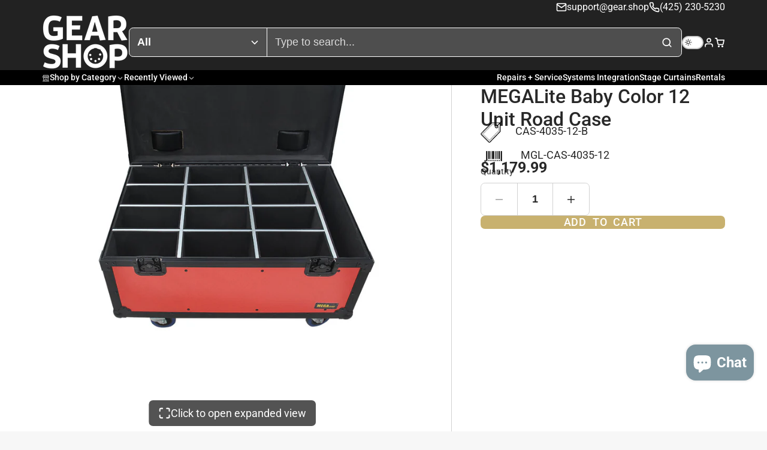

--- FILE ---
content_type: text/html; charset=utf-8
request_url: https://gear.shop/products/megalite-baby-color-12-unit-road-case
body_size: 42776
content:
<!doctype html>
<html class="no-js " lang="en">
  <head>
    <meta charset="utf-8">
    <meta http-equiv="X-UA-Compatible" content="IE=edge">
    <meta name="viewport" content="width=device-width,initial-scale=1">
    <meta name="theme-color" content="">
    <link rel="canonical" href="https://gear.shop/products/megalite-baby-color-12-unit-road-case">
    <link rel="preconnect" href="https://cdn.shopify.com" crossorigin><link rel="icon" type="image/png" href="//gear.shop/cdn/shop/files/GearShopFavicon_32x32.gif?v=1736262595"><link rel="preconnect" href="https://fonts.shopifycdn.com" crossorigin><title>
      MEGALite Baby Color 12 Unit Road Case &ndash; BLS Gear Shop</title>

    
      <meta name="description" content="BABY COLOR RED HEX PATTERN, 12 UNIT ROAD CASE WITH MAGNETIC CASTORS">
    

    

<meta property="og:site_name" content="BLS Gear Shop">
<meta property="og:url" content="https://gear.shop/products/megalite-baby-color-12-unit-road-case">
<meta property="og:title" content="MEGALite Baby Color 12 Unit Road Case">
<meta property="og:type" content="product">
<meta property="og:description" content="BABY COLOR RED HEX PATTERN, 12 UNIT ROAD CASE WITH MAGNETIC CASTORS"><meta property="og:image" content="http://gear.shop/cdn/shop/files/Baby-color-inside.jpg?v=1701377989">
  <meta property="og:image:secure_url" content="https://gear.shop/cdn/shop/files/Baby-color-inside.jpg?v=1701377989">
  <meta property="og:image:width" content="2095">
  <meta property="og:image:height" content="1959"><meta property="og:price:amount" content="1,179.99">
  <meta property="og:price:currency" content="USD"><meta name="twitter:card" content="summary_large_image">
<meta name="twitter:title" content="MEGALite Baby Color 12 Unit Road Case">
<meta name="twitter:description" content="BABY COLOR RED HEX PATTERN, 12 UNIT ROAD CASE WITH MAGNETIC CASTORS">

    <script>window.performance && window.performance.mark && window.performance.mark('shopify.content_for_header.start');</script><meta name="google-site-verification" content="_ulR3HpcV-53rkhF3VLOJAjQlHbWag3lTZf3qy5dRT4">
<meta name="facebook-domain-verification" content="p13ggw8wf342h388uadcddc48vk08q">
<meta id="shopify-digital-wallet" name="shopify-digital-wallet" content="/84730839351/digital_wallets/dialog">
<meta name="shopify-checkout-api-token" content="2a92e24d386e146074b58c8f302628d8">
<link rel="alternate" type="application/json+oembed" href="https://gear.shop/products/megalite-baby-color-12-unit-road-case.oembed">
<script async="async" src="/checkouts/internal/preloads.js?locale=en-US"></script>
<link rel="preconnect" href="https://shop.app" crossorigin="anonymous">
<script async="async" src="https://shop.app/checkouts/internal/preloads.js?locale=en-US&shop_id=84730839351" crossorigin="anonymous"></script>
<script id="apple-pay-shop-capabilities" type="application/json">{"shopId":84730839351,"countryCode":"US","currencyCode":"USD","merchantCapabilities":["supports3DS"],"merchantId":"gid:\/\/shopify\/Shop\/84730839351","merchantName":"BLS Gear Shop","requiredBillingContactFields":["postalAddress","email","phone"],"requiredShippingContactFields":["postalAddress","email","phone"],"shippingType":"shipping","supportedNetworks":["visa","masterCard","amex","discover","elo","jcb"],"total":{"type":"pending","label":"BLS Gear Shop","amount":"1.00"},"shopifyPaymentsEnabled":true,"supportsSubscriptions":true}</script>
<script id="shopify-features" type="application/json">{"accessToken":"2a92e24d386e146074b58c8f302628d8","betas":["rich-media-storefront-analytics"],"domain":"gear.shop","predictiveSearch":true,"shopId":84730839351,"locale":"en"}</script>
<script>var Shopify = Shopify || {};
Shopify.shop = "4dc080-2.myshopify.com";
Shopify.locale = "en";
Shopify.currency = {"active":"USD","rate":"1.0"};
Shopify.country = "US";
Shopify.theme = {"name":"Multi 3.0","id":178761400631,"schema_name":"Multi","schema_version":"3.0.0","theme_store_id":2337,"role":"main"};
Shopify.theme.handle = "null";
Shopify.theme.style = {"id":null,"handle":null};
Shopify.cdnHost = "gear.shop/cdn";
Shopify.routes = Shopify.routes || {};
Shopify.routes.root = "/";</script>
<script type="module">!function(o){(o.Shopify=o.Shopify||{}).modules=!0}(window);</script>
<script>!function(o){function n(){var o=[];function n(){o.push(Array.prototype.slice.apply(arguments))}return n.q=o,n}var t=o.Shopify=o.Shopify||{};t.loadFeatures=n(),t.autoloadFeatures=n()}(window);</script>
<script>
  window.ShopifyPay = window.ShopifyPay || {};
  window.ShopifyPay.apiHost = "shop.app\/pay";
  window.ShopifyPay.redirectState = null;
</script>
<script id="shop-js-analytics" type="application/json">{"pageType":"product"}</script>
<script defer="defer" async type="module" src="//gear.shop/cdn/shopifycloud/shop-js/modules/v2/client.init-shop-cart-sync_BdyHc3Nr.en.esm.js"></script>
<script defer="defer" async type="module" src="//gear.shop/cdn/shopifycloud/shop-js/modules/v2/chunk.common_Daul8nwZ.esm.js"></script>
<script type="module">
  await import("//gear.shop/cdn/shopifycloud/shop-js/modules/v2/client.init-shop-cart-sync_BdyHc3Nr.en.esm.js");
await import("//gear.shop/cdn/shopifycloud/shop-js/modules/v2/chunk.common_Daul8nwZ.esm.js");

  window.Shopify.SignInWithShop?.initShopCartSync?.({"fedCMEnabled":true,"windoidEnabled":true});

</script>
<script>
  window.Shopify = window.Shopify || {};
  if (!window.Shopify.featureAssets) window.Shopify.featureAssets = {};
  window.Shopify.featureAssets['shop-js'] = {"shop-cart-sync":["modules/v2/client.shop-cart-sync_QYOiDySF.en.esm.js","modules/v2/chunk.common_Daul8nwZ.esm.js"],"init-fed-cm":["modules/v2/client.init-fed-cm_DchLp9rc.en.esm.js","modules/v2/chunk.common_Daul8nwZ.esm.js"],"shop-button":["modules/v2/client.shop-button_OV7bAJc5.en.esm.js","modules/v2/chunk.common_Daul8nwZ.esm.js"],"init-windoid":["modules/v2/client.init-windoid_DwxFKQ8e.en.esm.js","modules/v2/chunk.common_Daul8nwZ.esm.js"],"shop-cash-offers":["modules/v2/client.shop-cash-offers_DWtL6Bq3.en.esm.js","modules/v2/chunk.common_Daul8nwZ.esm.js","modules/v2/chunk.modal_CQq8HTM6.esm.js"],"shop-toast-manager":["modules/v2/client.shop-toast-manager_CX9r1SjA.en.esm.js","modules/v2/chunk.common_Daul8nwZ.esm.js"],"init-shop-email-lookup-coordinator":["modules/v2/client.init-shop-email-lookup-coordinator_UhKnw74l.en.esm.js","modules/v2/chunk.common_Daul8nwZ.esm.js"],"pay-button":["modules/v2/client.pay-button_DzxNnLDY.en.esm.js","modules/v2/chunk.common_Daul8nwZ.esm.js"],"avatar":["modules/v2/client.avatar_BTnouDA3.en.esm.js"],"init-shop-cart-sync":["modules/v2/client.init-shop-cart-sync_BdyHc3Nr.en.esm.js","modules/v2/chunk.common_Daul8nwZ.esm.js"],"shop-login-button":["modules/v2/client.shop-login-button_D8B466_1.en.esm.js","modules/v2/chunk.common_Daul8nwZ.esm.js","modules/v2/chunk.modal_CQq8HTM6.esm.js"],"init-customer-accounts-sign-up":["modules/v2/client.init-customer-accounts-sign-up_C8fpPm4i.en.esm.js","modules/v2/client.shop-login-button_D8B466_1.en.esm.js","modules/v2/chunk.common_Daul8nwZ.esm.js","modules/v2/chunk.modal_CQq8HTM6.esm.js"],"init-shop-for-new-customer-accounts":["modules/v2/client.init-shop-for-new-customer-accounts_CVTO0Ztu.en.esm.js","modules/v2/client.shop-login-button_D8B466_1.en.esm.js","modules/v2/chunk.common_Daul8nwZ.esm.js","modules/v2/chunk.modal_CQq8HTM6.esm.js"],"init-customer-accounts":["modules/v2/client.init-customer-accounts_dRgKMfrE.en.esm.js","modules/v2/client.shop-login-button_D8B466_1.en.esm.js","modules/v2/chunk.common_Daul8nwZ.esm.js","modules/v2/chunk.modal_CQq8HTM6.esm.js"],"shop-follow-button":["modules/v2/client.shop-follow-button_CkZpjEct.en.esm.js","modules/v2/chunk.common_Daul8nwZ.esm.js","modules/v2/chunk.modal_CQq8HTM6.esm.js"],"lead-capture":["modules/v2/client.lead-capture_BntHBhfp.en.esm.js","modules/v2/chunk.common_Daul8nwZ.esm.js","modules/v2/chunk.modal_CQq8HTM6.esm.js"],"checkout-modal":["modules/v2/client.checkout-modal_CfxcYbTm.en.esm.js","modules/v2/chunk.common_Daul8nwZ.esm.js","modules/v2/chunk.modal_CQq8HTM6.esm.js"],"shop-login":["modules/v2/client.shop-login_Da4GZ2H6.en.esm.js","modules/v2/chunk.common_Daul8nwZ.esm.js","modules/v2/chunk.modal_CQq8HTM6.esm.js"],"payment-terms":["modules/v2/client.payment-terms_MV4M3zvL.en.esm.js","modules/v2/chunk.common_Daul8nwZ.esm.js","modules/v2/chunk.modal_CQq8HTM6.esm.js"]};
</script>
<script id="__st">var __st={"a":84730839351,"offset":-28800,"reqid":"bb460625-7bf6-4730-88e7-5cee82bfe9ff-1768957089","pageurl":"gear.shop\/products\/megalite-baby-color-12-unit-road-case","u":"fc0dac42d9ad","p":"product","rtyp":"product","rid":9082935410999};</script>
<script>window.ShopifyPaypalV4VisibilityTracking = true;</script>
<script id="captcha-bootstrap">!function(){'use strict';const t='contact',e='account',n='new_comment',o=[[t,t],['blogs',n],['comments',n],[t,'customer']],c=[[e,'customer_login'],[e,'guest_login'],[e,'recover_customer_password'],[e,'create_customer']],r=t=>t.map((([t,e])=>`form[action*='/${t}']:not([data-nocaptcha='true']) input[name='form_type'][value='${e}']`)).join(','),a=t=>()=>t?[...document.querySelectorAll(t)].map((t=>t.form)):[];function s(){const t=[...o],e=r(t);return a(e)}const i='password',u='form_key',d=['recaptcha-v3-token','g-recaptcha-response','h-captcha-response',i],f=()=>{try{return window.sessionStorage}catch{return}},m='__shopify_v',_=t=>t.elements[u];function p(t,e,n=!1){try{const o=window.sessionStorage,c=JSON.parse(o.getItem(e)),{data:r}=function(t){const{data:e,action:n}=t;return t[m]||n?{data:e,action:n}:{data:t,action:n}}(c);for(const[e,n]of Object.entries(r))t.elements[e]&&(t.elements[e].value=n);n&&o.removeItem(e)}catch(o){console.error('form repopulation failed',{error:o})}}const l='form_type',E='cptcha';function T(t){t.dataset[E]=!0}const w=window,h=w.document,L='Shopify',v='ce_forms',y='captcha';let A=!1;((t,e)=>{const n=(g='f06e6c50-85a8-45c8-87d0-21a2b65856fe',I='https://cdn.shopify.com/shopifycloud/storefront-forms-hcaptcha/ce_storefront_forms_captcha_hcaptcha.v1.5.2.iife.js',D={infoText:'Protected by hCaptcha',privacyText:'Privacy',termsText:'Terms'},(t,e,n)=>{const o=w[L][v],c=o.bindForm;if(c)return c(t,g,e,D).then(n);var r;o.q.push([[t,g,e,D],n]),r=I,A||(h.body.append(Object.assign(h.createElement('script'),{id:'captcha-provider',async:!0,src:r})),A=!0)});var g,I,D;w[L]=w[L]||{},w[L][v]=w[L][v]||{},w[L][v].q=[],w[L][y]=w[L][y]||{},w[L][y].protect=function(t,e){n(t,void 0,e),T(t)},Object.freeze(w[L][y]),function(t,e,n,w,h,L){const[v,y,A,g]=function(t,e,n){const i=e?o:[],u=t?c:[],d=[...i,...u],f=r(d),m=r(i),_=r(d.filter((([t,e])=>n.includes(e))));return[a(f),a(m),a(_),s()]}(w,h,L),I=t=>{const e=t.target;return e instanceof HTMLFormElement?e:e&&e.form},D=t=>v().includes(t);t.addEventListener('submit',(t=>{const e=I(t);if(!e)return;const n=D(e)&&!e.dataset.hcaptchaBound&&!e.dataset.recaptchaBound,o=_(e),c=g().includes(e)&&(!o||!o.value);(n||c)&&t.preventDefault(),c&&!n&&(function(t){try{if(!f())return;!function(t){const e=f();if(!e)return;const n=_(t);if(!n)return;const o=n.value;o&&e.removeItem(o)}(t);const e=Array.from(Array(32),(()=>Math.random().toString(36)[2])).join('');!function(t,e){_(t)||t.append(Object.assign(document.createElement('input'),{type:'hidden',name:u})),t.elements[u].value=e}(t,e),function(t,e){const n=f();if(!n)return;const o=[...t.querySelectorAll(`input[type='${i}']`)].map((({name:t})=>t)),c=[...d,...o],r={};for(const[a,s]of new FormData(t).entries())c.includes(a)||(r[a]=s);n.setItem(e,JSON.stringify({[m]:1,action:t.action,data:r}))}(t,e)}catch(e){console.error('failed to persist form',e)}}(e),e.submit())}));const S=(t,e)=>{t&&!t.dataset[E]&&(n(t,e.some((e=>e===t))),T(t))};for(const o of['focusin','change'])t.addEventListener(o,(t=>{const e=I(t);D(e)&&S(e,y())}));const B=e.get('form_key'),M=e.get(l),P=B&&M;t.addEventListener('DOMContentLoaded',(()=>{const t=y();if(P)for(const e of t)e.elements[l].value===M&&p(e,B);[...new Set([...A(),...v().filter((t=>'true'===t.dataset.shopifyCaptcha))])].forEach((e=>S(e,t)))}))}(h,new URLSearchParams(w.location.search),n,t,e,['guest_login'])})(!0,!0)}();</script>
<script integrity="sha256-4kQ18oKyAcykRKYeNunJcIwy7WH5gtpwJnB7kiuLZ1E=" data-source-attribution="shopify.loadfeatures" defer="defer" src="//gear.shop/cdn/shopifycloud/storefront/assets/storefront/load_feature-a0a9edcb.js" crossorigin="anonymous"></script>
<script crossorigin="anonymous" defer="defer" src="//gear.shop/cdn/shopifycloud/storefront/assets/shopify_pay/storefront-65b4c6d7.js?v=20250812"></script>
<script data-source-attribution="shopify.dynamic_checkout.dynamic.init">var Shopify=Shopify||{};Shopify.PaymentButton=Shopify.PaymentButton||{isStorefrontPortableWallets:!0,init:function(){window.Shopify.PaymentButton.init=function(){};var t=document.createElement("script");t.src="https://gear.shop/cdn/shopifycloud/portable-wallets/latest/portable-wallets.en.js",t.type="module",document.head.appendChild(t)}};
</script>
<script data-source-attribution="shopify.dynamic_checkout.buyer_consent">
  function portableWalletsHideBuyerConsent(e){var t=document.getElementById("shopify-buyer-consent"),n=document.getElementById("shopify-subscription-policy-button");t&&n&&(t.classList.add("hidden"),t.setAttribute("aria-hidden","true"),n.removeEventListener("click",e))}function portableWalletsShowBuyerConsent(e){var t=document.getElementById("shopify-buyer-consent"),n=document.getElementById("shopify-subscription-policy-button");t&&n&&(t.classList.remove("hidden"),t.removeAttribute("aria-hidden"),n.addEventListener("click",e))}window.Shopify?.PaymentButton&&(window.Shopify.PaymentButton.hideBuyerConsent=portableWalletsHideBuyerConsent,window.Shopify.PaymentButton.showBuyerConsent=portableWalletsShowBuyerConsent);
</script>
<script data-source-attribution="shopify.dynamic_checkout.cart.bootstrap">document.addEventListener("DOMContentLoaded",(function(){function t(){return document.querySelector("shopify-accelerated-checkout-cart, shopify-accelerated-checkout")}if(t())Shopify.PaymentButton.init();else{new MutationObserver((function(e,n){t()&&(Shopify.PaymentButton.init(),n.disconnect())})).observe(document.body,{childList:!0,subtree:!0})}}));
</script>
<link id="shopify-accelerated-checkout-styles" rel="stylesheet" media="screen" href="https://gear.shop/cdn/shopifycloud/portable-wallets/latest/accelerated-checkout-backwards-compat.css" crossorigin="anonymous">
<style id="shopify-accelerated-checkout-cart">
        #shopify-buyer-consent {
  margin-top: 1em;
  display: inline-block;
  width: 100%;
}

#shopify-buyer-consent.hidden {
  display: none;
}

#shopify-subscription-policy-button {
  background: none;
  border: none;
  padding: 0;
  text-decoration: underline;
  font-size: inherit;
  cursor: pointer;
}

#shopify-subscription-policy-button::before {
  box-shadow: none;
}

      </style>

<script>window.performance && window.performance.mark && window.performance.mark('shopify.content_for_header.end');</script>
    

    

<style data-shopify>
    @font-face {
  font-family: Roboto;
  font-weight: 400;
  font-style: normal;
  font-display: swap;
  src: url("//gear.shop/cdn/fonts/roboto/roboto_n4.2019d890f07b1852f56ce63ba45b2db45d852cba.woff2") format("woff2"),
       url("//gear.shop/cdn/fonts/roboto/roboto_n4.238690e0007583582327135619c5f7971652fa9d.woff") format("woff");
}

    @font-face {
  font-family: Roboto;
  font-weight: 700;
  font-style: normal;
  font-display: swap;
  src: url("//gear.shop/cdn/fonts/roboto/roboto_n7.f38007a10afbbde8976c4056bfe890710d51dec2.woff2") format("woff2"),
       url("//gear.shop/cdn/fonts/roboto/roboto_n7.94bfdd3e80c7be00e128703d245c207769d763f9.woff") format("woff");
}

    @font-face {
  font-family: Roboto;
  font-weight: 400;
  font-style: italic;
  font-display: swap;
  src: url("//gear.shop/cdn/fonts/roboto/roboto_i4.57ce898ccda22ee84f49e6b57ae302250655e2d4.woff2") format("woff2"),
       url("//gear.shop/cdn/fonts/roboto/roboto_i4.b21f3bd061cbcb83b824ae8c7671a82587b264bf.woff") format("woff");
}

    @font-face {
  font-family: Roboto;
  font-weight: 700;
  font-style: italic;
  font-display: swap;
  src: url("//gear.shop/cdn/fonts/roboto/roboto_i7.7ccaf9410746f2c53340607c42c43f90a9005937.woff2") format("woff2"),
       url("//gear.shop/cdn/fonts/roboto/roboto_i7.49ec21cdd7148292bffea74c62c0df6e93551516.woff") format("woff");
}

    @font-face {
  font-family: Roboto;
  font-weight: 500;
  font-style: normal;
  font-display: swap;
  src: url("//gear.shop/cdn/fonts/roboto/roboto_n5.250d51708d76acbac296b0e21ede8f81de4e37aa.woff2") format("woff2"),
       url("//gear.shop/cdn/fonts/roboto/roboto_n5.535e8c56f4cbbdea416167af50ab0ff1360a3949.woff") format("woff");
}

        .color-scheme-main {
          --color-scheme-box-shadow-drop: 0 5px 20px rgba(0,0,0, 0.4);
          
          --color-scheme-highlight: #c8b16f;
          --color-scheme-pattern: #ffffff;--color-scheme-primary-button-bg: #c8b16f;
        
          --color-scheme-primary-button-bg-hover: #ba9d4a;
          --color-scheme-primary-button-text: #ffffff;
          --color-scheme-primary-button-border: #c8b16f;
          --color-scheme-secondary-button-bg: #383838;
          --color-scheme-secondary-button-bg-hover: #1f1f1f;
          --color-scheme-secondary-button-text: #ffffff;
          --color-scheme-secondary-button-border: #202020;
          --color-scheme-icon: #383838;
          --color-scheme-links: #383838;
        }
    
        .color-scheme-invert {
          --color-scheme-box-shadow-drop: 0 5px 20px rgba(0,0,0, 0.4);
          
          --color-scheme-highlight: #29007a;
          --color-scheme-pattern: #c8b16f;--color-scheme-primary-button-bg: #29007a;
        
          --color-scheme-primary-button-bg-hover: #180047;
          --color-scheme-primary-button-text: #ffffff;
          --color-scheme-primary-button-border: #29007a;
          --color-scheme-secondary-button-bg: #ffffff;
          --color-scheme-secondary-button-bg-hover: #e6e6e6;
          --color-scheme-secondary-button-text: #4a4a4a;
          --color-scheme-secondary-button-border: #202020;
          --color-scheme-icon: #383838;
          --color-scheme-links: #383838;--color-scheme-text: #ffffff;
          --color-scheme-bg: #222222;
          --color-scheme-border: #000000;
        }
    
        .color-scheme-accent {
          --color-scheme-box-shadow-drop: 0 5px 20px rgba(0,0,0, 0.4);
          
          --color-scheme-highlight: #fb33a6;
          --color-scheme-pattern: #9c2e9f;--color-scheme-primary-button-bg: #a625a3;
        
          --color-scheme-primary-button-bg-hover: #7c1c7a;
          --color-scheme-primary-button-text: #ffffff;
          --color-scheme-primary-button-border: #741371;
          --color-scheme-secondary-button-bg: #ffffff;
          --color-scheme-secondary-button-bg-hover: #e6e6e6;
          --color-scheme-secondary-button-text: #ae2faa;
          --color-scheme-secondary-button-border: #e2e2e2;
          --color-scheme-icon: #ffffff;
          --color-scheme-links: #ffffff;--color-scheme-text: #ffffff;
          --color-scheme-bg: #c931c4;
          --color-scheme-border: #771d74;
        }
    
        .color-scheme-accent2 {
          --color-scheme-box-shadow-drop: 0 5px 20px rgba(0,0,0, 0.4);
          
          --color-scheme-highlight: #3eafe1;
          --color-scheme-pattern: #6bd7ff;--color-scheme-primary-button-bg: #ffffff;
        
          --color-scheme-primary-button-bg-hover: #e6e6e6;
          --color-scheme-primary-button-text: #3eafe1;
          --color-scheme-primary-button-border: #1c84b3;
          --color-scheme-secondary-button-bg: #ffffff;
          --color-scheme-secondary-button-bg-hover: #e6e6e6;
          --color-scheme-secondary-button-text: #3eafe1;
          --color-scheme-secondary-button-border: #cacaca;
          --color-scheme-icon: #ffffff;
          --color-scheme-links: #ffffff;--color-scheme-text: #ffffff;
          --color-scheme-bg: #3eafe1;
          --color-scheme-border: #1977a0;
        }
    
        .color-scheme-scheme-1c8a7b98-19eb-46e6-aa71-4139d17529e3 {
          --color-scheme-box-shadow-drop: 0 5px 20px rgba(0,0,0, 0.4);
          
          --color-scheme-highlight: #c8b16f;
          --color-scheme-pattern: #ffffff;--color-scheme-primary-button-bg: #c8b16f;
        
          --color-scheme-primary-button-bg-hover: #ba9d4a;
          --color-scheme-primary-button-text: #ffffff;
          --color-scheme-primary-button-border: #c8b16f;
          --color-scheme-secondary-button-bg: #383838;
          --color-scheme-secondary-button-bg-hover: #1f1f1f;
          --color-scheme-secondary-button-text: #ffffff;
          --color-scheme-secondary-button-border: #202020;
          --color-scheme-icon: #383838;
          --color-scheme-links: #383838;--color-scheme-text: #eaeaea;
          --color-scheme-bg: #29007a;
          --color-scheme-border: #070014;
        }
    

    :root {--glob-size-1: min(4px, 0.8vmin);
      --glob-size-2: min(8px, 1.6vmin);
      --glob-size-3: min(12px, 2.4vmin);
      --glob-size-4: min(16px, 3.2vmin);
      --glob-size-5: min(20px, 4.0vmin);
      --glob-size-6: min(24px, 4.8vmin);
      --glob-size-7: min(28px, 5.6vmin);
      --glob-size-8: min(32px, 6.4vmin);
      --glob-size-9: min(36px, 7.2vmin);
      --glob-size-10: min(40px, 8.0vmin);
      --glob-size-11: min(44px, 8.8vmin);
      --glob-size-12: min(48px, 9.6vmin);
      --glob-size-13: min(52px, 10.4vmin);
      --glob-size-14: min(56px, 11.2vmin);
      --glob-size-15: min(60px, 12.0vmin);
      --glob-size-16: min(64px, 12.8vmin);
      --glob-size-17: min(68px, 13.6vmin);
      --glob-size-18: min(72px, 14.4vmin);
      --glob-size-19: min(76px, 15.2vmin);
      --glob-size-20: min(80px, 16.0vmin);
      
    --glob-frame-size: var(--glob-size-2);
    --glob-gutter: var(--glob-size-6);

    --glob-heading-size: 40px;
    --glob-heading-letter-spacing: 0.0em;
    --glob-heading-family: Roboto, sans-serif;
    --glob-heading-style: normal;
    --glob-heading-weight: 500;
    --glob-heading-transform: none;

    --glob-body-family: Roboto, sans-serif;
    --glob-body-line-height: 1.5;
    --glob-body-size: 18px;
    --glob-body-weight: 400;
    --glob-body-bold-weight: 700;

    --glob-icon-stroke-width: 2.3px;
    
      --glob-icon-linecap: round;
      --glob-icon-linejoin: round;--color-g-text: #282828;
    --color-g-text-alpha-80: rgba(40, 40, 40, 0.8);
    --color-g-text-alpha-70: rgba(40, 40, 40, 0.7);
    --color-g-text-alpha-50: rgba(40, 40, 40, 0.5);
    --color-g-text-alpha-60: rgba(40, 40, 40, 0.6);
    --color-g-text-alpha-40: rgba(40, 40, 40, 0.4);
    --color-g-text-alpha-30: rgba(40, 40, 40, 0.3);
    --color-g-text-alpha-20: rgba(40, 40, 40, 0.2);
    --color-g-text-alpha-10: rgba(40, 40, 40, 0.1);--color-g-bg: #f7f7f7;
    --color-g-border: #d1d1d1;
    --color-g-bg-d5: #eaeaea;
    --color-g-bg-d15: #dedede;
    --color-g-bg-alpha-0: rgba(247, 247, 247, 0);
    --color-g-bg-alpha-70: rgba(247, 247, 247, 0.7);
    --color-g-bg-border: #c4c4c4;

    --color-g-fg: #ffffff;
    --color-g-fg-alpha-70: rgba(255, 255, 255, 0.7);
    --color-g-fg-alpha-50: rgba(255, 255, 255, 0.5);
    --color-g-fg-d5: #f2f2f2;
    --color-g-fg-d10: #e6e6e6;
    --color-g-fg-d20: #cccccc;

    body.color-scheme-invert {
          --color-scheme-text: initial;
          --color-scheme-bg: initial;
          --color-scheme-border: initial;}
      
      

      
        .glob--theme-dark-mode {
          
        .color-scheme-main {
          --color-scheme-text: #282828;
          --color-scheme-bg: #f7f7f7;
          --color-scheme-border: #c4c4c4;}

        .color-scheme-invert {
          --color-scheme-text: initial;
          --color-scheme-bg: initial;
          --color-scheme-border: initial;}

        --color-g-bg-gradient: initial;

        --color-g-text: #ffffff;
        --color-g-text-alpha-80: rgba(255, 255, 255, 0.8);
        --color-g-text-alpha-70: rgba(255, 255, 255, 0.7);
        --color-g-text-alpha-50: rgba(255, 255, 255, 0.5);
        --color-g-text-alpha-60: rgba(255, 255, 255, 0.6);
        --color-g-text-alpha-40: rgba(255, 255, 255, 0.4);
        --color-g-text-alpha-30: rgba(255, 255, 255, 0.3);
        --color-g-text-alpha-20: rgba(255, 255, 255, 0.2);
        --color-g-text-alpha-10: rgba(255, 255, 255, 0.1);--color-g-bg: #222222;
        --color-g-border: #000000;
        --color-g-bg-d5: #151515;
        --color-g-bg-d15: #090909;
        --color-g-bg-alpha-0: rgba(34, 34, 34, 0);
        --color-g-bg-alpha-70: rgba(34, 34, 34, 0.7);
        --color-g-bg-border: #000000;

        --color-g-fg: #3c3c3c;
        --color-g-fg-alpha-70: rgba(60, 60, 60, 0.7);
        --color-g-fg-alpha-50: rgba(60, 60, 60, 0.5);
        --color-g-fg-d5: #2f2f2f;
        --color-g-fg-d10: #232323;
        --color-g-fg-d20: #090909;

        
          
        
          --color-g-nav-dropdown-bg: #383838;
          --color-g-nav-dropdown-text: #ffffff;
          --color-g-nav-dropdown-border: rgba(255, 255, 255, 0.2);
        
      
        }
      

      
    

    --color-g-accent: #29007a;
    --color-g-accent-a20: rgba(41, 0, 122, 0.2);
    --color-g-accent-a10: rgba(41, 0, 122, 0.1);
    --color-g-accent-front: #ffffff; 

    --color-g-sale: #ff5050;
    --color-g-warning: #FD7E14;
    --color-g-success: #198754;
    --color-g-danger: #DC3545;
    --color-g-star-rating: #FFA41C;
    --color-g-cart-counter-bg: #ffffff;--color-g-cart-counter-text: #2d2d2d;
    --color-g-wishlist: #f25268;

    --color-g-highlight: #c8b16f;

    --color-g-button-buy-it-now-text: #ffffff;
    --color-g-button-buy-it-now-bg: #505050;
    --color-g-button-buy-it-now-bg-hover: #434343;

    --color-g-product-badge-sale: #1c76bc;--color-g-product-badge-sale-text: #ffffff;

    --color-g-product-badge-sold-out: #7D959F;--color-g-product-badge-sold-out-text: #2d2d2d;
    
    --color-g-product-badge-low-stock: #FFBA53;--color-g-product-badge-low-stock-text: #2d2d2d;

    --color-g-product-custom-badge-text: #202020;
    --color-g-product-custom-badge-bg: #eafd15;

    --color-g-header-bg: #222222;
    --color-g-header-text: #ffffff;
    --color-g-header-border: rgba(78, 78, 78, 0.5);

    --color-g-nav-dropdown-bg: #ffffff;
    --color-g-nav-dropdown-text: #383838;
    --color-g-nav-dropdown-border: rgba(56, 56, 56, 0.2);

    --color-g-footer-heading: #ffffff;
    --color-g-footer-bg: #222222;
    --color-g-footer-text: #ffffff;

    --glob-border-radius-base: 0.4rem;
    --glob-border-radius-inner: 0.3rem;
    --glob-border-radius-sm: 0.1rem;
    --glob-border-radius-pill: 9999rem;
    --glob-border-radius-circle: 50%;

    --transition-base: 0.3s;
    --box-shadow-large: rgb(50 50 93 / 25%) 0px 50px 100px -20px, rgb(0 0 0 / 30%) 0px 30px 60px -30px;
    --container-width: 1200px;

    --glob-product-badge-text-size: 0.8rem;
    --glob-product-badge-text-transform: none;--glob-product-badge-weight: var(--glob-body-bold-weight);

    --glob-header-family: var(--glob-heading-family);
--glob-header-weight: var(--glob-heading-weight);
--glob-header-style: var(--glob-heading-style);
--glob-header-size: 0.8rem;
--glob-header-scale: 0.8;


    --glob-subheading-family: var(--glob-heading-family);
--glob-subheading-weight: var(--glob-heading-weight);
--glob-subheading-style: var(--glob-heading-style);
--glob-subheading-size: 0.8rem;
--glob-subheading-scale: 0.8;

    --glob-subheading-letter-spacing: 0.0em;
    --glob-subheading-opacity: 0.8;

    --glob-button-family: var(--glob-heading-family);
--glob-button-weight: var(--glob-heading-weight);
--glob-button-style: var(--glob-heading-style);
--glob-button-size: 0.8rem;
--glob-button-scale: 0.8;

    --glob-button-transform: uppercase;
    --glob-button-letter-spacing: 0.05em;
    
    --glob-product-card-title-family: var(--glob-body-family);
--glob-product-card-title-weight: var(--glob-body-weight);
--glob-product-card-title-style: var(--glob-body-style);
--glob-product-card-title-size: 0.8rem;
--glob-product-card-title-scale: 0.8;

    --glob-product-card-price-weight: var(--glob-body-bold-weight);
    --glob-collection-card-title-family: var(--glob-body-family);
--glob-collection-card-title-weight: var(--glob-body-bold-weight);
--glob-collection-card-title-style: var(--glob-body-style);
--glob-collection-card-title-size: 0.8rem;
--glob-collection-card-title-scale: 0.8;


    --glob-article-card-title-family: var(--glob-body-family);
--glob-article-card-title-weight: var(--glob-body-weight);
--glob-article-card-title-style: var(--glob-body-style);
--glob-article-card-title-size: 1.0rem;
--glob-article-card-title-scale: 1.0;

    --glob-swatch-color-brass: #b8ab60;
           --glob-swatch-color-cream: #d3ccc6;
           --glob-swatch-color-graphite: #756d68;
           --glob-swatch-color-mist-gray: #dedace;
           --glob-swatch-color-antique-gold: #8f6b1f;
           --glob-swatch-color-black: #000000;
           --glob-swatch-color-bright-gold: #c8b147;
           --glob-swatch-color-brilliant-red: #bb352e;
           --glob-swatch-color-burnt-sienna: #803b04;
           --glob-swatch-color-burnt-umber: #2c1407;
           --glob-swatch-color-chrome-oxide-green: #1b5604;
           --glob-swatch-color-copper: #c5834f;
           --glob-swatch-color-deep-red: #ae1903;
           --glob-swatch-color-earth-umber: #4e3e34;
           --glob-swatch-color-emerald-green: #03a501;
           --glob-swatch-color-fire-red: #e01902;
           --glob-swatch-color-gold: #ad893b;
           --glob-swatch-color-golden-yellow: #f5c71c;
           --glob-swatch-color-imperial-green: #304538;
           --glob-swatch-color-lemon-yellow: #f6e631;
           --glob-swatch-color-magenta: #d30268;
           --glob-swatch-color-navy: #002250;
           --glob-swatch-color-orange: #f26700;
           --glob-swatch-color-paynes-grey: #37373c;
           --glob-swatch-color-pthalo-blue: #5160c7;
           --glob-swatch-color-pthalo-green: #017864;
           --glob-swatch-color-purple: #4d1963;
           --glob-swatch-color-raw-sienna: #9e6e1a;
           --glob-swatch-color-raw-umber: #51402c;
           --glob-swatch-color-silver: #bcbdb8;
           --glob-swatch-color-sky-blue: #0292c4;
           --glob-swatch-color-ultramarine-blue: #2e0480;
           --glob-swatch-color-van-dyke-brown: #201c11;
           --glob-swatch-color-white: #ffffff;
           --glob-swatch-color-white-white: #ffffff;
           --glob-swatch-color-yellow-ochre: #d4ac0e;
           --glob-swatch-color-sage-green: #a7b3a9;
           
  
}
</style><link rel="preload" as="font" href="//gear.shop/cdn/fonts/roboto/roboto_n4.2019d890f07b1852f56ce63ba45b2db45d852cba.woff2" type="font/woff2" crossorigin><link rel="preload" as="font" href="//gear.shop/cdn/fonts/roboto/roboto_n5.250d51708d76acbac296b0e21ede8f81de4e37aa.woff2" type="font/woff2" crossorigin><script>
    var globalLoadedStyles = {};
    function loadStyle(style) {
        if(globalLoadedStyles[style.getAttribute('href')]) {
            return;
        }
        globalLoadedStyles[style.getAttribute('href')] = true;
        if(style.media === 'print') {
            style.media = 'all';
        }
    }
    window.shopUrl = 'https://gear.shop';
    window.routes = {
        cart_add_url: '/cart/add',
        cart_change_url: '/cart/change',
        cart_update_url: '/cart/update',
        predictive_search_url: '/search/suggest'
    };
    window.dynamicURLs = {
        account: '/account',
        accountLogin: 'https://gear.shop/customer_authentication/redirect?locale=en&region_country=US',
        accountLogout: '/account/logout',
        accountRegister: '/account/register',
        accountAddresses: '/account/addresses',
        allProductsCollection: '/collections/all',
        cart: '/cart',
        cartAdd: '/cart/add',
        cartChange: '/cart/change',
        cartClear: '/cart/clear',
        cartUpdate: '/cart/update',
        contact: '/contact#contact_form',
        localization: '/localization',
        collections: '/collections',
        predictiveSearch: '/search/suggest',
        productRecommendations: '/recommendations/products',
        root: '/',
        search: '/search'
    };
    window.cartStrings = {
        error: `There was an error while updating your cart. Please try again.`,
        quantityError: `You can only add [quantity] of this item to your cart.`
    };
    window.variantStrings = {
        addToCart: `Add to cart`,
        soldOut: `Sold out`,
        unavailable: `Unavailable`,
    };
    window.accessibilityStrings = {
        imageAvailable: `Image [index] is now available in gallery view`,
        shareSuccess: `Link copied to clipboard`,
        pauseSlideshow: `Pause slideshow`,
        playSlideshow: `Play slideshow`,
    };


    Shopify.money_format = "${{amount}}";
    Shopify.formatMoney = function(cents, format) {
        if (typeof cents == 'string') { cents = cents.replace('.',''); }
        let value = '';
        const placeholderRegex = /\{\{\s*(\w+)\s*\}\}/;
        const formatString = (format || Shopify.money_format);

        function defaultOption(opt, def) {
            return (typeof opt == 'undefined' ? def : opt);
        }

        function formatWithDelimiters(number, precision, thousands, decimal) {
            precision = defaultOption(precision, 2);
            thousands = defaultOption(thousands, ',');
            decimal   = defaultOption(decimal, '.');

            if (isNaN(number) || number == null) { return 0; }

            number = (number/100.0).toFixed(precision);

            const parts   = number.split('.'),
                dollars = parts[0].replace(/(\d)(?=(\d\d\d)+(?!\d))/g, '$1' + thousands),
                cents   = parts[1] ? (decimal + parts[1]) : '';

            return dollars + cents;
        }

        switch(formatString.match(placeholderRegex)[1]) {
            case 'amount':
                value = formatWithDelimiters(cents, 2);
            break;
            case 'amount_no_decimals':
                value = formatWithDelimiters(cents, 0);
            break;
            case 'amount_with_comma_separator':
                value = formatWithDelimiters(cents, 2, '.', ',');
            break;
            case 'amount_no_decimals_with_comma_separator':
                value = formatWithDelimiters(cents, 0, '.', ',');
            break;
            case 'amount_no_decimals_with_space_separator':
                value = formatWithDelimiters(cents, 2, ' ');
            break;
        }

        return formatString.replace(placeholderRegex, value);
    };

    document.documentElement.className = document.documentElement.className.replace('no-js', 'js');
    if (Shopify.designMode) {
        document.documentElement.classList.add('shopify-design-mode');
    }
    function lazyImageOnLoad(img) {
        img.setAttribute('loaded', '');
    }

    function onScriptLoad(name) {
        switch(name) {
        case 'blaze':
            document.dispatchEvent(new CustomEvent('blaze-loaded'));
            break;
        case 'plyr':
            document.dispatchEvent(new CustomEvent('plyr-loaded'));
        break;
        }
    }
</script><script>
(() => {
    const STATE_CLASSNAME_PREFIX = '!';

    const __Events = Object.freeze({
        VARIANT_UPDATE: 'variant:update',
        VARIANT_CHANGE: 'variant:change',
        VARIANT_LOADING: 'variant:loading',
        VARIANT_UNAVAILABLE: 'variant:unavailable',
        CART_ADD: 'cart:add',
        CART_ADD_FEATURE: 'cart:add-feature',
        CART_CHANGE: 'cart:change',
        CART_UPDATE: 'cart:update',
        CART_DRAWER_MUTE: 'cart-drawer:mute',
        CART_REGISTER: 'cart:register',
        CART_ERROR: 'cart:error',
        CART_NOTIFICATIONS_ENABLING: 'cart:notififications-enable',
        CART_REPLACE: 'cart:replace',
        // CART_SAVED_ITEMS_CHANGE: 'cart-saves:change',
        COLLECTION_LOADING: 'collection:loading',
        COLLECTION_CHANGE: 'collection:change',
        COLLECTION_UPDATE: 'collection:update',
        COLLECTION_FILTER_CHANGE: 'filter:change',
        COLLECTION_NAVIGATION_CHANGE: 'navigation:change',
        COLLECTION_UPDATED: 'collection_updated',
        COLLECTION_VIEW_CHANGE: 'collection:view-change',
        PRODUCT_GALLERY_SLIDE_CHANGE: 'product-gallery:slide-change',
        PRODUCT_GALLERY_EXPAND_CHANGE: 'product-gallery:expand-change',
        TOAST_NOTIFICATION: 'toast-notification:open',
        CLOSE_TOAST_NOTIFICATION: 'toast-notification:close',
        UPSELL_PRODUCTS_CHANGE: 'upsell-products:change',
        BROWSING_HISTORY_LOAD: 'browsing-history:load',
        RECOMMENDATIONS_LOADED: 'recommendations:loaded',
        SELLING_PLAN_CHANGE: 'selling-plan:change',
        HEADER_UPDATE: 'header:nav-update',
        HEADER_TOOLBAR_UPDATE: 'header:nav-toolbar-update',
        PRODUCT_COMPARE_CHANGE: 'product-compare:change',
        PRODUCT_COMPARE_UPDATE: 'product-compare:update',
        PRODUCT_COMPARE_OPEN: 'product-compare:open',
        PRODUCT_COMPARE_UPDATE_REQUEST: 'product-compare:update-request',
        PRODUCT_BUNDLE_VARIANT_CHANGE: 'variant-selector-modal:change',
        PRODUCT_FORM_SUBMIT: 'product-form:submit',
        DARK_MODE_CHANGE: 'dark-mode:change'
    })

    const __MediaQueries = Object.freeze({
        MOBILE: window.matchMedia('(max-width:  991px)'),
        DESKTOP: window.matchMedia('(min-width: 992px)')
    })

    const __DomEvents = Object.freeze({
        MODAL_CLOSE: new CustomEvent('modal-close', {
            bubbles: true
        }),
        MODAL_OPEN: new CustomEvent('modal-open', {
            bubbles: true
        }),
    })

    const __StoreConfig = Object.freeze({
        'browsingHistory': {
            type: Array,
            storage: 'local',
            limit: 10
        },
        'compare': {
            type: Array,
            storage: 'local'
        },
        'sidescroll-info-shown': {
            type: Boolean,
            storage: 'session'
        },
        // 'wishlist': {
        //     type: Array,
        //     storage: 'local'
        // },
        // 'cartSaved': {
        //     type: Array,
        //     storage: 'local'
        // },
        'newsletter': {
            type: Number,
            storage: 'local'
        },
        'close-annoncement': {
            type: Boolean,
            storage: 'session'
        },
        'age-confirm': {
            type: Boolean,
            storage: 'local'
        },
        'collection-horizontal-view': {
            type: Number,
            storage: 'local'
        },
        'dark-mode': {
            type: Number,
            storage: 'local'
        }
    })

    let componentCounter = 0;

    // TODO: move error handling to proxy
    class __Store {
        static errors = {
            missingStore(key) {
                return new Error(`store ${key} does not exists`);
            },
            setArray(key) {
                return new Error(`can't set value ${key} for Array type use add instead`)
            },
            notAnArray(key) {
                return new Error(`${key} is not an array`)
            }
        }
        constructor() {
            this._store = new Map();
            Object.entries(__StoreConfig).map(([ storeKey, options ]) => {
                const storage = window[`${options.storage}Storage`];
                const value = storage.getItem(storeKey);
                const type = options.type;
                this._store.set(storeKey, {
                    type,
                    storage,
                    limit: options.limit,
                    data: type === Array 
                        ? new Set(value ? JSON.parse(value): []) 
                        : value && type(value)
                })
            })
        }
        add(key, value) {
            try {
                const storeTarget = this._store.get(key);

                if(!storeTarget) {
                    throw __Store.errors.missingStore(key);
                } 

                if(storeTarget.type !== Array) {
                    throw __Store.errors.notAnArray(key);
                }

                this._handleStoreLimit(storeTarget);
                storeTarget.data.add(value);
                this._sync(key);
            } catch(e) {
                console.error(e);
            }
        }
        _handleStoreLimit(storeTarget) {
            if(storeTarget.limit) {
                let offset = storeTarget.limit - storeTarget.data.size;
                const values = storeTarget.data.values();
                while(offset <= 0) {
                    let current = values.next();
                    storeTarget.data.delete(current.value);
                    offset++;
                }
            }
        }
        set(key, value) {
            try {
                const storeTarget = this._store.get(key);

                if(!storeTarget) {
                    throw __Store.errors.missingStore(key);
                }

                if(storeTarget.type === Array) {
                    throw __Store.errors.setArray(key);
                }

                storeTarget.data = value;
                this._sync(key);
            } catch(e) {
                console.error(e.message);
            }
        }
        get(key) {
            try {
                const storeTarget = this._store.get(key);

                if(!storeTarget) {
                    throw __Store.errors.missingStore(key);
                }

                if(storeTarget.data === null) {
                    return null;
                }

                return storeTarget.type === Array
                    ? Array.from(storeTarget.data)
                    : storeTarget.type(storeTarget.data);

            } catch(e) {
                console.error(e);
            }
        }

        has(key, value) {
            try {
                const storeTarget = this._store.get(key);
                if(!storeTarget) {
                    throw __Store.errors.missingStore(key);
                }
                if(storeTarget.type !== Array) {
                    throw __Store.errors.notAnArray(key);
                }
                return storeTarget.data.has(value);
            } catch (e) {
                console.error(e);
            }
        }

        remove(key, value) {
            try {
                const storeTarget = this._store.get(key);
                if(!storeTarget) {
                    throw __Store.errors.missingStore(key);
                }
                if(storeTarget.type === Array) {
                    storeTarget.data.delete(value);
                } else {
                    storeTarget.value = null;
                }
                this._sync(key);
            } catch(e) {
                console.error(e);
            }
        }

        clear(key) {
            try {
                const storeTarget = this._store.get(key);
                if(!storeTarget) {
                    throw __Store.errors.missingStore(key);
                }
                if(storeTarget.type === Array) {
                    storeTarget.data.clear();
                } else {
                    throw __Store.errors.notAnArray(key);
                }
                this._sync(key);
            } catch(e) {
                console.error(e);
            }
        }

        _sync(key) {
            // none-blocking storage write
            setTimeout(() => {
                const target = this._store.get(key);
                target.storage.setItem(key, target.type === Array ? JSON.stringify(Array.from(target.data)) : target.data);
            }, 20);
        }
    }

    class __PubSub {
        constructor() {
            this._subs = new Map();
        }
        subscribe(event, callback, options, sig) {
            if(!this._subs.has(event)) {
                this._subs.set(event, new Set());
            }
            const sub = {
                callback,
                sectionId: options.sectionId,
                once: options.once,
                global: options.global,
                sig
            }
            this._subs.get(event).add(sub);
            return sub;
        }
        unsubscribe(event, sub) {
            if(this._subs.has(event)) {
                this._subs.get(event)?.delete(sub);
            }
        }
        publish(event, data, sectionId, sig) {
            if(this._subs.has(event)) {
                this._subs.get(event).forEach(sub => {
                    const isSelfPublish = sub.sig === sig; // avoid circular publishing
                    const isGlobalOrSection = sub.sectionId === sectionId || sub.global; 
                    if(isGlobalOrSection && !isSelfPublish) {
                        sub.callback(data);
                        if(sub.once) {
                            this.unsubscribe(event, sub);
                        }
                    }
                });
            }
        }
    }

    const pubSub = new __PubSub();

    class __Cache {
        constructor() {
            this._cache = new Map();
        }
        set(key, value) {
            this._cache.set(key, value);
        }
        get(key) {
            return this._cache.get(key);
        }
        has(key) {
            return this._cache.has(key);
        }
        delete(key) {
            this._cache.delete(key);
        }
        clear() {
            this._cache.clear();
        }
    }
    const memoize = (fn) => {
        let cache = null;
        return () => {
            if (cache) {
                return cache;
            }
            const result = fn();
            cache = result;
            return result;
        }
    }

    const __Utils = Object.freeze({
        getBrowserName: memoize(() => {
            const userAgent = navigator.userAgent;
            if (/Chrome/.test(userAgent) && !/Chromium/.test(userAgent)) {
                return "Chrome";
            }
            if (/Edg/.test(userAgent)) {
                return "Edge";
            }
            if (/Firefox/.test(userAgent)) {
                return "Firefox";
            }
            if (/Safari/.test(userAgent)) {
                return "Safari";
            }
            if (/Trident/.test(userAgent)) {
                return "IE";
            }
            return "Unknown";
        }),
        isMobileBrowser: () => {
            const agent = navigator.userAgent || navigator.vendor || window.opera;
            return /(android|bb\d+|meego).+mobile|avantgo|bada\/|blackberry|blazer|compal|elaine|fennec|hiptop|iemobile|ip(hone|od)|iris|kindle|lge |maemo|midp|mmp|mobile.+firefox|netfront|opera m(ob|in)i|palm( os)?|phone|p(ixi|re)\/|plucker|pocket|psp|series(4|6)0|symbian|treo|up\.(browser|link)|vodafone|wap|windows ce|xda|xiino/i.test(agent)
            || /1207|6310|6590|3gso|4thp|50[1-6]i|770s|802s|a wa|abac|ac(er|oo|s\-)|ai(ko|rn)|al(av|ca|co)|amoi|an(ex|ny|yw)|aptu|ar(ch|go)|as(te|us)|attw|au(di|\-m|r |s )|avan|be(ck|ll|nq)|bi(lb|rd)|bl(ac|az)|br(e|v)w|bumb|bw\-(n|u)|c55\/|capi|ccwa|cdm\-|cell|chtm|cldc|cmd\-|co(mp|nd)|craw|da(it|ll|ng)|dbte|dc\-s|devi|dica|dmob|do(c|p)o|ds(12|\-d)|el(49|ai)|em(l2|ul)|er(ic|k0)|esl8|ez([4-7]0|os|wa|ze)|fetc|fly(\-|_)|g1 u|g560|gene|gf\-5|g\-mo|go(\.w|od)|gr(ad|un)|haie|hcit|hd\-(m|p|t)|hei\-|hi(pt|ta)|hp( i|ip)|hs\-c|ht(c(\-| |_|a|g|p|s|t)|tp)|hu(aw|tc)|i\-(20|go|ma)|i230|iac( |\-|\/)|ibro|idea|ig01|ikom|im1k|inno|ipaq|iris|ja(t|v)a|jbro|jemu|jigs|kddi|keji|kgt( |\/)|klon|kpt |kwc\-|kyo(c|k)|le(no|xi)|lg( g|\/(k|l|u)|50|54|\-[a-w])|libw|lynx|m1\-w|m3ga|m50\/|ma(te|ui|xo)|mc(01|21|ca)|m\-cr|me(rc|ri)|mi(o8|oa|ts)|mmef|mo(01|02|bi|de|do|t(\-| |o|v)|zz)|mt(50|p1|v )|mwbp|mywa|n10[0-2]|n20[2-3]|n30(0|2)|n50(0|2|5)|n7(0(0|1)|10)|ne((c|m)\-|on|tf|wf|wg|wt)|nok(6|i)|nzph|o2im|op(ti|wv)|oran|owg1|p800|pan(a|d|t)|pdxg|pg(13|\-([1-8]|c))|phil|pire|pl(ay|uc)|pn\-2|po(ck|rt|se)|prox|psio|pt\-g|qa\-a|qc(07|12|21|32|60|\-[2-7]|i\-)|qtek|r380|r600|raks|rim9|ro(ve|zo)|s55\/|sa(ge|ma|mm|ms|ny|va)|sc(01|h\-|oo|p\-)|sdk\/|se(c(\-|0|1)|47|mc|nd|ri)|sgh\-|shar|sie(\-|m)|sk\-0|sl(45|id)|sm(al|ar|b3|it|t5)|so(ft|ny)|sp(01|h\-|v\-|v )|sy(01|mb)|t2(18|50)|t6(00|10|18)|ta(gt|lk)|tcl\-|tdg\-|tel(i|m)|tim\-|t\-mo|to(pl|sh)|ts(70|m\-|m3|m5)|tx\-9|up(\.b|g1|si)|utst|v400|v750|veri|vi(rg|te)|vk(40|5[0-3]|\-v)|vm40|voda|vulc|vx(52|53|60|61|70|80|81|83|85|98)|w3c(\-| )|webc|whit|wi(g |nc|nw)|wmlb|wonu|x700|yas\-|your|zeto|zte\-/i.test(agent.substring(0, 4));
        },
        isFunction: (x) => {
            return Object.prototype.toString.call(x) == '[object Function]';
        },
        debounce: (fn, wait) => {
            let t;
            return (...args) => {
                clearTimeout(t);
                t = setTimeout(() => fn.apply(this, args), wait);
            }
        },
        setDocumentClickHandler: (cb) => {
            let docClickListening = false;
            return (state) => {
                if (state && !docClickListening) {
                    setTimeout(() => {
                        document.addEventListener('click', cb);
                        docClickListening = true;
                    }, 20)
                } else if (!state && docClickListening) {
                    docClickListening = false;
                    document.removeEventListener('click', cb);
                }
            }
        },
        parseHTML: (text) => {
            return new DOMParser().parseFromString(text, 'text/html');
        },
        fetchHTML: (URL) => {
            return fetch(URL)
                .then(res => res.text())
                .then(text => __Utils.parseHTML(text))
                .catch(e => console.error(e));
        },
        $active: (el, state = true) => {
            __Utils.$state(el, 'active', state);
        },
        $loading: (el, state = true) => {
            __Utils.$state(el, 'loading', state);
        },
        $state: (el, name, state = true) => {
            el.classList.toggle(`${STATE_CLASSNAME_PREFIX}${name}`, state)
        },
        $fetch: async (URL, options) => {
            try {
                if(__Utils.isFunction(options?.before)) {
                    options.before();
                }

                let [cleanURL, existedParams] = URL.split('?');

                let params = '';
                if(options?.params || options.sectionId) {
                    params = !!(options.params instanceof URLSearchParams)
                        ? options.params
                        : new URLSearchParams(options.params || '');
                    
                    if(options.sectionId) {
                        params.append('section_id', options.sectionId);
                    }

                    params = params.toString();
                }


                // TODO: this logic should be refactored ASAP
                params = [existedParams, params]
                    .filter(Boolean)
                    .join('&');

                if(params) {
                    params = `?${params}`;
                }
                
                const res = await fetch(`${cleanURL}${params}`);
                if(options?.nullOn404 && res.status === 404) {
                    if(__Utils.isFunction(options?.after)) {
                        options.after();
                    }
                    return null;
                }
                const doc = await res.text();
                if(__Utils.isFunction(options?.after)) {
                    options.after();
                }
                const $doc = __Utils.parseHTML(doc); 
                return options?.selectAll ? 
                    Array.from($doc.querySelectorAll(options.selectAll)) : 
                    options?.select ? $doc.querySelector(options.select) : $doc;

            } catch (error) {
                console.error(error);
                if(__Utils.isFunction(options?.after)) {
                    options.after();
                }
            }
        },
        $hide: (el) => {
            el.setAttribute('hidden', '');
        },
        $show: (el) => {
            el.removeAttribute('hidden');
        },
        $classListTemp: (element, className, time = 1000) => {
            element.classList.add(className);
            setTimeout(() => element.classList.remove(className), time)
        },
        $isEmpty: (el) => {
            if(!el) {
                return;
            }
            if(el.content) {
                el = el.content;
            }
            return el.textContent.trim() === '';
        },
        $isHidden: el => el.hasAttribute('hidden'),
        $clone: el => {
            if(el.content) {
                return el.content.cloneNode(true);
            }
            return el.cloneNode(true);
        },
        $isEqual: (a, b) => a.isEqualNode(b),
        $toggleDisplay: (el, state) => {
            if(state === undefined) {
                __Utils.$isHidden(el) ? __Utils.$show(el) : __Utils.$hide(el);
                return;
            }

            state ? __Utils.$show(el) : __Utils.$hide(el);
        },
        $replaceContent: (from, to, force = false) => {
            const target = to.content || to;
            if(force || !__Utils.$isEqual(from, target) ) {
                from.replaceChildren(...target.cloneNode(true).childNodes);
            }
        },
        $JSON : el => JSON.parse(el.textContent)
    });

    class __CoreComponent extends HTMLElement {
        constructor() {
            super();
            this.sectionId = this.getAttribute('section-id');
            this._elements = new Map();
            this._props = new Map();
            this._subs = new Map();
            this._$parentSection = null;
            this.__sig = `${this.tagName}-${componentCounter}`;
            componentCounter++; 
        }
        connectedCallback() {
            this._handleElements();
            if(!this.sectionId) {
                console.warn(`section-id not found in <${this.tagName.toLocaleLowerCase()}> component`);
            }
            if(__Utils.isFunction(this.render)) {
                this.render();
            }
        }
        _handleElements() {
            
            if(!this.elements) {
                return;
            }

            if(this.elements.$ && Array.isArray(this.elements.$)) {
                this.elements.$.map(el => {
                    this.elements[el] = Array.isArray(el) ? [`[data-element="${el}"]`] : `[data-element="${el}"]`;
                })
                delete this.elements.$;
            }

            for(const [key, value] of Object.entries(this.elements)) {
                if(key.startsWith('$') && value === true) {
                    this.elements[key.substring(1)] = key;
                    delete this.elements[key];
                }
            }
        }
        _setElementEvents(el, events) {
            const eventsMap = new Map();
            Object.entries(events).map(([event, callback]) => {
                callback = callback.bind(this);
                eventsMap.set(event, callback);
                if(Array.isArray(el)) {
                    el.forEach(el => {
                        el.addEventListener(event, callback);
                    })
                } else {
                    el.addEventListener(event, callback);
                }
            });
            return eventsMap;
        }
        $(el, events) {
            if(typeof el === 'object') {
                this._elements.set('__root__', {
                    node: this,
                    events: this._setElementEvents(this, el)
                })
                return;
            }

            const selector = this.elements[el];

            if(!selector) {
                console.error(`element ${el} not found in <${this.tagName.toLocaleLowerCase()}>`);
                return;
            }

            if(this._elements.has(el) && this._elements.get(el).node.isConnected === false) {
                this.$remove(el);
            }

            if(!this._elements.has(el)) {
                let elEvents = null;

                const node = this._selectElement(selector);
                
                if(!node) {
                    return null;
                }

                if(typeof events === 'object' && node) {
                    elEvents = this._setElementEvents(node, events);
                }

                this._elements.set(el, {
                    node,
                    events: elEvents
                });
            }

            return this._elements.get(el).node;
        }

        $remove(el) {
            if(!this._elements.has(el)) {
                return;
            }
            this._clearElementEvents(this._elements.get(el));
            this._elements.get(el).node.remove();
            this._elements.get(el).node = null;
            this._elements.delete(el);
        }

        _selectElement(selector) {
            if(Array.isArray(selector)) {
                return Array.from(this.querySelectorAll(this._parseSelector(selector[0])));
            }
            return this.querySelector(this._parseSelector(selector));
        }
        _parseSelector(selector) {
            if(selector.startsWith('$')) {
                return `[data-element="${selector.substring(1)}"]`
            }
            return selector;
        }
        prop(name) {
            const valueType = this.propTypes[name];
            if(!valueType) {
                console.error(`prop ${name} not found in <${this.tagName.toLocaleLowerCase()}>`);
                return;
            }
            if(!this._props.has(name)) {
                this._props.set(name, 
                    valueType === Number ? Number(this.getAttribute(name)) :
                    valueType === Boolean ? this.hasAttribute(name) :
                    this.getAttribute(name)
                )
            }
            return this._props.get(name);
        }
        setProp(name, value='') {
            this.prop(name);
            if(!this._props.has(name)) {
                console.warn(`prop ${name} does not exists in ${this.tagName}`);
                return;
            }
            this.setAttribute(name, value);
            this._props.set(name, value);
        }
        sub(event, callback, options) {
            if(!this.sectionId) {
                console.warn(`section-id not found in <${this.tagName.toLocaleLowerCase()}> component subscription for '${event}' will be ignored`);
                return;
            }
            callback = callback.bind(this);
            if(!this._subs.has(event)) {
                const sub = pubSub.subscribe(event, callback, {
                    sectionId: this.sectionId,
                    ...options
                }, this.__sig);
                this._subs.set(event, sub);
            }
        }
        unsub(event) {
            if(this._subs.has(event)) {
                const sub = this._subs.get(event);
                this._subs.delete(event);
                pubSub.unsubscribe(event, sub);
            }
        }
        pub(event, data) {
            pubSub.publish(event, data, this.sectionId, this.__sig);
        }

        _clearElementEvents(el) {
            const { node, events } = el;

            if(node && events) {
                events.forEach((callback, event) => {
                    if(Array.isArray(node)) {
                        node.forEach(n => {
                            n.removeEventListener(event, callback);
                        })
                    } else {
                        node.removeEventListener(event, callback);
                    }
                    events.delete(event);
                })
            }

        }

        updateContentFrom(doc) {
            if(!this.id) {
                console.error(`<${this.tagName}> must have unique id to update the content`);
                return;
            }
            const foreign = doc.getElementById(this.id);
            if(!foreign) {
                console.error(`provided content does not contain the same id as <${this.tagName}>`);
                return;
            }
            __Utils.$replaceContent(this, foreign);
        }

        disconnectedCallback() {
            this._subs.forEach((sub, event) => {
                this.unsub(event, sub);
            });
            this._elements.forEach(this._clearElementEvents.bind(this));
            this._elements.clear();
            if(__Utils.isFunction(this.destroy)) {
                this.destroy();
            };
        }

        get $section() {
            if(!this._$parentSection) {
                this._$parentSection = document.getElementById(`shopify-section-${this.sectionId}`);
            }
            return this._$parentSection;
        }
    }

    class __TopLayerStack {
        constructor() {
            this.stack = [];
        }

        add(element, onRemove) {
            this.stack.push([element, onRemove]);
        }

        remove() {
            this.stack.pop();
        }

        get isEmpty() {
            return this.stack.length === 0;
        }

        get last() {
            return this.stack.at(-1);
        }
    }

    window.Global = Object.freeze({
        Core: __CoreComponent,
        TopLayerStack: new __TopLayerStack(),
        Utils: __Utils,
        Events: __Events,
        DOMEvents: __DomEvents,
        Cache: new __Cache(),
        Store: new __Store(),
        MediaQueries: __MediaQueries,
        onBlazeLoad: (callback) => {
            if(window.BlazeSlider) {
                callback();
            } else {
                document.addEventListener('blaze-loaded', callback, { once: true })
            }
        },
        onPlyrLoad: (callback) => {
            if(window.Plyr) {
                callback();
            } else {
                document.addEventListener('plyr-loaded', callback, { once: true })
            }
        }
    })
})()

</script>
  
    <script src="//gear.shop/cdn/shop/t/14/assets/blaze.js?v=153689078487321480981750303600" onload="onScriptLoad('blaze')" defer></script>
    <script src="//gear.shop/cdn/shop/t/14/assets/plyr.js?v=151819491756540121161750303602" onload="onScriptLoad('plyr')" defer></script>
  

  <link href="//gear.shop/cdn/shop/t/14/assets/core.css?v=102381538503541122141750303600" rel="stylesheet" type="text/css" media="all" />

  

  <!-- BEGIN app block: shopify://apps/upload-lift/blocks/app-embed/3c98bdcb-7587-4ade-bfe4-7d8af00d05ca -->
<script src="https://assets.cloudlift.app/api/assets/upload.js?shop=4dc080-2.myshopify.com" defer="defer"></script>

<!-- END app block --><script src="https://cdn.shopify.com/extensions/e8878072-2f6b-4e89-8082-94b04320908d/inbox-1254/assets/inbox-chat-loader.js" type="text/javascript" defer="defer"></script>
<link href="https://monorail-edge.shopifysvc.com" rel="dns-prefetch">
<script>(function(){if ("sendBeacon" in navigator && "performance" in window) {try {var session_token_from_headers = performance.getEntriesByType('navigation')[0].serverTiming.find(x => x.name == '_s').description;} catch {var session_token_from_headers = undefined;}var session_cookie_matches = document.cookie.match(/_shopify_s=([^;]*)/);var session_token_from_cookie = session_cookie_matches && session_cookie_matches.length === 2 ? session_cookie_matches[1] : "";var session_token = session_token_from_headers || session_token_from_cookie || "";function handle_abandonment_event(e) {var entries = performance.getEntries().filter(function(entry) {return /monorail-edge.shopifysvc.com/.test(entry.name);});if (!window.abandonment_tracked && entries.length === 0) {window.abandonment_tracked = true;var currentMs = Date.now();var navigation_start = performance.timing.navigationStart;var payload = {shop_id: 84730839351,url: window.location.href,navigation_start,duration: currentMs - navigation_start,session_token,page_type: "product"};window.navigator.sendBeacon("https://monorail-edge.shopifysvc.com/v1/produce", JSON.stringify({schema_id: "online_store_buyer_site_abandonment/1.1",payload: payload,metadata: {event_created_at_ms: currentMs,event_sent_at_ms: currentMs}}));}}window.addEventListener('pagehide', handle_abandonment_event);}}());</script>
<script id="web-pixels-manager-setup">(function e(e,d,r,n,o){if(void 0===o&&(o={}),!Boolean(null===(a=null===(i=window.Shopify)||void 0===i?void 0:i.analytics)||void 0===a?void 0:a.replayQueue)){var i,a;window.Shopify=window.Shopify||{};var t=window.Shopify;t.analytics=t.analytics||{};var s=t.analytics;s.replayQueue=[],s.publish=function(e,d,r){return s.replayQueue.push([e,d,r]),!0};try{self.performance.mark("wpm:start")}catch(e){}var l=function(){var e={modern:/Edge?\/(1{2}[4-9]|1[2-9]\d|[2-9]\d{2}|\d{4,})\.\d+(\.\d+|)|Firefox\/(1{2}[4-9]|1[2-9]\d|[2-9]\d{2}|\d{4,})\.\d+(\.\d+|)|Chrom(ium|e)\/(9{2}|\d{3,})\.\d+(\.\d+|)|(Maci|X1{2}).+ Version\/(15\.\d+|(1[6-9]|[2-9]\d|\d{3,})\.\d+)([,.]\d+|)( \(\w+\)|)( Mobile\/\w+|) Safari\/|Chrome.+OPR\/(9{2}|\d{3,})\.\d+\.\d+|(CPU[ +]OS|iPhone[ +]OS|CPU[ +]iPhone|CPU IPhone OS|CPU iPad OS)[ +]+(15[._]\d+|(1[6-9]|[2-9]\d|\d{3,})[._]\d+)([._]\d+|)|Android:?[ /-](13[3-9]|1[4-9]\d|[2-9]\d{2}|\d{4,})(\.\d+|)(\.\d+|)|Android.+Firefox\/(13[5-9]|1[4-9]\d|[2-9]\d{2}|\d{4,})\.\d+(\.\d+|)|Android.+Chrom(ium|e)\/(13[3-9]|1[4-9]\d|[2-9]\d{2}|\d{4,})\.\d+(\.\d+|)|SamsungBrowser\/([2-9]\d|\d{3,})\.\d+/,legacy:/Edge?\/(1[6-9]|[2-9]\d|\d{3,})\.\d+(\.\d+|)|Firefox\/(5[4-9]|[6-9]\d|\d{3,})\.\d+(\.\d+|)|Chrom(ium|e)\/(5[1-9]|[6-9]\d|\d{3,})\.\d+(\.\d+|)([\d.]+$|.*Safari\/(?![\d.]+ Edge\/[\d.]+$))|(Maci|X1{2}).+ Version\/(10\.\d+|(1[1-9]|[2-9]\d|\d{3,})\.\d+)([,.]\d+|)( \(\w+\)|)( Mobile\/\w+|) Safari\/|Chrome.+OPR\/(3[89]|[4-9]\d|\d{3,})\.\d+\.\d+|(CPU[ +]OS|iPhone[ +]OS|CPU[ +]iPhone|CPU IPhone OS|CPU iPad OS)[ +]+(10[._]\d+|(1[1-9]|[2-9]\d|\d{3,})[._]\d+)([._]\d+|)|Android:?[ /-](13[3-9]|1[4-9]\d|[2-9]\d{2}|\d{4,})(\.\d+|)(\.\d+|)|Mobile Safari.+OPR\/([89]\d|\d{3,})\.\d+\.\d+|Android.+Firefox\/(13[5-9]|1[4-9]\d|[2-9]\d{2}|\d{4,})\.\d+(\.\d+|)|Android.+Chrom(ium|e)\/(13[3-9]|1[4-9]\d|[2-9]\d{2}|\d{4,})\.\d+(\.\d+|)|Android.+(UC? ?Browser|UCWEB|U3)[ /]?(15\.([5-9]|\d{2,})|(1[6-9]|[2-9]\d|\d{3,})\.\d+)\.\d+|SamsungBrowser\/(5\.\d+|([6-9]|\d{2,})\.\d+)|Android.+MQ{2}Browser\/(14(\.(9|\d{2,})|)|(1[5-9]|[2-9]\d|\d{3,})(\.\d+|))(\.\d+|)|K[Aa][Ii]OS\/(3\.\d+|([4-9]|\d{2,})\.\d+)(\.\d+|)/},d=e.modern,r=e.legacy,n=navigator.userAgent;return n.match(d)?"modern":n.match(r)?"legacy":"unknown"}(),u="modern"===l?"modern":"legacy",c=(null!=n?n:{modern:"",legacy:""})[u],f=function(e){return[e.baseUrl,"/wpm","/b",e.hashVersion,"modern"===e.buildTarget?"m":"l",".js"].join("")}({baseUrl:d,hashVersion:r,buildTarget:u}),m=function(e){var d=e.version,r=e.bundleTarget,n=e.surface,o=e.pageUrl,i=e.monorailEndpoint;return{emit:function(e){var a=e.status,t=e.errorMsg,s=(new Date).getTime(),l=JSON.stringify({metadata:{event_sent_at_ms:s},events:[{schema_id:"web_pixels_manager_load/3.1",payload:{version:d,bundle_target:r,page_url:o,status:a,surface:n,error_msg:t},metadata:{event_created_at_ms:s}}]});if(!i)return console&&console.warn&&console.warn("[Web Pixels Manager] No Monorail endpoint provided, skipping logging."),!1;try{return self.navigator.sendBeacon.bind(self.navigator)(i,l)}catch(e){}var u=new XMLHttpRequest;try{return u.open("POST",i,!0),u.setRequestHeader("Content-Type","text/plain"),u.send(l),!0}catch(e){return console&&console.warn&&console.warn("[Web Pixels Manager] Got an unhandled error while logging to Monorail."),!1}}}}({version:r,bundleTarget:l,surface:e.surface,pageUrl:self.location.href,monorailEndpoint:e.monorailEndpoint});try{o.browserTarget=l,function(e){var d=e.src,r=e.async,n=void 0===r||r,o=e.onload,i=e.onerror,a=e.sri,t=e.scriptDataAttributes,s=void 0===t?{}:t,l=document.createElement("script"),u=document.querySelector("head"),c=document.querySelector("body");if(l.async=n,l.src=d,a&&(l.integrity=a,l.crossOrigin="anonymous"),s)for(var f in s)if(Object.prototype.hasOwnProperty.call(s,f))try{l.dataset[f]=s[f]}catch(e){}if(o&&l.addEventListener("load",o),i&&l.addEventListener("error",i),u)u.appendChild(l);else{if(!c)throw new Error("Did not find a head or body element to append the script");c.appendChild(l)}}({src:f,async:!0,onload:function(){if(!function(){var e,d;return Boolean(null===(d=null===(e=window.Shopify)||void 0===e?void 0:e.analytics)||void 0===d?void 0:d.initialized)}()){var d=window.webPixelsManager.init(e)||void 0;if(d){var r=window.Shopify.analytics;r.replayQueue.forEach((function(e){var r=e[0],n=e[1],o=e[2];d.publishCustomEvent(r,n,o)})),r.replayQueue=[],r.publish=d.publishCustomEvent,r.visitor=d.visitor,r.initialized=!0}}},onerror:function(){return m.emit({status:"failed",errorMsg:"".concat(f," has failed to load")})},sri:function(e){var d=/^sha384-[A-Za-z0-9+/=]+$/;return"string"==typeof e&&d.test(e)}(c)?c:"",scriptDataAttributes:o}),m.emit({status:"loading"})}catch(e){m.emit({status:"failed",errorMsg:(null==e?void 0:e.message)||"Unknown error"})}}})({shopId: 84730839351,storefrontBaseUrl: "https://gear.shop",extensionsBaseUrl: "https://extensions.shopifycdn.com/cdn/shopifycloud/web-pixels-manager",monorailEndpoint: "https://monorail-edge.shopifysvc.com/unstable/produce_batch",surface: "storefront-renderer",enabledBetaFlags: ["2dca8a86"],webPixelsConfigList: [{"id":"739737911","configuration":"{\"config\":\"{\\\"pixel_id\\\":\\\"G-ZVQT5WV132\\\",\\\"target_country\\\":\\\"US\\\",\\\"gtag_events\\\":[{\\\"type\\\":\\\"begin_checkout\\\",\\\"action_label\\\":[\\\"G-ZVQT5WV132\\\",\\\"AW-11400709118\\\/voWECK6h16AZEP6HpLwq\\\"]},{\\\"type\\\":\\\"search\\\",\\\"action_label\\\":[\\\"G-ZVQT5WV132\\\",\\\"AW-11400709118\\\/1bVoCKih16AZEP6HpLwq\\\"]},{\\\"type\\\":\\\"view_item\\\",\\\"action_label\\\":[\\\"G-ZVQT5WV132\\\",\\\"AW-11400709118\\\/4tHbCKWh16AZEP6HpLwq\\\",\\\"MC-MJGW66W3GT\\\"]},{\\\"type\\\":\\\"purchase\\\",\\\"action_label\\\":[\\\"G-ZVQT5WV132\\\",\\\"AW-11400709118\\\/rfMpCJ-h16AZEP6HpLwq\\\",\\\"MC-MJGW66W3GT\\\"]},{\\\"type\\\":\\\"page_view\\\",\\\"action_label\\\":[\\\"G-ZVQT5WV132\\\",\\\"AW-11400709118\\\/VBPpCKKh16AZEP6HpLwq\\\",\\\"MC-MJGW66W3GT\\\"]},{\\\"type\\\":\\\"add_payment_info\\\",\\\"action_label\\\":[\\\"G-ZVQT5WV132\\\",\\\"AW-11400709118\\\/h0_gCLGh16AZEP6HpLwq\\\"]},{\\\"type\\\":\\\"add_to_cart\\\",\\\"action_label\\\":[\\\"G-ZVQT5WV132\\\",\\\"AW-11400709118\\\/BOymCKuh16AZEP6HpLwq\\\"]}],\\\"enable_monitoring_mode\\\":false}\"}","eventPayloadVersion":"v1","runtimeContext":"OPEN","scriptVersion":"b2a88bafab3e21179ed38636efcd8a93","type":"APP","apiClientId":1780363,"privacyPurposes":[],"dataSharingAdjustments":{"protectedCustomerApprovalScopes":["read_customer_address","read_customer_email","read_customer_name","read_customer_personal_data","read_customer_phone"]}},{"id":"341082423","configuration":"{\"pixel_id\":\"623471415717677\",\"pixel_type\":\"facebook_pixel\",\"metaapp_system_user_token\":\"-\"}","eventPayloadVersion":"v1","runtimeContext":"OPEN","scriptVersion":"ca16bc87fe92b6042fbaa3acc2fbdaa6","type":"APP","apiClientId":2329312,"privacyPurposes":["ANALYTICS","MARKETING","SALE_OF_DATA"],"dataSharingAdjustments":{"protectedCustomerApprovalScopes":["read_customer_address","read_customer_email","read_customer_name","read_customer_personal_data","read_customer_phone"]}},{"id":"shopify-app-pixel","configuration":"{}","eventPayloadVersion":"v1","runtimeContext":"STRICT","scriptVersion":"0450","apiClientId":"shopify-pixel","type":"APP","privacyPurposes":["ANALYTICS","MARKETING"]},{"id":"shopify-custom-pixel","eventPayloadVersion":"v1","runtimeContext":"LAX","scriptVersion":"0450","apiClientId":"shopify-pixel","type":"CUSTOM","privacyPurposes":["ANALYTICS","MARKETING"]}],isMerchantRequest: false,initData: {"shop":{"name":"BLS Gear Shop","paymentSettings":{"currencyCode":"USD"},"myshopifyDomain":"4dc080-2.myshopify.com","countryCode":"US","storefrontUrl":"https:\/\/gear.shop"},"customer":null,"cart":null,"checkout":null,"productVariants":[{"price":{"amount":1179.99,"currencyCode":"USD"},"product":{"title":"MEGALite Baby Color 12 Unit Road Case","vendor":"Mega Lite","id":"9082935410999","untranslatedTitle":"MEGALite Baby Color 12 Unit Road Case","url":"\/products\/megalite-baby-color-12-unit-road-case","type":"Road Case"},"id":"47706851737911","image":{"src":"\/\/gear.shop\/cdn\/shop\/files\/Baby-color-inside.jpg?v=1701377989"},"sku":"CAS-4035-12-B","title":"Default Title","untranslatedTitle":"Default Title"}],"purchasingCompany":null},},"https://gear.shop/cdn","fcfee988w5aeb613cpc8e4bc33m6693e112",{"modern":"","legacy":""},{"shopId":"84730839351","storefrontBaseUrl":"https:\/\/gear.shop","extensionBaseUrl":"https:\/\/extensions.shopifycdn.com\/cdn\/shopifycloud\/web-pixels-manager","surface":"storefront-renderer","enabledBetaFlags":"[\"2dca8a86\"]","isMerchantRequest":"false","hashVersion":"fcfee988w5aeb613cpc8e4bc33m6693e112","publish":"custom","events":"[[\"page_viewed\",{}],[\"product_viewed\",{\"productVariant\":{\"price\":{\"amount\":1179.99,\"currencyCode\":\"USD\"},\"product\":{\"title\":\"MEGALite Baby Color 12 Unit Road Case\",\"vendor\":\"Mega Lite\",\"id\":\"9082935410999\",\"untranslatedTitle\":\"MEGALite Baby Color 12 Unit Road Case\",\"url\":\"\/products\/megalite-baby-color-12-unit-road-case\",\"type\":\"Road Case\"},\"id\":\"47706851737911\",\"image\":{\"src\":\"\/\/gear.shop\/cdn\/shop\/files\/Baby-color-inside.jpg?v=1701377989\"},\"sku\":\"CAS-4035-12-B\",\"title\":\"Default Title\",\"untranslatedTitle\":\"Default Title\"}}]]"});</script><script>
  window.ShopifyAnalytics = window.ShopifyAnalytics || {};
  window.ShopifyAnalytics.meta = window.ShopifyAnalytics.meta || {};
  window.ShopifyAnalytics.meta.currency = 'USD';
  var meta = {"product":{"id":9082935410999,"gid":"gid:\/\/shopify\/Product\/9082935410999","vendor":"Mega Lite","type":"Road Case","handle":"megalite-baby-color-12-unit-road-case","variants":[{"id":47706851737911,"price":117999,"name":"MEGALite Baby Color 12 Unit Road Case","public_title":null,"sku":"CAS-4035-12-B"}],"remote":false},"page":{"pageType":"product","resourceType":"product","resourceId":9082935410999,"requestId":"bb460625-7bf6-4730-88e7-5cee82bfe9ff-1768957089"}};
  for (var attr in meta) {
    window.ShopifyAnalytics.meta[attr] = meta[attr];
  }
</script>
<script class="analytics">
  (function () {
    var customDocumentWrite = function(content) {
      var jquery = null;

      if (window.jQuery) {
        jquery = window.jQuery;
      } else if (window.Checkout && window.Checkout.$) {
        jquery = window.Checkout.$;
      }

      if (jquery) {
        jquery('body').append(content);
      }
    };

    var hasLoggedConversion = function(token) {
      if (token) {
        return document.cookie.indexOf('loggedConversion=' + token) !== -1;
      }
      return false;
    }

    var setCookieIfConversion = function(token) {
      if (token) {
        var twoMonthsFromNow = new Date(Date.now());
        twoMonthsFromNow.setMonth(twoMonthsFromNow.getMonth() + 2);

        document.cookie = 'loggedConversion=' + token + '; expires=' + twoMonthsFromNow;
      }
    }

    var trekkie = window.ShopifyAnalytics.lib = window.trekkie = window.trekkie || [];
    if (trekkie.integrations) {
      return;
    }
    trekkie.methods = [
      'identify',
      'page',
      'ready',
      'track',
      'trackForm',
      'trackLink'
    ];
    trekkie.factory = function(method) {
      return function() {
        var args = Array.prototype.slice.call(arguments);
        args.unshift(method);
        trekkie.push(args);
        return trekkie;
      };
    };
    for (var i = 0; i < trekkie.methods.length; i++) {
      var key = trekkie.methods[i];
      trekkie[key] = trekkie.factory(key);
    }
    trekkie.load = function(config) {
      trekkie.config = config || {};
      trekkie.config.initialDocumentCookie = document.cookie;
      var first = document.getElementsByTagName('script')[0];
      var script = document.createElement('script');
      script.type = 'text/javascript';
      script.onerror = function(e) {
        var scriptFallback = document.createElement('script');
        scriptFallback.type = 'text/javascript';
        scriptFallback.onerror = function(error) {
                var Monorail = {
      produce: function produce(monorailDomain, schemaId, payload) {
        var currentMs = new Date().getTime();
        var event = {
          schema_id: schemaId,
          payload: payload,
          metadata: {
            event_created_at_ms: currentMs,
            event_sent_at_ms: currentMs
          }
        };
        return Monorail.sendRequest("https://" + monorailDomain + "/v1/produce", JSON.stringify(event));
      },
      sendRequest: function sendRequest(endpointUrl, payload) {
        // Try the sendBeacon API
        if (window && window.navigator && typeof window.navigator.sendBeacon === 'function' && typeof window.Blob === 'function' && !Monorail.isIos12()) {
          var blobData = new window.Blob([payload], {
            type: 'text/plain'
          });

          if (window.navigator.sendBeacon(endpointUrl, blobData)) {
            return true;
          } // sendBeacon was not successful

        } // XHR beacon

        var xhr = new XMLHttpRequest();

        try {
          xhr.open('POST', endpointUrl);
          xhr.setRequestHeader('Content-Type', 'text/plain');
          xhr.send(payload);
        } catch (e) {
          console.log(e);
        }

        return false;
      },
      isIos12: function isIos12() {
        return window.navigator.userAgent.lastIndexOf('iPhone; CPU iPhone OS 12_') !== -1 || window.navigator.userAgent.lastIndexOf('iPad; CPU OS 12_') !== -1;
      }
    };
    Monorail.produce('monorail-edge.shopifysvc.com',
      'trekkie_storefront_load_errors/1.1',
      {shop_id: 84730839351,
      theme_id: 178761400631,
      app_name: "storefront",
      context_url: window.location.href,
      source_url: "//gear.shop/cdn/s/trekkie.storefront.cd680fe47e6c39ca5d5df5f0a32d569bc48c0f27.min.js"});

        };
        scriptFallback.async = true;
        scriptFallback.src = '//gear.shop/cdn/s/trekkie.storefront.cd680fe47e6c39ca5d5df5f0a32d569bc48c0f27.min.js';
        first.parentNode.insertBefore(scriptFallback, first);
      };
      script.async = true;
      script.src = '//gear.shop/cdn/s/trekkie.storefront.cd680fe47e6c39ca5d5df5f0a32d569bc48c0f27.min.js';
      first.parentNode.insertBefore(script, first);
    };
    trekkie.load(
      {"Trekkie":{"appName":"storefront","development":false,"defaultAttributes":{"shopId":84730839351,"isMerchantRequest":null,"themeId":178761400631,"themeCityHash":"7842344341231611942","contentLanguage":"en","currency":"USD","eventMetadataId":"bf718570-71e8-405f-abca-4d43caa36501"},"isServerSideCookieWritingEnabled":true,"monorailRegion":"shop_domain","enabledBetaFlags":["65f19447"]},"Session Attribution":{},"S2S":{"facebookCapiEnabled":false,"source":"trekkie-storefront-renderer","apiClientId":580111}}
    );

    var loaded = false;
    trekkie.ready(function() {
      if (loaded) return;
      loaded = true;

      window.ShopifyAnalytics.lib = window.trekkie;

      var originalDocumentWrite = document.write;
      document.write = customDocumentWrite;
      try { window.ShopifyAnalytics.merchantGoogleAnalytics.call(this); } catch(error) {};
      document.write = originalDocumentWrite;

      window.ShopifyAnalytics.lib.page(null,{"pageType":"product","resourceType":"product","resourceId":9082935410999,"requestId":"bb460625-7bf6-4730-88e7-5cee82bfe9ff-1768957089","shopifyEmitted":true});

      var match = window.location.pathname.match(/checkouts\/(.+)\/(thank_you|post_purchase)/)
      var token = match? match[1]: undefined;
      if (!hasLoggedConversion(token)) {
        setCookieIfConversion(token);
        window.ShopifyAnalytics.lib.track("Viewed Product",{"currency":"USD","variantId":47706851737911,"productId":9082935410999,"productGid":"gid:\/\/shopify\/Product\/9082935410999","name":"MEGALite Baby Color 12 Unit Road Case","price":"1179.99","sku":"CAS-4035-12-B","brand":"Mega Lite","variant":null,"category":"Road Case","nonInteraction":true,"remote":false},undefined,undefined,{"shopifyEmitted":true});
      window.ShopifyAnalytics.lib.track("monorail:\/\/trekkie_storefront_viewed_product\/1.1",{"currency":"USD","variantId":47706851737911,"productId":9082935410999,"productGid":"gid:\/\/shopify\/Product\/9082935410999","name":"MEGALite Baby Color 12 Unit Road Case","price":"1179.99","sku":"CAS-4035-12-B","brand":"Mega Lite","variant":null,"category":"Road Case","nonInteraction":true,"remote":false,"referer":"https:\/\/gear.shop\/products\/megalite-baby-color-12-unit-road-case"});
      }
    });


        var eventsListenerScript = document.createElement('script');
        eventsListenerScript.async = true;
        eventsListenerScript.src = "//gear.shop/cdn/shopifycloud/storefront/assets/shop_events_listener-3da45d37.js";
        document.getElementsByTagName('head')[0].appendChild(eventsListenerScript);

})();</script>
<script
  defer
  src="https://gear.shop/cdn/shopifycloud/perf-kit/shopify-perf-kit-3.0.4.min.js"
  data-application="storefront-renderer"
  data-shop-id="84730839351"
  data-render-region="gcp-us-central1"
  data-page-type="product"
  data-theme-instance-id="178761400631"
  data-theme-name="Multi"
  data-theme-version="3.0.0"
  data-monorail-region="shop_domain"
  data-resource-timing-sampling-rate="10"
  data-shs="true"
  data-shs-beacon="true"
  data-shs-export-with-fetch="true"
  data-shs-logs-sample-rate="1"
  data-shs-beacon-endpoint="https://gear.shop/api/collect"
></script>
</head>

  
  <body class="
    color-scheme-main
    
    glob--border-radius-curved 
    glob--box-shadow-none 
    glob--hover-animation-shine
    glob--layout-align-left
    glob--card-view-caption
    
      glob--button-wide
    
    glob--spacing-md
    glob--button-underline-hover
    
    
  "><div class="lights-off"></div><svg style="display:none;" version="1.1" xmlns="http://www.w3.org/2000/svg"
xmlns:xlink="http://www.w3.org/1999/xlink">
    <defs>
        <symbol id="svg-icon-chat" fill="none" viewBox="0 0 24 24">
            <path d="M7.5 8.25h9m-9 3H12m-9.75 1.51c0 1.6 1.123 2.994 2.707 3.227 1.129.166 2.27.293 3.423.379.35.026.67.21.865.501L12 21l2.755-4.133a1.14 1.14 0 01.865-.501 48.172 48.172 0 003.423-.379c1.584-.233 2.707-1.626 2.707-3.228V6.741c0-1.602-1.123-2.995-2.707-3.228A48.394 48.394 0 0012 3c-2.392 0-4.744.175-7.043.513C3.373 3.746 2.25 5.14 2.25 6.741v6.018z" />
        </symbol>
        <symbol id="svg-icon-arrow-right" fill="none" viewBox="0 0 24 24">
           <path d="M5 12h13M12 5l7 7-7 7" />
        </symbol>
        <symbol id="svg-icon-angle-up" fill="none" viewBox="0 0 24 24">
            <path d="M18 15l-6-6-6 6"/>
        </symbol>
        <symbol id="svg-icon-angle-right" fill="none" viewBox="0 0 24 24">
            <path d="M9 18l6-6-6-6"/>
        </symbol>
        <symbol id="svg-icon-angle-down" fill="none" viewBox="0 0 24 24">
            <path d="M6 9l6 6 6-6"/>
        </symbol>
        <symbol id="svg-icon-angle-left" fill="none" viewBox="0 0 24 24">
            <path d="M15 18l-6-6 6-6"/>
        </symbol>
        <symbol id="svg-icon-user" fill="none" viewBox="0 0 24 24">
            <path d="M20 21v-2a4 4 0 0 0-4-4H8a4 4 0 0 0-4 4v2"></path><circle cx="12" cy="7" r="4"></circle>
        </symbol>
        <symbol id="svg-icon-star" fill="none" viewBox="0 0 24 24">
            <path d="M11.48 3.499a.562.562 0 011.04 0l2.125 5.111a.563.563 0 00.475.345l5.518.442c.499.04.701.663.321.988l-4.204 3.602a.563.563 0 00-.182.557l1.285 5.385a.562.562 0 01-.84.61l-4.725-2.885a.563.563 0 00-.586 0L6.982 20.54a.562.562 0 01-.84-.61l1.285-5.386a.562.562 0 00-.182-.557l-4.204-3.602a.563.563 0 01.321-.988l5.518-.442a.563.563 0 00.475-.345L11.48 3.5z" />
        </symbol>
        <symbol id="svg-icon-burger" fill="none" viewBox="0 0 24 24">
            <line x1="3" y1="12" x2="21" y2="12"></line><line x1="3" y1="6" x2="21" y2="6"></line><line x1="3" y1="18" x2="21" y2="18"></line>
        </symbol>
        <symbol id="svg-icon-magnifying-glass" fill="none" viewBox="0 0 24 24">
            <circle cx="11" cy="11" r="8"></circle><line x1="21" y1="21" x2="16.65" y2="16.65"></line>
        </symbol>
        <symbol id="svg-icon-play" fill="none" viewBox="0 0 24 24">
            <polygon points="5 3 19 12 5 21 5 3"></polygon>
        </symbol>
        <symbol id="svg-icon-pencil" fill="none" viewBox="0 0 24 24">
            <path stroke="none" d="M0 0h24v24H0z" fill="none"/>
            <path d="M7 7h-1a2 2 0 0 0 -2 2v9a2 2 0 0 0 2 2h9a2 2 0 0 0 2 -2v-1" />
            <path d="M20.385 6.585a2.1 2.1 0 0 0 -2.97 -2.97l-8.415 8.385v3h3l8.385 -8.415z" />
            <path d="M16 5l3 3" />
        </symbol>
        <symbol id="svg-icon-x" fill="none" viewBox="0 0 24 24">
            <line x1="18" y1="6" x2="6" y2="18"></line><line x1="6" y1="6" x2="18" y2="18"></line>
        </symbol>
        <symbol id="svg-icon-check" fill="none" viewBox="0 0 24 24">
            <polyline points="20 6 9 17 4 12"></polyline>
        </symbol>
        <symbol id="svg-icon-plus" fill="none" viewBox="0 0 24 24">
            <line x1="12" y1="5" x2="12" y2="19"></line><line x1="5" y1="12" x2="19" y2="12"></line>
        </symbol>
        <symbol id="svg-icon-minus" fill="none" viewBox="0 0 24 24">
            <line x1="5" y1="12" x2="19" y2="12"></line>
        </symbol>
        <symbol id="svg-icon-bag-shopping" fill="none" viewBox="0 0 24 24">
            <path d="M6 2L3 6v14c0 1.1.9 2 2 2h14a2 2 0 0 0 2-2V6l-3-4H6zM3.8 6h16.4M16 10a4 4 0 1 1-8 0"/>
        </symbol>
        <symbol id="svg-icon-cart-shopping" fill="none" viewBox="0 0 24 24">
            <circle cx="10" cy="20.5" r="1"/><circle cx="18" cy="20.5" r="1"/><path d="M2.5 2.5h3l2.7 12.4a2 2 0 0 0 2 1.6h7.7a2 2 0 0 0 2-1.6l1.6-8.4H7.1"/>
        </symbol>
        <symbol id="svg-icon-exclamation" fill="none" viewBox="0 0 24 24">
            <path stroke="none" d="M0 0h24v24H0z" fill="none"></path>
            <path d="M12 19v.01"></path>
            <path d="M12 15v-10"></path>
        </symbol>
        <symbol id="svg-icon-maximize" fill="none" viewBox="0 0 24 24">
            <path d="M8 3H5a2 2 0 0 0-2 2v3m18 0V5a2 2 0 0 0-2-2h-3m0 18h3a2 2 0 0 0 2-2v-3M3 16v3a2 2 0 0 0 2 2h3"></path>
        </symbol>
        <symbol id="svg-icon-heart" fill="none" viewBox="0 0 24 24">
            <path d="M20.84 4.61a5.5 5.5 0 0 0-7.78 0L12 5.67l-1.06-1.06a5.5 5.5 0 0 0-7.78 7.78l1.06 1.06L12 21.23l7.78-7.78 1.06-1.06a5.5 5.5 0 0 0 0-7.78z"></path>
        </symbol>
        <symbol id="svg-icon-filter" fill="none" viewBox="0 0 24 24">
            <line x1="4" y1="21" x2="4" y2="14"></line><line x1="4" y1="10" x2="4" y2="3"></line><line x1="12" y1="21" x2="12" y2="12"></line><line x1="12" y1="8" x2="12" y2="3"></line><line x1="20" y1="21" x2="20" y2="16"></line><line x1="20" y1="12" x2="20" y2="3"></line><line x1="1" y1="14" x2="7" y2="14"></line><line x1="9" y1="8" x2="15" y2="8"></line><line x1="17" y1="16" x2="23" y2="16"></line>
        </symbol>
        <symbol id="svg-icon-rating-star" viewBox="0 0 24 24">
            <path stroke-linecap="round" stroke-linejoin="round" d="M11.48 3.499a.562.562 0 011.04 0l2.125 5.111a.563.563 0 00.475.345l5.518.442c.499.04.701.663.321.988l-4.204 3.602a.563.563 0 00-.182.557l1.285 5.385a.562.562 0 01-.84.61l-4.725-2.885a.563.563 0 00-.586 0L6.982 20.54a.562.562 0 01-.84-.61l1.285-5.386a.562.562 0 00-.182-.557l-4.204-3.602a.563.563 0 01.321-.988l5.518-.442a.563.563 0 00.475-.345L11.48 3.5z" />
        </symbol>
        <symbol id="svg-icon-box" viewBox="0 0 24 24">
            <path stroke="none" d="M0 0h24v24H0z" fill="none"></path>
            <path d="M12 3l8 4.5l0 9l-8 4.5l-8 -4.5l0 -9l8 -4.5"></path>
            <path d="M12 12l8 -4.5"></path>
            <path d="M12 12l0 9"></path>
            <path d="M12 12l-8 -4.5"></path>
        </symbol>
        <symbol id="svg-icon-globe" viewBox="0 0 24 24">
            <path stroke="none" d="M0 0h24v24H0z" fill="none"/>
            <path d="M3 12a9 9 0 1 0 18 0a9 9 0 0 0 -18 0" />
            <path d="M3.6 9h16.8" />
            <path d="M3.6 15h16.8" />
            <path d="M11.5 3a17 17 0 0 0 0 18" />
            <path d="M12.5 3a17 17 0 0 1 0 18" />
        </symbol>

        <symbol id="svg-icon-facebook" fill="currentColor" viewBox="0 0 512 512">
            <path d="M504 256C504 119 393 8 256 8S8 119 8 256c0 123.78 90.69 226.38 209.25 245V327.69h-63V256h63v-54.64c0-62.15 37-96.48 93.67-96.48 27.14 0 55.52 4.84 55.52 4.84v61h-31.28c-30.8 0-40.41 19.12-40.41 38.73V256h68.78l-11 71.69h-57.78V501C413.31 482.38 504 379.78 504 256z"/>
        </symbol>
        <symbol id="svg-icon-twitter" fill="currentColor" viewBox="0 0 512 512">
            <path d="M459.37 151.716c.325 4.548.325 9.097.325 13.645 0 138.72-105.583 298.558-298.558 298.558-59.452 0-114.68-17.219-161.137-47.106 8.447.974 16.568 1.299 25.34 1.299 49.055 0 94.213-16.568 130.274-44.832-46.132-.975-84.792-31.188-98.112-72.772 6.498.974 12.995 1.624 19.818 1.624 9.421 0 18.843-1.3 27.614-3.573-48.081-9.747-84.143-51.98-84.143-102.985v-1.299c13.969 7.797 30.214 12.67 47.431 13.319-28.264-18.843-46.781-51.005-46.781-87.391 0-19.492 5.197-37.36 14.294-52.954 51.655 63.675 129.3 105.258 216.365 109.807-1.624-7.797-2.599-15.918-2.599-24.04 0-57.828 46.782-104.934 104.934-104.934 30.213 0 57.502 12.67 76.67 33.137 23.715-4.548 46.456-13.32 66.599-25.34-7.798 24.366-24.366 44.833-46.132 57.827 21.117-2.273 41.584-8.122 60.426-16.243-14.292 20.791-32.161 39.308-52.628 54.253z"/>
        </symbol>
        <symbol id="svg-icon-x-twitter" fill="currentColor" viewBox="0 0 512 512">
            <path d="M389.2 48h70.6L305.6 224.2 487 464H345L233.7 318.6 106.5 464H35.8L200.7 275.5 26.8 48H172.4L272.9 180.9 389.2 48zM364.4 421.8h39.1L151.1 88h-42L364.4 421.8z"/>
        </symbol>
        <symbol id="svg-icon-pinterest" fill="currentColor" viewBox="0 0 512 512">
            <path d="M496 256c0 137-111 248-248 248-25.6 0-50.2-3.9-73.4-11.1 10.1-16.5 25.2-43.5 30.8-65 3-11.6 15.4-59 15.4-59 8.1 15.4 31.7 28.5 56.8 28.5 74.8 0 128.7-68.8 128.7-154.3 0-81.9-66.9-143.2-152.9-143.2-107 0-163.9 71.8-163.9 150.1 0 36.4 19.4 81.7 50.3 96.1 4.7 2.2 7.2 1.2 8.3-3.3.8-3.4 5-20.3 6.9-28.1.6-2.5.3-4.7-1.7-7.1-10.1-12.5-18.3-35.3-18.3-56.6 0-54.7 41.4-107.6 112-107.6 60.9 0 103.6 41.5 103.6 100.9 0 67.1-33.9 113.6-78 113.6-24.3 0-42.6-20.1-36.7-44.8 7-29.5 20.5-61.3 20.5-82.6 0-19-10.2-34.9-31.4-34.9-24.9 0-44.9 25.7-44.9 60.2 0 22 7.4 36.8 7.4 36.8s-24.5 103.8-29 123.2c-5 21.4-3 51.6-.9 71.2C65.4 450.9 0 361.1 0 256 0 119 111 8 248 8s248 111 248 248z"/>
        </symbol>
        <symbol id="svg-icon-instagram" fill="currentColor" viewBox="0 0 512 512">
            <path d="M224.1 141c-63.6 0-114.9 51.3-114.9 114.9s51.3 114.9 114.9 114.9S339 319.5 339 255.9 287.7 141 224.1 141zm0 189.6c-41.1 0-74.7-33.5-74.7-74.7s33.5-74.7 74.7-74.7 74.7 33.5 74.7 74.7-33.6 74.7-74.7 74.7zm146.4-194.3c0 14.9-12 26.8-26.8 26.8-14.9 0-26.8-12-26.8-26.8s12-26.8 26.8-26.8 26.8 12 26.8 26.8zm76.1 27.2c-1.7-35.9-9.9-67.7-36.2-93.9-26.2-26.2-58-34.4-93.9-36.2-37-2.1-147.9-2.1-184.9 0-35.8 1.7-67.6 9.9-93.9 36.1s-34.4 58-36.2 93.9c-2.1 37-2.1 147.9 0 184.9 1.7 35.9 9.9 67.7 36.2 93.9s58 34.4 93.9 36.2c37 2.1 147.9 2.1 184.9 0 35.9-1.7 67.7-9.9 93.9-36.2 26.2-26.2 34.4-58 36.2-93.9 2.1-37 2.1-147.8 0-184.8zM398.8 388c-7.8 19.6-22.9 34.7-42.6 42.6-29.5 11.7-99.5 9-132.1 9s-102.7 2.6-132.1-9c-19.6-7.8-34.7-22.9-42.6-42.6-11.7-29.5-9-99.5-9-132.1s-2.6-102.7 9-132.1c7.8-19.6 22.9-34.7 42.6-42.6 29.5-11.7 99.5-9 132.1-9s102.7-2.6 132.1 9c19.6 7.8 34.7 22.9 42.6 42.6 11.7 29.5 9 99.5 9 132.1s2.7 102.7-9 132.1z"/>
        </symbol>
        <symbol id="svg-icon-tiktok" fill="currentColor" viewBox="0 0 512 512">
            <path d="M448,209.91a210.06,210.06,0,0,1-122.77-39.25V349.38A162.55,162.55,0,1,1,185,188.31V278.2a74.62,74.62,0,1,0,52.23,71.18V0l88,0a121.18,121.18,0,0,0,1.86,22.17h0A122.18,122.18,0,0,0,381,102.39a121.43,121.43,0,0,0,67,20.14Z"/>
        </symbol>
        <symbol id="svg-icon-tumblr" fill="currentColor" viewBox="0 0 512 512">
            <path d="M309.8 480.3c-13.6 14.5-50 31.7-97.4 31.7-120.8 0-147-88.8-147-140.6v-144H17.9c-5.5 0-10-4.5-10-10v-68c0-7.2 4.5-13.6 11.3-16 62-21.8 81.5-76 84.3-117.1.8-11 6.5-16.3 16.1-16.3h70.9c5.5 0 10 4.5 10 10v115.2h83c5.5 0 10 4.4 10 9.9v81.7c0 5.5-4.5 10-10 10h-83.4V360c0 34.2 23.7 53.6 68 35.8 4.8-1.9 9-3.2 12.7-2.2 3.5.9 5.8 3.4 7.4 7.9l22 64.3c1.8 5 3.3 10.6-.4 14.5z"/>
        </symbol>
        <symbol id="svg-icon-snapchat" fill="currentColor" viewBox="0 0 512 512">
           <path d="M384,32H64A64,64,0,0,0,0,96V416a64,64,0,0,0,64,64H384a64,64,0,0,0,64-64V96A64,64,0,0,0,384,32Zm-3.907,319.309-.083.1a32.364,32.364,0,0,1-8.717,6.823,90.26,90.26,0,0,1-20.586,8.2,12.694,12.694,0,0,0-3.852,1.76c-2.158,1.909-2.1,4.64-4.4,8.55a23.137,23.137,0,0,1-6.84,7.471c-6.707,4.632-14.244,4.923-22.23,5.23-7.214.274-15.39.581-24.729,3.669-3.761,1.245-7.753,3.694-12.377,6.533-11.265,6.9-26.68,16.353-52.3,16.353s-40.925-9.4-52.106-16.279c-4.657-2.888-8.675-5.362-12.543-6.64-9.339-3.08-17.516-3.4-24.729-3.67-7.986-.307-15.523-.6-22.231-5.229a23.085,23.085,0,0,1-6.01-6.11c-3.2-4.632-2.855-7.8-5.254-9.895a13.428,13.428,0,0,0-4.1-1.834,89.986,89.986,0,0,1-20.313-8.127,32.905,32.905,0,0,1-8.3-6.284c-6.583-6.757-8.276-14.776-5.686-21.824,3.436-9.338,11.571-12.111,19.4-16.262,14.776-8.027,26.348-18.055,34.433-29.884a68.236,68.236,0,0,0,5.985-10.567c.789-2.158.772-3.329.241-4.416a7.386,7.386,0,0,0-2.208-2.217c-2.532-1.676-5.113-3.353-6.882-4.5-3.27-2.141-5.868-3.818-7.529-4.98-6.267-4.383-10.65-9.04-13.4-14.245a28.4,28.4,0,0,1-1.369-23.584c4.134-10.924,14.469-17.706,26.978-17.706a37.141,37.141,0,0,1,7.845.83c.689.15,1.37.307,2.042.482-.108-7.43.058-15.357.722-23.119,2.358-27.261,11.912-41.589,21.874-52.994a86.836,86.836,0,0,1,22.28-17.931C188.254,100.383,205.312,96,224,96s35.828,4.383,50.944,13.016a87.169,87.169,0,0,1,22.239,17.9c9.961,11.406,19.516,25.709,21.874,52.995a231.194,231.194,0,0,1,.713,23.118c.673-.174,1.362-.332,2.051-.481a37.131,37.131,0,0,1,7.844-.83c12.5,0,22.82,6.782,26.971,17.706a28.37,28.37,0,0,1-1.4,23.559c-2.74,5.2-7.123,9.861-13.39,14.244-1.668,1.187-4.258,2.864-7.529,4.981-1.835,1.187-4.541,2.947-7.164,4.682a6.856,6.856,0,0,0-1.951,2.034c-.506,1.046-.539,2.191.166,4.208a69.015,69.015,0,0,0,6.085,10.792c8.268,12.1,20.188,22.313,35.454,30.407,1.486.772,2.98,1.5,4.441,2.258.722.332,1.569.763,2.491,1.3,4.9,2.723,9.2,6.01,11.455,12.153C387.821,336.915,386.269,344.7,380.093,351.309Zm-16.719-18.461c-50.313-24.314-58.332-61.918-58.689-64.749-.431-3.379-.921-6.035,2.806-9.472,3.594-3.328,19.541-13.19,23.965-16.278,7.33-5.114,10.534-10.219,8.16-16.495-1.66-4.316-5.686-5.976-9.961-5.976a18.5,18.5,0,0,0-3.993.448c-8.035,1.743-15.838,5.769-20.354,6.857a7.1,7.1,0,0,1-1.66.224c-2.408,0-3.279-1.071-3.088-3.968.564-8.783,1.759-25.925.373-41.937-1.884-22.032-8.99-32.948-17.432-42.6-4.051-4.624-23.135-24.654-59.536-24.654S168.53,134.359,164.479,139c-8.434,9.654-15.531,20.57-17.432,42.6-1.386,16.013-.141,33.147.373,41.937.166,2.756-.68,3.968-3.088,3.968a7.1,7.1,0,0,1-1.66-.224c-4.507-1.087-12.31-5.113-20.346-6.856a18.494,18.494,0,0,0-3.993-.449c-4.25,0-8.3,1.636-9.961,5.977-2.374,6.276.847,11.381,8.168,16.494,4.425,3.088,20.371,12.958,23.966,16.279,3.719,3.437,3.237,6.093,2.805,9.471-.356,2.79-8.384,40.394-58.689,64.749-2.946,1.428-7.96,4.45.88,9.331,13.88,7.628,23.111,6.807,30.3,11.43,6.093,3.927,2.5,12.394,6.923,15.449,5.454,3.76,21.583-.266,42.335,6.6,17.433,5.744,28.116,22.015,58.963,22.015s41.788-16.3,58.938-21.973c20.795-6.865,36.89-2.839,42.336-6.6,4.433-3.055.822-11.522,6.923-15.448,7.181-4.624,16.411-3.8,30.3-11.472C371.36,337.355,366.346,334.333,363.374,332.848Z"/>
        </symbol>
        <symbol id="svg-icon-youtube" fill="currentColor" viewBox="0 0 576 512">
            <path d="M549.655 124.083c-6.281-23.65-24.787-42.276-48.284-48.597C458.781 64 288 64 288 64S117.22 64 74.629 75.486c-23.497 6.322-42.003 24.947-48.284 48.597-11.412 42.867-11.412 132.305-11.412 132.305s0 89.438 11.412 132.305c6.281 23.65 24.787 41.5 48.284 47.821C117.22 448 288 448 288 448s170.78 0 213.371-11.486c23.497-6.321 42.003-24.171 48.284-47.821 11.412-42.867 11.412-132.305 11.412-132.305s0-89.438-11.412-132.305zm-317.51 213.508V175.185l142.739 81.205-142.739 81.201z"/>
        </symbol>
        <symbol id="svg-icon-vimeo" fill="currentColor" viewBox="0 0 448 512">
            <path d="M403.2 32H44.8C20.1 32 0 52.1 0 76.8v358.4C0 459.9 20.1 480 44.8 480h358.4c24.7 0 44.8-20.1 44.8-44.8V76.8c0-24.7-20.1-44.8-44.8-44.8zM377 180.8c-1.4 31.5-23.4 74.7-66 129.4-44 57.2-81.3 85.8-111.7 85.8-18.9 0-34.8-17.4-47.9-52.3-25.5-93.3-36.4-148-57.4-148-2.4 0-10.9 5.1-25.4 15.2l-15.2-19.6c37.3-32.8 72.9-69.2 95.2-71.2 25.2-2.4 40.7 14.8 46.5 51.7 20.7 131.2 29.9 151 67.6 91.6 13.5-21.4 20.8-37.7 21.8-48.9 3.5-33.2-25.9-30.9-45.8-22.4 15.9-52.1 46.3-77.4 91.2-76 33.3.9 49 22.5 47.1 64.7z"/>
        </symbol>
        <symbol id="svg-icon-microphone" fill="none" viewBox="0 0 24 24">
            <path d="M12 2c-1.7 0-3 1.2-3 2.6v6.8c0 1.4 1.3 2.6 3 2.6s3-1.2 3-2.6V4.6C15 3.2 13.7 2 12 2z"/>
            <path d="M19 10v1a7 7 0 0 1-14 0v-1M12 18.4v3.3M8 22h8"/>
        </symbol>
        <symbol fill="none" viewBox="0 0 24 24" id="svg-icon-link">
            <path d="M10 13a5 5 0 0 0 7.54.54l3-3a5 5 0 0 0-7.07-7.07l-1.72 1.71"/>
            <path d="M14 11a5 5 0 0 0-7.54-.54l-3 3a5 5 0 0 0 7.07 7.07l1.71-1.71"/>
        </symbol>
        <symbol id="svg-icon-code" fill="none" viewBox="0 0 24 24">
            <polyline points="16 18 22 12 16 6"></polyline>
            <polyline points="8 6 2 12 8 18"></polyline>
        </symbol>
        <symbol id="svg-icon-command" fill="none" viewBox="0 0 24 24">
            <path d="M18 3a3 3 0 0 0-3 3v12a3 3 0 0 0 3 3 3 3 0 0 0 3-3 3 3 0 0 0-3-3H6a3 3 0 0 0-3 3 3 3 0 0 0 3 3 3 3 0 0 0 3-3V6a3 3 0 0 0-3-3 3 3 0 0 0-3 3 3 3 0 0 0 3 3h12a3 3 0 0 0 3-3 3 3 0 0 0-3-3z"></path>
        </symbol>
        <symbol id="svg-icon-list" fill="none" viewBox="0 0 24 24" stroke-linecap="square" stroke-linejoin="arcs">
            <line x1="9.5" y1="3" x2="24" y2="3"></line>
            <line x1="9.5" y1="11.5" x2="24" y2="11.5"></line>
            <line x1="9.5" y1="20" x2="24" y2="20"></line>
            <rect x="1" y="1" width="4" height="4"></rect>
            <rect x="1" y="9.5" width="4" height="4"></rect>
            <rect x="1" y="18" width="4" height="4"></rect>
        </symbol>
        <symbol id="svg-icon-grid" fill="none" viewBox="0 0 24 24" stroke-linecap="square" stroke-linejoin="arcs">
            <rect x="1" y="1" width="4" height="4"></rect>
            <rect x="9.5" y="1" width="4" height="4"></rect>
            <rect x="18" y="1" width="4" height="4"></rect>
            <rect x="1" y="9.5" width="4" height="4"></rect>
            <rect x="9.5" y="9.5" width="4" height="4"></rect>
            <rect x="18" y="9.5" width="4" height="4"></rect>
            <rect x="1" y="18" width="4" height="4"></rect>
            <rect x="9.5" y="18" width="4" height="4"></rect>
            <rect x="18" y="18" width="4" height="4"></rect>
        </symbol>
        <symbol id="svg-icon-sun" fill="none" viewBox="0 0 24 24">
            <circle cx="12" cy="12" r="5"/>
            <path d="M12 1v2M12 21v2M4.2 4.2l1.4 1.4M18.4 18.4l1.4 1.4M1 12h2M21 12h2M4.2 19.8l1.4-1.4M18.4 5.6l1.4-1.4"/>
        </symbol>
        <symbol id="svg-icon-moon" fill="none" viewBox="0 0 24 24">
            <path d="M21 12.79A9 9 0 1 1 11.21 3 7 7 0 0 0 21 12.79z"></path>
        </symbol>
        <symbol id="svg-icon-arrows-left-right" viewBox="0 0 24 24">  
            <path d="M21 17l-18 0" />
            <path d="M6 10l-3 -3l3 -3" />
            <path d="M3 7l18 0" />
            <path d="M18 20l3 -3l-3 -3" />
        </symbol>
</svg>

    <cart-provider  section-id="cart-provider">        
        <link rel="stylesheet" href="//gear.shop/cdn/shop/t/14/assets/spinner.css?v=114405919020927442181750303604" media="print" onload="loadStyle(this)">
        <noscript>
            <link rel="stylesheet" href="//gear.shop/cdn/shop/t/14/assets/spinner.css?v=114405919020927442181750303604" media="screen">
        </noscript>
      
        <!-- BEGIN sections: overlay-group -->
<div id="shopify-section-sections--24716435456311__cart_drawer" class="shopify-section shopify-section-group-overlay-group">
    
<link rel="stylesheet" href="//gear.shop/cdn/shop/t/14/assets/cart-drawer.css?v=131549023399962030751750303600" media="print" onload="loadStyle(this)">
        <noscript>
            <link rel="stylesheet" href="//gear.shop/cdn/shop/t/14/assets/cart-drawer.css?v=131549023399962030751750303600" media="screen">
        </noscript>
<link rel="stylesheet" href="//gear.shop/cdn/shop/t/14/assets/product-card-min.css?v=29879285372511258961750303602" media="print" onload="loadStyle(this)">
        <noscript>
            <link rel="stylesheet" href="//gear.shop/cdn/shop/t/14/assets/product-card-min.css?v=29879285372511258961750303602" media="screen">
        </noscript><cart-drawer section-id="sections--24716435456311__cart_drawer">
    


<modal-container 
    section-id="sections--24716435456311__cart_drawer"
    class="#modal-container " 
    id="cart-drawer"
    
    
    
    style="
        --modal-container-width: min(450px, 95vw);
        --modal-container-height: 100%;
        
        
        
            --modal-container-animate-in: slide-in-right;
            --modal-container-animate-out: slide-out-right;
        
        
            --modal-container-justify: right;
        
        
    "
>
    <dialog  data-element="dialog" class="#modal-container-dialog">
        <div class="#modal-container-content" data-element="content">
            
    <div class="#cart-drawer initial-hidden">
        <form action="/cart" method="post" novalidate id="cartForm-sections--24716435456311__cart_drawer" class="#cart-drawer-body">
            <div class="#cart-drawer-header">
                <div class="#cart-drawer-header-inner">
                    <modal-close type="button" class="#cart-drawer-close" section-id="sections--24716435456311__cart_drawer">
                        


<svg class="#icon" >
            <use href="#svg-icon-x"></use>
        </svg>
                    </modal-close>
                    <h2 class="#cart-drawer-heading">Your cart</h2>
                    <div class="#cart-drawer-cart-link">
                        <a class="stretched-link" href="/cart" aria-label="Cart"></a><cart-live-region section-id="sections--24716435456311__cart_drawer" id="cartCounter-sections--24716435456311__cart_drawer"></cart-live-region>


<svg class="#icon" >
            <use href="#svg-icon-bag-shopping"></use>
        </svg>
                    </div>
                </div></div>
            <cart-live-region class="#cart-drawer-block" section-id="sections--24716435456311__cart_drawer" id="cart-drawer-live-region-empty"><div class="#cart-drawer-empty">
                        <link rel="stylesheet" href="//gear.shop/cdn/shop/t/14/assets/splash-msg.css?v=57439516370099568301750303604" media="print" onload="loadStyle(this)">
        <noscript>
            <link rel="stylesheet" href="//gear.shop/cdn/shop/t/14/assets/splash-msg.css?v=57439516370099568301750303604" media="screen">
        </noscript>

<div
    class="#splash-msg initial-hidden"
>
    <div
    class="#hero      @align:center "
    style="
        --hero-gap: var(--glob-size-4);
        
         
        
        
        
    "
>
    
        
            
            <h2 class="#hero-heading" style="--heading-scale: 1.0; --animation-index: 0;" >
                <span class="#accent-text @style:none">Your cart is empty</span>
            </h2>
            <div class="#hero-text " style="--animation-index: 0;">
                <div class="#rte-block">
                    Looks like you haven&#39;t added anything to your cart yet
                </div>
            </div>
</div></div>                
                    </div></cart-live-region>
            
                
                        <cart-live-region section-id="sections--24716435456311__cart_drawer" id="cart-drawer-live-region-products" class="#cart-drawer-block" ></cart-live-region>
                    
            
                
                        <cart-live-region section-id="sections--24716435456311__cart_drawer" id="cart-drawer-live-region-subtotal" class="#cart-drawer-block" ></cart-live-region>
                    
            <cart-live-region section-id="sections--24716435456311__cart_drawer" id="cart-drawer-live-region-checkout" class="#cart-drawer-checkout @position:bottom"></cart-live-region></form>
    </div>
        </div>
        
        
    </dialog>
</modal-container>

</cart-drawer>
<script type="module" src="//gear.shop/cdn/shop/t/14/assets/cart-drawer.js?v=100206238856880298941750303600"></script>




</div><div id="shopify-section-sections--24716435456311__g_products_comparison_TCV634" class="shopify-section shopify-section-group-overlay-group">

<link href="//gear.shop/cdn/shop/t/14/assets/products-comparison.css?v=535296153267682991750303603" rel="stylesheet" type="text/css" media="all" onload="loadStyle(this)">


<link rel="stylesheet" href="//gear.shop/cdn/shop/t/14/assets/product-stock-alert.css?v=138176325200663271861750303603" media="print" onload="loadStyle(this)">
        <noscript>
            <link rel="stylesheet" href="//gear.shop/cdn/shop/t/14/assets/product-stock-alert.css?v=138176325200663271861750303603" media="screen">
        </noscript>

<products-comparison 
    class="
        #products-comparison
        @headings-display:column
        
            @cell-dividers
        
        
            @column-dividers
        
        
            @products-limit
        
    "
    style="--products-comparison-popup-rows: 51;" 
    section-id="sections--24716435456311__g_products_comparison_TCV634" 
    checksum="f5a1f487c302cf03be1f9e837062c3a49b189661"
    cached
    products-limit
    show-bar
    
        sidescroll-info-msg="Press the Shift key and scroll the mouse wheel"
        sidescroll-info-title="Horizontal scrolling"
    
>
    
        <div class="#products-comparison-bar">
            <div class="#products-comparison-bar-thumbs-wrapper">
                <div class="#products-comparison-bar-thumbs" data-element="thumbs">
                </div>
                
            </div>
            <div class="#products-comparison-bar-buttons"><button 
    class="#button @tier:primary @display-style:solid_with_border  "
    style=""
    
    
    
    
        data-element="compare-button"
    
    
    
    
    
    
    >
    
        <span>Compare</span>
                    <span data-element="button-counter"></span>
                    <span class="desktop-hidden">Products</span>
    <div class="#spinner @size:md" style="">
    <div></div>
    <div></div>
    <div></div>
</div></button> <div class="#products-comparison-bar-buttons-cancel mobile-hidden">
                    <button 
    class="#button @tier:link @display-style:text  "
    style=""
    
    
    
    
        data-element="cancel"
    
    
    
    
    
    
    >
    
        Cancel
    </button> 
                </div>

                <div class="#products-comparison-bar-buttons-cancel desktop-hidden" data-element="cancel">
                    


<svg class="#icon" >
            <use href="#svg-icon-x"></use>
        </svg>
                </div>
            </div>
        </div>
    

    


<modal-container 
    section-id="sections--24716435456311__g_products_comparison_TCV634"
    class="#modal-container " 
    id="products-comparison-modal"
    
    
    
    style="
        --modal-container-width: 100vw;
        --modal-container-height: 100vh;
        
        
        
        
        
    "
>
    <dialog  data-element="dialog" class="#modal-container-dialog">
        <div class="#modal-container-content" data-element="content">
            <div class="#products-comparison-modal">
        <button class="#products-comparison-modal-close" data-element="modal-close-button">
            


<svg class="#icon" >
            <use href="#svg-icon-x"></use>
        </svg>
        </button>
        <div class="#products-comparison-table" data-element="table">
            
        <div class="#products-comparison-column @headings">
            <div class="#products-comparison-cell"></div>
                    
                    
                    <div class="#products-comparison-cell" >
                        <div class="#products-comparison-cell-inner">
                            <p class="#products-comparison-cell-heading">
                                Price
                            </p>
                        </div>
                    </div>
                
                    
                    
                    <div class="#products-comparison-cell" >
                        <div class="#products-comparison-cell-inner">
                            <p class="#products-comparison-cell-heading">
                                <link href="//gear.shop/cdn/shop/t/14/assets/product-stock-alert.css?v=138176325200663271861750303603" rel="stylesheet" type="text/css" media="all" onload="loadStyle(this)">
                            Availability
                            </p>
                        </div>
                    </div>
                
                    
                    
                    <div class="#products-comparison-cell" >
                        <div class="#products-comparison-cell-inner">
                            <p class="#products-comparison-cell-heading">
                                Brand
                            </p>
                        </div>
                    </div>
                
                    
                    
                    <div class="#products-comparison-cell" data-empty-meta="1">
                        <div class="#products-comparison-cell-inner">
                            <p class="#products-comparison-cell-heading">
                                Outputs
                            </p>
                        </div>
                    </div>
                
                    
                    
                    <div class="#products-comparison-cell" data-empty-meta="2">
                        <div class="#products-comparison-cell-inner">
                            <p class="#products-comparison-cell-heading">
                                Inputs
                            </p>
                        </div>
                    </div>
                
                    
                    
                    <div class="#products-comparison-cell" data-empty-meta="3">
                        <div class="#products-comparison-cell-inner">
                            <p class="#products-comparison-cell-heading">
                                Preamps
                            </p>
                        </div>
                    </div>
                
                    
                    
                    <div class="#products-comparison-cell" data-empty-meta="4">
                        <div class="#products-comparison-cell-inner">
                            <p class="#products-comparison-cell-heading">
                                Sample Rate
                            </p>
                        </div>
                    </div>
                
                    
                    
                    <div class="#products-comparison-cell" data-empty-meta="5">
                        <div class="#products-comparison-cell-inner">
                            <p class="#products-comparison-cell-heading">
                                Compatible With
                            </p>
                        </div>
                    </div>
                </div>
    
        </div>
    </div>
        </div>
        
        
    </dialog>
</modal-container>

</products-comparison>


    



<template data-compare-content-template>
    <product-comparison-item class="#products-comparison-column" product-url="/products/megalite-baby-color-12-unit-road-case" section-id="sections--24716435456311__g_products_comparison_TCV634" data-compare-content>
        <div class="#products-comparison-cell">
            <div class="#products-comparison-product">
        <div class="#products-comparison-product-info">
            <a href="/products/megalite-baby-color-12-unit-road-case" class="stretched-link">MEGALite Baby Color 12 Unit Road Case</a>
            <div class="#products-comparison-product-media">
                <div class="
    #media 
    
    
    
    
    @animate-loading
" style="--image-fit: cover;">
        <img 
            class="#media-image "
            alt="MEGALite Baby Color 12 Unit Road Case"
            width="2095"
            height="1959"
            loading="lazy"
            style="
                --image-position: ; 
                --image-ar-height: 1; 
                --image-ar-width: 1.0;
                
                --image-mobile-ar-height: 1;
                --image-mobile-ar-width: 1.0;
                
            "
            onload="lazyImageOnLoad(this)"
                
                src="//gear.shop/cdn/shop/files/Baby-color-inside.jpg?v=1701377989"
                srcset="//gear.shop/cdn/shop/files/Baby-color-inside_165x.jpg?v=1701377989 165w,//gear.shop/cdn/shop/files/Baby-color-inside_360x.jpg?v=1701377989 360w,//gear.shop/cdn/shop/files/Baby-color-inside_533x.jpg?v=1701377989 533w,//gear.shop/cdn/shop/files/Baby-color-inside_720x.jpg?v=1701377989 720w,//gear.shop/cdn/shop/files/Baby-color-inside_940x.jpg?v=1701377989 940w,//gear.shop/cdn/shop/files/Baby-color-inside_1066x.jpg?v=1701377989 1066w,//gear.shop/cdn/shop/files/Baby-color-inside_1200x.jpg?v=1701377989 1200w,//gear.shop/cdn/shop/files/Baby-color-inside_1400x.jpg?v=1701377989 1400w,//gear.shop/cdn/shop/files/Baby-color-inside_1600x.jpg?v=1701377989 1600w,//gear.shop/cdn/shop/files/Baby-color-inside_1800x.jpg?v=1701377989 1800w,//gear.shop/cdn/shop/files/Baby-color-inside.jpg?v=1701377989 2095w"
                
                    sizes="(min-width: 992px) calc(min(100vw, 20rem)),(max-width: 991px) calc(min(100vw, 20rem)),  100vw"
                
            
        />
        
        
    <div class="#media-image-loading-placeholder"></div>
    
</div>

            </div>
            <h5 class="#products-comparison-product-title"><span class="#text-truncate" style="--text-truncate-lines: 2">MEGALite Baby Color 12 Unit Road Case</span></h5>
        </div>
        <div class="#products-comparison-product-action">
            <product-to-cart 
    variant-id="47706851737911"
    section-id="sections--24716435456311__g_products_comparison_TCV634"
    
>
    <button 
    class="#button @tier:primary @display-style:solid_with_border  @block"
    style=""
    
    
    
    
        data-element="to-cart-button"
    
    
    
    
    
    
    >
    
        Add to cart
    <div class="#spinner @size:md" style="">
    <div></div>
    <div></div>
    <div></div>
</div></button> 
</product-to-cart>

            <div class="#products-comparison-product-remove">
                <button 
    class="#button @tier:link @display-style:text @size:sm @block"
    style=""
    
    
    
    
        data-element="remove"
    
    
    
    
    
    
    >
    
        Remove
    </button> 
            </div>
        </div>
    </div>
        </div>
                    

                    <div 
                        class="#products-comparison-cell" 
                         
                        
                    >
                        <div class="#products-comparison-cell-inner">
                            
                            <div class="#products-comparison-cell-value">
                                
                        

<div class="#price @center"> 
<div class="#price-inner">
  <div class="#price-item @regular  ">
    <div class="#price-item-heading visually-hidden">Price</div>
    <div class="#price-item-value">
      <span class="#price-value">$1,179.99</span>
    </div>
  </div></div>
      
  
</div>
                            </div>
                        </div>
                    </div>
                    

                    <div 
                        class="#products-comparison-cell" 
                         
                        
                    >
                        <div class="#products-comparison-cell-inner">
                            
                            <div class="#products-comparison-cell-value">
                                



<div class="#product-stock-alert @text-weight:normal @type:success @center">
    <div class="#product-stock-alert-icon">
        


<svg class="#icon" >
            <use href="#svg-icon-check"></use>
        </svg>
    </div>
    <div class="#product-stock-alert-text">In stock</div>
</div>
                            </div>
                        </div>
                    </div>
                    

                    <div 
                        class="#products-comparison-cell" 
                         
                        
                    >
                        <div class="#products-comparison-cell-inner">
                            
                            <div class="#products-comparison-cell-value">
                                
                        Mega Lite
                            </div>
                        </div>
                    </div>
                    

                    <div 
                        class="#products-comparison-cell" 
                         
                        
                            
                                data-empty-meta="1"
                               
                        
                    >
                        <div class="#products-comparison-cell-inner">
                            
                            <div class="#products-comparison-cell-value">
                                
    <div class="#products-comparison-cell-empty">


<svg class="#icon" >
            <use href="#svg-icon-minus"></use>
        </svg></div>

                            </div>
                        </div>
                    </div>
                    

                    <div 
                        class="#products-comparison-cell" 
                         
                        
                            
                                data-empty-meta="2"
                               
                        
                    >
                        <div class="#products-comparison-cell-inner">
                            
                            <div class="#products-comparison-cell-value">
                                
    <div class="#products-comparison-cell-empty">


<svg class="#icon" >
            <use href="#svg-icon-minus"></use>
        </svg></div>

                            </div>
                        </div>
                    </div>
                    

                    <div 
                        class="#products-comparison-cell" 
                         
                        
                            
                                data-empty-meta="3"
                               
                        
                    >
                        <div class="#products-comparison-cell-inner">
                            
                            <div class="#products-comparison-cell-value">
                                
    <div class="#products-comparison-cell-empty">


<svg class="#icon" >
            <use href="#svg-icon-minus"></use>
        </svg></div>

                            </div>
                        </div>
                    </div>
                    

                    <div 
                        class="#products-comparison-cell" 
                         
                        
                            
                                data-empty-meta="4"
                               
                        
                    >
                        <div class="#products-comparison-cell-inner">
                            
                            <div class="#products-comparison-cell-value">
                                
    <div class="#products-comparison-cell-empty">


<svg class="#icon" >
            <use href="#svg-icon-minus"></use>
        </svg></div>

                            </div>
                        </div>
                    </div>
                    

                    <div 
                        class="#products-comparison-cell" 
                         
                        
                            
                                data-empty-meta="5"
                               
                        
                    >
                        <div class="#products-comparison-cell-inner">
                            
                            <div class="#products-comparison-cell-value">
                                
    <div class="#products-comparison-cell-empty">


<svg class="#icon" >
            <use href="#svg-icon-minus"></use>
        </svg></div>

                            </div>
                        </div>
                    </div></product-comparison-item>
</template>

<template data-compare-thumb>
    <product-comparison-item class="#products-comparison-bar-thumbs-item" product-url="/products/megalite-baby-color-12-unit-road-case" section-id="sections--24716435456311__g_products_comparison_TCV634" data-compare-thumb>
        <a class="stretched-link" href="/products/megalite-baby-color-12-unit-road-case" aria-label="MEGALite Baby Color 12 Unit Road Case"></a>
        <div class="#products-comparison-bar-thumbs-item-media"><div class="
    #media 
    
    
    
    
    @animate-loading
" style="--image-fit: cover;">
        <img 
            class="#media-image "
            alt="MEGALite Baby Color 12 Unit Road Case"
            width="2095"
            height="1959"
            loading="lazy"
            style="
                --image-position: ; 
                --image-ar-height: 1; 
                --image-ar-width: 1.0;
                
                --image-mobile-ar-height: 1;
                --image-mobile-ar-width: 1.0;
                
            "
            onload="lazyImageOnLoad(this)"
            
                
                
                
                src="//gear.shop/cdn/shop/files/Baby-color-inside_80x.jpg?v=1701377989"
                srcset="//gear.shop/cdn/shop/files/Baby-color-inside_80x.jpg?v=1701377989, //gear.shop/cdn/shop/files/Baby-color-inside_160x.jpg?v=1701377989 2x, //gear.shop/cdn/shop/files/Baby-color-inside_240x.jpg?v=1701377989 3x"
            
        />
        
        
    <div class="#media-image-loading-placeholder"></div>
    
</div>
</div>
        <div class="#products-comparison-bar-thumbs-item-remove" data-element="remove">


<svg class="#icon" >
            <use href="#svg-icon-x"></use>
        </svg></div>
    </product-comparison-item>
</template> 
<script type="module" src="//gear.shop/cdn/shop/t/14/assets/products-comparison.js?v=129792941587372565851750303603"></script>
<script type="module" src="//gear.shop/cdn/shop/t/14/assets/products-comparison-checkbox.js?v=60260395572791152901750303603"></script>

</div>
<!-- END sections: overlay-group -->
        <!-- BEGIN sections: header-group -->
<div id="shopify-section-sections--24716435423543__utility" class="shopify-section shopify-section-group-header-group header-group-section-lights-off-top-layer">

<link rel="stylesheet" href="//gear.shop/cdn/shop/t/14/assets/utility-bar.css?v=139710007752917190661750303604" media="print" onload="loadStyle(this)">
        <noscript>
            <link rel="stylesheet" href="//gear.shop/cdn/shop/t/14/assets/utility-bar.css?v=139710007752917190661750303604" media="screen">
        </noscript><div class="#utility-bar initial-hidden mobile-hidden" style="--utility-bar-bg-color: #222222; --utility-bar-text-color: #ffffff;">
        <div class="#container @width:default">
            <div class="#utility-bar-inner">
                <div class="#utility-bar-item right" >
                            <div class="#utility-bar-contact">
                                <a class="#utility-bar-contact-link" href="mailto:support@gear.shop"><div class="#utility-bar-contact-icon">
                                            


<svg 
            class="#icon @round-stroke" 
             
            xmlns="http://www.w3.org/2000/svg" width="24" height="24" viewBox="0 0 24 24" fill="none"
        >
            
        <path d="M4 4h16c1.1 0 2 .9 2 2v12c0 1.1-.9 2-2 2H4c-1.1 0-2-.9-2-2V6c0-1.1.9-2 2-2z"></path><polyline points="22,6 12,13 2,6"></polyline>
            
    
        </svg>
                                        </div>support@gear.shop 
                                </a>
                            </div>
                        </div><div class="#utility-bar-item right" >
                            <div class="#utility-bar-contact">
                                <a class="#utility-bar-contact-link" href="tel:(425) 230-5230‬"><div class="#utility-bar-contact-icon">
                                            


<svg 
            class="#icon " 
             
            xmlns="http://www.w3.org/2000/svg" width="24" height="24" viewBox="0 0 24 24" fill="none"
        >
            
        
                <path d="M22 16.92v3a2 2 0 0 1-2.18 2 19.79 19.79 0 0 1-8.63-3.07 19.5 19.5 0 0 1-6-6 19.79 19.79 0 0 1-3.07-8.67A2 2 0 0 1 4.11 2h3a2 2 0 0 1 2 1.72 12.84 12.84 0 0 0 .7 2.81 2 2 0 0 1-.45 2.11L8.09 9.91a16 16 0 0 0 6 6l1.27-1.27a2 2 0 0 1 2.11-.45 12.84 12.84 0 0 0 2.81.7A2 2 0 0 1 22 16.92z"></path>
            
    
        </svg>
                                        </div>(425) 230-5230‬
                                </a>
                            </div>
                        </div>
            </div>
        </div>
    </div>

<main-nav-mobile-toolbar class="#main-nav-mobile-toolbar" section-id="sections--24716435423543__utility" hidden>
    
        <a class="#main-nav-mobile-toolbar-item" href="mailto:support@gear.shop" ><div class="#main-nav-mobile-toolbar-item-icon">
                                


<svg 
            class="#icon @round-stroke" 
             
            xmlns="http://www.w3.org/2000/svg" width="24" height="24" viewBox="0 0 24 24" fill="none"
        >
            
        <path d="M4 4h16c1.1 0 2 .9 2 2v12c0 1.1-.9 2-2 2H4c-1.1 0-2-.9-2-2V6c0-1.1.9-2 2-2z"></path><polyline points="22,6 12,13 2,6"></polyline>
            
    
        </svg>
                            </div>support@gear.shop
                    </a>
    
        <a class="#main-nav-mobile-toolbar-item" href="tel:(425) 230-5230‬" ><div class="#main-nav-mobile-toolbar-item-icon">
                                


<svg 
            class="#icon " 
             
            xmlns="http://www.w3.org/2000/svg" width="24" height="24" viewBox="0 0 24 24" fill="none"
        >
            
        
                <path d="M22 16.92v3a2 2 0 0 1-2.18 2 19.79 19.79 0 0 1-8.63-3.07 19.5 19.5 0 0 1-6-6 19.79 19.79 0 0 1-3.07-8.67A2 2 0 0 1 4.11 2h3a2 2 0 0 1 2 1.72 12.84 12.84 0 0 0 .7 2.81 2 2 0 0 1-.45 2.11L8.09 9.91a16 16 0 0 0 6 6l1.27-1.27a2 2 0 0 1 2.11-.45 12.84 12.84 0 0 0 2.81.7A2 2 0 0 1 22 16.92z"></path>
            
    
        </svg>
                            </div>(425) 230-5230‬
                    </a>
    
</main-nav-mobile-toolbar>

<script type="module" src="//gear.shop/cdn/shop/t/14/assets/main-nav-mobile-toolbar.js?v=168109558444612306611750303601"></script>

</div><div id="shopify-section-sections--24716435423543__header" class="shopify-section shopify-section-group-header-group header-section-wrapper header-group-section-lights-off-top-layer">

<link href="//gear.shop/cdn/shop/t/14/assets/header.css?v=14783691334371239411750303601" rel="stylesheet" type="text/css" media="all" onload="loadStyle(this)">





















<div 
    class="#header @layout:default @sticky"
    style="--header-product-type-selector-width: 25%;"
    id="mainHeadersections--24716435423543__header"
>
    <div class="#container @width:default">
        
    <div class="#header-inner mobile-hidden">
        

        
            
            <div class="#header-part">
                <div class="#header-logo"
        style="--logo-desktop-width: 145px; --logo-mobile-width: 100px;"
    >
        <a class="stretched-link" href="/" aria-label="Home"></a><picture class="#header-logo-img">   
                <source srcset="//gear.shop/cdn/shop/files/GearShopLogo_145x.png?v=1750113492, //gear.shop/cdn/shop/files/GearShopLogo_145x@2x.png?v=1750113492 2x" media="(min-width: 992px)">
                <source srcset="//gear.shop/cdn/shop/files/GearShopLogo_100x.png?v=1750113492, //gear.shop/cdn/shop/files/GearShopLogo_100x@2x.png?v=1750113492 2x" media="(max-width: 992px)">
                <img src="//gear.shop/cdn/shop/files/GearShopLogo_small.png?v=1750113492" width="1080" height="692" alt="BLS Gear Shop">
            </picture></div>
            </div>
        
        

        <div class="#header-part">
            
            
        </div>

        
        
        <div class="#header-part">
            
    
    
    <div class="#header-toolbar @layout:only_icons">
        
        
            
                <div class="#header-searchbar"><link href="//gear.shop/cdn/shop/t/14/assets/predictive-search.css?v=27420712532431940291750303602" rel="stylesheet" type="text/css" media="all" onload="loadStyle(this)">
<link rel="stylesheet" href="//gear.shop/cdn/shop/t/14/assets/collection-card-min.css?v=6676504417495046121750303600" media="print" onload="loadStyle(this)">
        <noscript>
            <link rel="stylesheet" href="//gear.shop/cdn/shop/t/14/assets/collection-card-min.css?v=6676504417495046121750303600" media="screen">
        </noscript><predictive-search
    class="#predictive-search initial-hidden lights-off-active @tabbed-results"
    results-limit="5"
    section-id="sections--24716435423543__header"
>
    <div class="#predictive-search-input">
        <div class="#predictive-search-input-spinner">
            <div class="#spinner @size:xs" style="">
    <div></div>
    <div></div>
    <div></div>
</div>
        </div>
        <form class="#header-searchbar-form" id="searchForm-main-searchbarsections--24716435423543__header" action="/search">
            <input type="hidden" name="type" value="product">
            <div class="#header-searchbar-product-type">
                    <select
                        class="#header-searchbar-product-type-selector"
                        id="search-product-type-main-searchbarsections--24716435423543__header"
                        name="filter.p.product_type"
                        aria-label="Search by product type"
                        data-element="product-type-select"
                    >
                        <option value="">All</option>
                        
                            
                        
                            
                                <option value="Antenna">Antenna</option>
                            
                        
                            
                                <option value="Apparel">Apparel</option>
                            
                        
                            
                                <option value="Audio Accessories">Audio Accessories</option>
                            
                        
                            
                                <option value="Audio Accessory">Audio Accessory</option>
                            
                        
                            
                                <option value="Audio Interface">Audio Interface</option>
                            
                        
                            
                                <option value="Audio Mixer">Audio Mixer</option>
                            
                        
                            
                                <option value="Audio Networking">Audio Networking</option>
                            
                        
                            
                                <option value="Audio Processor">Audio Processor</option>
                            
                        
                            
                                <option value="Barn Doors">Barn Doors</option>
                            
                        
                            
                                <option value="Barn Doors, Snoots, Top Hats">Barn Doors, Snoots, Top Hats</option>
                            
                        
                            
                                <option value="Blider">Blider</option>
                            
                        
                            
                                <option value="Blinder">Blinder</option>
                            
                        
                            
                                <option value="Bubble Fluid">Bubble Fluid</option>
                            
                        
                            
                                <option value="Bubble Machine">Bubble Machine</option>
                            
                        
                            
                                <option value="Bulb">Bulb</option>
                            
                        
                            
                                <option value="BW Gobos">BW Gobos</option>
                            
                        
                            
                                <option value="C2 Gobos">C2 Gobos</option>
                            
                        
                            
                                <option value="Cable">Cable</option>
                            
                        
                            
                                <option value="Cable End">Cable End</option>
                            
                        
                            
                                <option value="Case">Case</option>
                            
                        
                            
                                <option value="Clamp">Clamp</option>
                            
                        
                            
                                <option value="Confetti">Confetti</option>
                            
                        
                            
                                <option value="Confetti Machine">Confetti Machine</option>
                            
                        
                            
                                <option value="CS Gobos">CS Gobos</option>
                            
                        
                            
                                <option value="Cyc Wash">Cyc Wash</option>
                            
                        
                            
                                <option value="Decor">Decor</option>
                            
                        
                            
                                <option value="Dimmer">Dimmer</option>
                            
                        
                            
                                <option value="DMX Cable">DMX Cable</option>
                            
                        
                            
                                <option value="Effect Light">Effect Light</option>
                            
                        
                            
                                <option value="Ellipsoidal">Ellipsoidal</option>
                            
                        
                            
                                <option value="Ellipsoidal Lens">Ellipsoidal Lens</option>
                            
                        
                            
                                <option value="Fan">Fan</option>
                            
                        
                            
                                <option value="Filters">Filters</option>
                            
                        
                            
                                <option value="Floodlight">Floodlight</option>
                            
                        
                            
                                <option value="Flooring">Flooring</option>
                            
                        
                            
                                <option value="Foam Fluid">Foam Fluid</option>
                            
                        
                            
                                <option value="Foam Machine">Foam Machine</option>
                            
                        
                            
                                <option value="Fog Fluid">Fog Fluid</option>
                            
                        
                            
                                <option value="Fog Machine">Fog Machine</option>
                            
                        
                            
                                <option value="Followspot">Followspot</option>
                            
                        
                            
                                <option value="Followspot Accessory">Followspot Accessory</option>
                            
                        
                            
                                <option value="Fresnel">Fresnel</option>
                            
                        
                            
                                <option value="Fresnels">Fresnels</option>
                            
                        
                            
                                <option value="Gear">Gear</option>
                            
                        
                            
                                <option value="Gel">Gel</option>
                            
                        
                            
                                <option value="Gel Frame">Gel Frame</option>
                            
                        
                            
                                <option value="Gloves">Gloves</option>
                            
                        
                            
                                <option value="Gobo">Gobo</option>
                            
                        
                            
                                <option value="Gobo Holder">Gobo Holder</option>
                            
                        
                            
                                <option value="Gobo Projector">Gobo Projector</option>
                            
                        
                            
                                <option value="Hardware">Hardware</option>
                            
                        
                            
                                <option value="Haze Fluid">Haze Fluid</option>
                            
                        
                            
                                <option value="Haze Machine">Haze Machine</option>
                            
                        
                            
                                <option value="Hazer">Hazer</option>
                            
                        
                            
                                <option value="House Light">House Light</option>
                            
                        
                            
                                <option value="Lamp">Lamp</option>
                            
                        
                            
                                <option value="Lamps">Lamps</option>
                            
                        
                            
                                <option value="light">light</option>
                            
                        
                            
                                <option value="Lighting Accessory">Lighting Accessory</option>
                            
                        
                            
                                <option value="Lighting Console">Lighting Console</option>
                            
                        
                            
                                <option value="Lighting Control">Lighting Control</option>
                            
                        
                            
                                <option value="Lighting Hardware">Lighting Hardware</option>
                            
                        
                            
                                <option value="Lighting Networking">Lighting Networking</option>
                            
                        
                            
                                <option value="Linear">Linear</option>
                            
                        
                            
                                <option value="Low Fog Fluid">Low Fog Fluid</option>
                            
                        
                            
                                <option value="Low Fog Machine">Low Fog Machine</option>
                            
                        
                            
                                <option value="Metal Gobo">Metal Gobo</option>
                            
                        
                            
                                <option value="Microphone">Microphone</option>
                            
                        
                            
                                <option value="Moving Light">Moving Light</option>
                            
                        
                            
                                <option value="Par">Par</option>
                            
                        
                            
                                <option value="Par Lens">Par Lens</option>
                            
                        
                            
                                <option value="Parts">Parts</option>
                            
                        
                            
                                <option value="Pinspot">Pinspot</option>
                            
                        
                            
                                <option value="Pixel Bar">Pixel Bar</option>
                            
                        
                            
                                <option value="power accessory">power accessory</option>
                            
                        
                            
                                <option value="Power Cable">Power Cable</option>
                            
                        
                            
                                <option value="Power Distribution">Power Distribution</option>
                            
                        
                            
                                <option value="PowerCon Cable">PowerCon Cable</option>
                            
                        
                            
                                <option value="rigging hardware">rigging hardware</option>
                            
                        
                            
                                <option value="Road Case">Road Case</option>
                            
                        
                            
                                <option value="Scenic">Scenic</option>
                            
                        
                            
                                <option value="Snow Fluid">Snow Fluid</option>
                            
                        
                            
                                <option value="Snow Machine">Snow Machine</option>
                            
                        
                            
                                <option value="Softbox">Softbox</option>
                            
                        
                            
                                <option value="Software">Software</option>
                            
                        
                            
                                <option value="Speaker">Speaker</option>
                            
                        
                            
                                <option value="Stage Snake">Stage Snake</option>
                            
                        
                            
                                <option value="Stand">Stand</option>
                            
                        
                            
                                <option value="Strobe">Strobe</option>
                            
                        
                            
                                <option value="Tape">Tape</option>
                            
                        
                            
                                <option value="Tool Accessories">Tool Accessories</option>
                            
                        
                            
                                <option value="Tool Bags & Belts">Tool Bags & Belts</option>
                            
                        
                            
                                <option value="Tools">Tools</option>
                            
                        
                            
                                <option value="Training">Training</option>
                            
                        
                            
                                <option value="True1 Cable">True1 Cable</option>
                            
                        
                            
                                <option value="Truss">Truss</option>
                            
                        
                            
                                <option value="Uplight">Uplight</option>
                            
                        
                            
                                <option value="Wireless Transmitters">Wireless Transmitters</option>
                            
                        
                            
                                <option value="Work Light">Work Light</option>
                            
                        
                    </select>
                    


<svg class="#icon" >
            <use href="#svg-icon-angle-down"></use>
        </svg>
                </div>
            
            <input class="#header-searchbar-input lights-off-focus"
                type="text"
                placeholder="Type to search..."
                name="q"
                value=""
                data-element="search-input"
                id="search-input-main-searchbarsections--24716435423543__header"autocomplete="off">
            
            
                

<link href="//gear.shop/cdn/shop/t/14/assets/voice-search.css?v=178942507020673100291750303604" rel="stylesheet" type="text/css" media="all" onload="loadStyle(this)">

<voice-search
    class="#voice-search"
    section-id="sections--24716435423543__header"
    default-message="Listening..."
    repeat-message="Nothing recognized"
    predictive-search    
>
    <div class="#voice-search-btn" data-element="trigger">
        


<svg class="#icon" >
            <use href="#svg-icon-microphone"></use>
        </svg>
    </div>

    


<modal-container 
    section-id="sections--24716435423543__header"
    class="#modal-container " 
    id=""
    
    
    
    style="
        --modal-container-width: min(600px, 90vw);
        
        
        
        
            --modal-container-animate-in: ;
            --modal-container-animate-out: ;
        
        
        
    "
>
    <dialog  data-element="dialog" class="#modal-container-dialog">
        <div class="#modal-container-content" data-element="content">
            
        <div class="#voice-search-modal">
            <div class="#voice-search-modal-inner">
                <div class="#voice-search-modal-part">
                    <div>
                        <div class="#voice-search-modal-part-text" data-element="text-content"></div>
                        <div class="#voice-search-modal-part-repeat styled-link" data-element="repeat" hidden>
                            Try again?
                        </div>
                    </div>
                </div>
                <div class="#voice-search-modal-part">
                    <div class="#voice-search-modal-icon-wrapper">
                        <div class="#voice-search-modal-icon-backdrop"></div>
                        <div class="#voice-search-modal-icon">
                            


<svg class="#icon" >
            <use href="#svg-icon-microphone"></use>
        </svg>
                        </div>
                    </div>
                    <modal-close class="#voice-search-modal-part-close-btn" section-id="sections--24716435423543__header">
                        


<svg class="#icon" >
            <use href="#svg-icon-x"></use>
        </svg>
                    </modal-close>
                </div>
            </div>
        </div>
    
        </div>
        
        
    </dialog>
</modal-container>
</voice-search>

<div class="#voice-search-fallback">
    <button class="#header-searchbar-submit" aria-label="Search" data-element="button">
                


<svg class="#icon" >
            <use href="#svg-icon-magnifying-glass"></use>
        </svg>
            </button>
</div>
            
        </form>
    </div>
        
    <div class="#predictive-search-results-wrapper">
        <div class="#predictive-search-results-scroller">
            <div class="#predictive-search-results" data-element="results" hidden></div></div>
    </div> 
</predictive-search>

<script type="module" src="//gear.shop/cdn/shop/t/14/assets/predictive-search.js?v=119153428159210269001750303602"></script><script type="module" src="//gear.shop/cdn/shop/t/14/assets/predictive-search-tabs-nav.js?v=70010689300536826611750303602"></script></div>
            
        
        
            <div class="#header-toolbar-item">
                
            <dark-mode-switch
                class="#header-toolbar-dark-mode"
                main-color-scheme-cn="color-scheme-main"
                dark-color-scheme-cn="color-scheme-invert"
                section-id="sections--24716435423543__header
            ">
                <label class="#header-toolbar-dark-mode-label">
                    <input 
                        class="#header-toolbar-dark-mode-input visually-hidden"
                        type="checkbox"
                        name="dark-mode-switch"
                        aria-label="Switch color theme"
                        data-element="switch"
                    >
                    <span class="#header-toolbar-dark-mode-switch">
                        <span class="#header-toolbar-dark-mode-switch-indicator">
                            <span class="#header-toolbar-dark-mode-switch-indicator-light">
                                


<svg class="#icon" >
            <use href="#svg-icon-sun"></use>
        </svg>
                            </span>
                            <span class="#header-toolbar-dark-mode-switch-indicator-dark">
                                


<svg class="#icon" >
            <use href="#svg-icon-moon"></use>
        </svg>
                            </span>
                        </span>
                    </span>
                </label>
            </dark-mode-switch>
        
            </div>
        <div class="#header-toolbar-item">
                <a class="stretched-link" href="https://gear.shop/customer_authentication/redirect?locale=en&region_country=US">Account</a>
                <div class="#header-toolbar-item-icon">
                    


<svg class="#icon" >
            <use href="#svg-icon-user"></use>
        </svg>
                </div>
                <div class="#header-toolbar-item-info">
                    <p class="#header-toolbar-item-subtitle">Account</p>
                    <p class="#header-toolbar-item-title">Login</p>
                </div>
            </div><modal-open tabindex="0" target="cart-drawer" fallback="/cart" section-id="sections--24716435423543__header">
            
            <cart-live-region class="#header-toolbar-item" section-id="sections--24716435423543__header" id="cartCounter-sections--24716435423543__header">
            <div class="#header-toolbar-item-icon">
                


<svg class="#icon" >
            <use href="#svg-icon-cart-shopping"></use>
        </svg>
                
            </div>
            <div class="#header-toolbar-item-info">
                <p class="#header-toolbar-item-title">
                    Cart
                    
                </p>
            </div>
            </cart-live-region>
        </modal-open>
    </div>

        </div>
    </div>    

        
    <div class="#header-inner-mobile desktop-hidden">
        <div class="#header-mobile-part">
            <modal-open target="mainHeaderDrawersections--24716435423543__header" class="#header-mobile-link" section-id="sections--24716435423543__header">
                


<svg class="#icon" >
            <use href="#svg-icon-burger"></use>
        </svg>
            </modal-open>
        </div>
        <div class="#header-mobile-part">
            
            <div class="#header-part">
                <div class="#header-logo"
        style="--logo-desktop-width: 145px; --logo-mobile-width: 100px;"
    >
        <a class="stretched-link" href="/" aria-label="Home"></a><picture class="#header-logo-img">   
                <source srcset="//gear.shop/cdn/shop/files/GearShopLogo_145x.png?v=1750113492, //gear.shop/cdn/shop/files/GearShopLogo_145x@2x.png?v=1750113492 2x" media="(min-width: 992px)">
                <source srcset="//gear.shop/cdn/shop/files/GearShopLogo_100x.png?v=1750113492, //gear.shop/cdn/shop/files/GearShopLogo_100x@2x.png?v=1750113492 2x" media="(max-width: 992px)">
                <img src="//gear.shop/cdn/shop/files/GearShopLogo_small.png?v=1750113492" width="1080" height="692" alt="BLS Gear Shop">
            </picture></div>
            </div>
        
        </div>
        <div class="#header-mobile-part">
            <div class="#header-mobile-toolbar">
                <modal-open target="searchPopupsections--24716435423543__header" class="#header-mobile-link" section-id="sections--24716435423543__header">
                    


<svg class="#icon" >
            <use href="#svg-icon-magnifying-glass"></use>
        </svg>
                </modal-open>
                <modal-open target="cart-drawer" fallback="/cart" class="#header-mobile-link" section-id="sections--24716435423543__header">
                    


<svg class="#icon" >
            <use href="#svg-icon-cart-shopping"></use>
        </svg>
                    
                        <cart-live-region class="#header-mobile-cart-counter" section-id="sections--24716435423543__header" id="cartMobileCounter-sections--24716435423543__header"></cart-live-region>
                    
                </modal-open>
            </div>
        </div>
    </div>

    </div>
    
    <div class="#header-searchbar-popup">
        
        


<modal-container 
    section-id="sections--24716435423543__header"
    class="#modal-container " 
    id="searchPopupsections--24716435423543__header"
    
    
    
    style="
        --modal-container-width: 100%;
        
        
        
        
            --modal-container-animate-in: slide-in-top;
            --modal-container-animate-out: slide-out-top;
        
        
        
            --modal-container-align: start;
        
    "
>
    <dialog  data-element="dialog" class="#modal-container-dialog">
        <div class="#modal-container-content" data-element="content">
            
            <div class="#header-searchbar-popup-content">
                <div class="#container">
                    <div class="#header-searchbar-popup-inner"><div class="#header-searchbar"><link href="//gear.shop/cdn/shop/t/14/assets/predictive-search.css?v=27420712532431940291750303602" rel="stylesheet" type="text/css" media="all" onload="loadStyle(this)">
<link rel="stylesheet" href="//gear.shop/cdn/shop/t/14/assets/collection-card-min.css?v=6676504417495046121750303600" media="print" onload="loadStyle(this)">
        <noscript>
            <link rel="stylesheet" href="//gear.shop/cdn/shop/t/14/assets/collection-card-min.css?v=6676504417495046121750303600" media="screen">
        </noscript><predictive-search
    class="#predictive-search initial-hidden lights-off-active @tabbed-results"
    results-limit="5"
    section-id="sections--24716435423543__header"
>
    <div class="#predictive-search-input">
        <div class="#predictive-search-input-spinner">
            <div class="#spinner @size:xs" style="">
    <div></div>
    <div></div>
    <div></div>
</div>
        </div>
        <form class="#header-searchbar-form" id="searchForm-main-searchbar-popupsections--24716435423543__header" action="/search">
            <input type="hidden" name="type" value="product">
            <div class="#header-searchbar-product-type">
                    <select
                        class="#header-searchbar-product-type-selector"
                        id="search-product-type-main-searchbar-popupsections--24716435423543__header"
                        name="filter.p.product_type"
                        aria-label="Search by product type"
                        data-element="product-type-select"
                    >
                        <option value="">All</option>
                        
                            
                        
                            
                                <option value="Antenna">Antenna</option>
                            
                        
                            
                                <option value="Apparel">Apparel</option>
                            
                        
                            
                                <option value="Audio Accessories">Audio Accessories</option>
                            
                        
                            
                                <option value="Audio Accessory">Audio Accessory</option>
                            
                        
                            
                                <option value="Audio Interface">Audio Interface</option>
                            
                        
                            
                                <option value="Audio Mixer">Audio Mixer</option>
                            
                        
                            
                                <option value="Audio Networking">Audio Networking</option>
                            
                        
                            
                                <option value="Audio Processor">Audio Processor</option>
                            
                        
                            
                                <option value="Barn Doors">Barn Doors</option>
                            
                        
                            
                                <option value="Barn Doors, Snoots, Top Hats">Barn Doors, Snoots, Top Hats</option>
                            
                        
                            
                                <option value="Blider">Blider</option>
                            
                        
                            
                                <option value="Blinder">Blinder</option>
                            
                        
                            
                                <option value="Bubble Fluid">Bubble Fluid</option>
                            
                        
                            
                                <option value="Bubble Machine">Bubble Machine</option>
                            
                        
                            
                                <option value="Bulb">Bulb</option>
                            
                        
                            
                                <option value="BW Gobos">BW Gobos</option>
                            
                        
                            
                                <option value="C2 Gobos">C2 Gobos</option>
                            
                        
                            
                                <option value="Cable">Cable</option>
                            
                        
                            
                                <option value="Cable End">Cable End</option>
                            
                        
                            
                                <option value="Case">Case</option>
                            
                        
                            
                                <option value="Clamp">Clamp</option>
                            
                        
                            
                                <option value="Confetti">Confetti</option>
                            
                        
                            
                                <option value="Confetti Machine">Confetti Machine</option>
                            
                        
                            
                                <option value="CS Gobos">CS Gobos</option>
                            
                        
                            
                                <option value="Cyc Wash">Cyc Wash</option>
                            
                        
                            
                                <option value="Decor">Decor</option>
                            
                        
                            
                                <option value="Dimmer">Dimmer</option>
                            
                        
                            
                                <option value="DMX Cable">DMX Cable</option>
                            
                        
                            
                                <option value="Effect Light">Effect Light</option>
                            
                        
                            
                                <option value="Ellipsoidal">Ellipsoidal</option>
                            
                        
                            
                                <option value="Ellipsoidal Lens">Ellipsoidal Lens</option>
                            
                        
                            
                                <option value="Fan">Fan</option>
                            
                        
                            
                                <option value="Filters">Filters</option>
                            
                        
                            
                                <option value="Floodlight">Floodlight</option>
                            
                        
                            
                                <option value="Flooring">Flooring</option>
                            
                        
                            
                                <option value="Foam Fluid">Foam Fluid</option>
                            
                        
                            
                                <option value="Foam Machine">Foam Machine</option>
                            
                        
                            
                                <option value="Fog Fluid">Fog Fluid</option>
                            
                        
                            
                                <option value="Fog Machine">Fog Machine</option>
                            
                        
                            
                                <option value="Followspot">Followspot</option>
                            
                        
                            
                                <option value="Followspot Accessory">Followspot Accessory</option>
                            
                        
                            
                                <option value="Fresnel">Fresnel</option>
                            
                        
                            
                                <option value="Fresnels">Fresnels</option>
                            
                        
                            
                                <option value="Gear">Gear</option>
                            
                        
                            
                                <option value="Gel">Gel</option>
                            
                        
                            
                                <option value="Gel Frame">Gel Frame</option>
                            
                        
                            
                                <option value="Gloves">Gloves</option>
                            
                        
                            
                                <option value="Gobo">Gobo</option>
                            
                        
                            
                                <option value="Gobo Holder">Gobo Holder</option>
                            
                        
                            
                                <option value="Gobo Projector">Gobo Projector</option>
                            
                        
                            
                                <option value="Hardware">Hardware</option>
                            
                        
                            
                                <option value="Haze Fluid">Haze Fluid</option>
                            
                        
                            
                                <option value="Haze Machine">Haze Machine</option>
                            
                        
                            
                                <option value="Hazer">Hazer</option>
                            
                        
                            
                                <option value="House Light">House Light</option>
                            
                        
                            
                                <option value="Lamp">Lamp</option>
                            
                        
                            
                                <option value="Lamps">Lamps</option>
                            
                        
                            
                                <option value="light">light</option>
                            
                        
                            
                                <option value="Lighting Accessory">Lighting Accessory</option>
                            
                        
                            
                                <option value="Lighting Console">Lighting Console</option>
                            
                        
                            
                                <option value="Lighting Control">Lighting Control</option>
                            
                        
                            
                                <option value="Lighting Hardware">Lighting Hardware</option>
                            
                        
                            
                                <option value="Lighting Networking">Lighting Networking</option>
                            
                        
                            
                                <option value="Linear">Linear</option>
                            
                        
                            
                                <option value="Low Fog Fluid">Low Fog Fluid</option>
                            
                        
                            
                                <option value="Low Fog Machine">Low Fog Machine</option>
                            
                        
                            
                                <option value="Metal Gobo">Metal Gobo</option>
                            
                        
                            
                                <option value="Microphone">Microphone</option>
                            
                        
                            
                                <option value="Moving Light">Moving Light</option>
                            
                        
                            
                                <option value="Par">Par</option>
                            
                        
                            
                                <option value="Par Lens">Par Lens</option>
                            
                        
                            
                                <option value="Parts">Parts</option>
                            
                        
                            
                                <option value="Pinspot">Pinspot</option>
                            
                        
                            
                                <option value="Pixel Bar">Pixel Bar</option>
                            
                        
                            
                                <option value="power accessory">power accessory</option>
                            
                        
                            
                                <option value="Power Cable">Power Cable</option>
                            
                        
                            
                                <option value="Power Distribution">Power Distribution</option>
                            
                        
                            
                                <option value="PowerCon Cable">PowerCon Cable</option>
                            
                        
                            
                                <option value="rigging hardware">rigging hardware</option>
                            
                        
                            
                                <option value="Road Case">Road Case</option>
                            
                        
                            
                                <option value="Scenic">Scenic</option>
                            
                        
                            
                                <option value="Snow Fluid">Snow Fluid</option>
                            
                        
                            
                                <option value="Snow Machine">Snow Machine</option>
                            
                        
                            
                                <option value="Softbox">Softbox</option>
                            
                        
                            
                                <option value="Software">Software</option>
                            
                        
                            
                                <option value="Speaker">Speaker</option>
                            
                        
                            
                                <option value="Stage Snake">Stage Snake</option>
                            
                        
                            
                                <option value="Stand">Stand</option>
                            
                        
                            
                                <option value="Strobe">Strobe</option>
                            
                        
                            
                                <option value="Tape">Tape</option>
                            
                        
                            
                                <option value="Tool Accessories">Tool Accessories</option>
                            
                        
                            
                                <option value="Tool Bags & Belts">Tool Bags & Belts</option>
                            
                        
                            
                                <option value="Tools">Tools</option>
                            
                        
                            
                                <option value="Training">Training</option>
                            
                        
                            
                                <option value="True1 Cable">True1 Cable</option>
                            
                        
                            
                                <option value="Truss">Truss</option>
                            
                        
                            
                                <option value="Uplight">Uplight</option>
                            
                        
                            
                                <option value="Wireless Transmitters">Wireless Transmitters</option>
                            
                        
                            
                                <option value="Work Light">Work Light</option>
                            
                        
                    </select>
                    


<svg class="#icon" >
            <use href="#svg-icon-angle-down"></use>
        </svg>
                </div>
            
            <input class="#header-searchbar-input lights-off-focus"
                type="text"
                placeholder="Type to search..."
                name="q"
                value=""
                data-element="search-input"
                id="search-input-main-searchbar-popupsections--24716435423543__header"autocomplete="off">
            
            
                

<link href="//gear.shop/cdn/shop/t/14/assets/voice-search.css?v=178942507020673100291750303604" rel="stylesheet" type="text/css" media="all" onload="loadStyle(this)">

<voice-search
    class="#voice-search"
    section-id="sections--24716435423543__header"
    default-message="Listening..."
    repeat-message="Nothing recognized"
    predictive-search    
>
    <div class="#voice-search-btn" data-element="trigger">
        


<svg class="#icon" >
            <use href="#svg-icon-microphone"></use>
        </svg>
    </div>

    


<modal-container 
    section-id="sections--24716435423543__header"
    class="#modal-container " 
    id=""
    
    
    
    style="
        --modal-container-width: min(600px, 90vw);
        
        
        
        
            --modal-container-animate-in: ;
            --modal-container-animate-out: ;
        
        
        
    "
>
    <dialog  data-element="dialog" class="#modal-container-dialog">
        <div class="#modal-container-content" data-element="content">
            
        <div class="#voice-search-modal">
            <div class="#voice-search-modal-inner">
                <div class="#voice-search-modal-part">
                    <div>
                        <div class="#voice-search-modal-part-text" data-element="text-content"></div>
                        <div class="#voice-search-modal-part-repeat styled-link" data-element="repeat" hidden>
                            Try again?
                        </div>
                    </div>
                </div>
                <div class="#voice-search-modal-part">
                    <div class="#voice-search-modal-icon-wrapper">
                        <div class="#voice-search-modal-icon-backdrop"></div>
                        <div class="#voice-search-modal-icon">
                            


<svg class="#icon" >
            <use href="#svg-icon-microphone"></use>
        </svg>
                        </div>
                    </div>
                    <modal-close class="#voice-search-modal-part-close-btn" section-id="sections--24716435423543__header">
                        


<svg class="#icon" >
            <use href="#svg-icon-x"></use>
        </svg>
                    </modal-close>
                </div>
            </div>
        </div>
    
        </div>
        
        
    </dialog>
</modal-container>
</voice-search>

<div class="#voice-search-fallback">
    <button class="#header-searchbar-submit" aria-label="Search" data-element="button">
                


<svg class="#icon" >
            <use href="#svg-icon-magnifying-glass"></use>
        </svg>
            </button>
</div>
            
        </form>
    </div>
        
    <div class="#predictive-search-results-wrapper">
        <div class="#predictive-search-results-scroller">
            <div class="#predictive-search-results" data-element="results" hidden></div></div>
    </div> 
</predictive-search>

<script type="module" src="//gear.shop/cdn/shop/t/14/assets/predictive-search.js?v=119153428159210269001750303602"></script><script type="module" src="//gear.shop/cdn/shop/t/14/assets/predictive-search-tabs-nav.js?v=70010689300536826611750303602"></script></div><modal-close class="#header-searchbar-popup-close mobile-hidden" section-id="sections--24716435423543__header">
                            


<svg class="#icon" >
            <use href="#svg-icon-x"></use>
        </svg>
                        </modal-close>
                    </div>
                </div>
            </div>
        
        </div>
        
        
    </dialog>
</modal-container>

    </div>

    
    <div class="#header-mobile-drawer">
        


<modal-container 
    section-id="sections--24716435423543__header"
    class="#modal-container " 
    id="mainHeaderDrawersections--24716435423543__header"
    
    
    
    style="
        --modal-container-width: fit-content;
        --modal-container-height: 100%;
        
        
        
            --modal-container-animate-in: slide-in-left;
            --modal-container-animate-out: slide-out-left;
        
        
            --modal-container-justify: left;
        
        
    "
>
    <dialog  data-element="dialog" class="#modal-container-dialog">
        <div class="#modal-container-content" data-element="content">
            
    <div class="#header-mobile-drawer-content">
       



<link href="//gear.shop/cdn/shop/t/14/assets/main-nav-mobile.css?v=117515055392298503331750303601" rel="stylesheet" type="text/css" media="all" onload="loadStyle(this)">






<main-nav-mobile class="#main-nav-mobile" section-id="sections--24716435423543__header" >
    
        <modal-close class="#main-nav-mobile-close" section-id="sections--24716435423543__header">
            


<svg class="#icon" >
            <use href="#svg-icon-x"></use>
        </svg>
        </modal-close>
    
    <div class="#main-nav-mobile-inner">
        <div class="#main-nav-mobile-level" data-level="0" data-element="level">
            
                <div class="#main-nav-mobile-header">
                    <div class="#main-nav-mobile-heading">
                        Menu
                    </div>
                </div>
            

            
            
                <div class="#main-nav-mobile-toolbar" data-element="toolbar">
                    
                        <div class="#main-nav-mobile-toolbar-item">
                            
            <dark-mode-switch
                class="#header-toolbar-dark-mode"
                main-color-scheme-cn="color-scheme-main"
                dark-color-scheme-cn="color-scheme-invert"
                section-id="sections--24716435423543__header
            ">
                <label class="#header-toolbar-dark-mode-label">
                    <input 
                        class="#header-toolbar-dark-mode-input visually-hidden"
                        type="checkbox"
                        name="dark-mode-switch"
                        aria-label="Switch color theme"
                        data-element="switch"
                    >
                    <span class="#header-toolbar-dark-mode-switch">
                        <span class="#header-toolbar-dark-mode-switch-indicator">
                            <span class="#header-toolbar-dark-mode-switch-indicator-light">
                                


<svg class="#icon" >
            <use href="#svg-icon-sun"></use>
        </svg>
                            </span>
                            <span class="#header-toolbar-dark-mode-switch-indicator-dark">
                                


<svg class="#icon" >
            <use href="#svg-icon-moon"></use>
        </svg>
                            </span>
                        </span>
                    </span>
                </label>
            </dark-mode-switch>
        
                        </div>
                    
                    
                        <a class="#main-nav-mobile-toolbar-item" href="https://gear.shop/customer_authentication/redirect?locale=en&region_country=US">Account</a>
                    
                </div>
            
        </div>
        <div data-element="level" class="#main-nav-mobile-level" data-level="1">
            
        </div>
        <div data-element="level" class="#main-nav-mobile-level" data-level="2">
            
        </div>
        <div data-element="level" class="#main-nav-mobile-level" data-level="3">
            
        </div>
    </div>
</main-nav-mobile>

<script type="module" src="//gear.shop/cdn/shop/t/14/assets/main-nav-mobile.js?v=130714604417516878721750303601"></script>
    </div>

        </div>
        
        
    </dialog>
</modal-container>

    </div>

</div>



    <script type="module" src="//gear.shop/cdn/shop/t/14/assets/voice-search.js?v=10537648726549786071750303604"></script>


    <script type="module" src="//gear.shop/cdn/shop/t/14/assets/dark-mode-switch.js?v=50465862674173881731750303601"></script>




    <script defer>
        const header = document.querySelector('#mainHeadersections--24716435423543__header');
        function setHeaderHeightVar(height) {
            document.documentElement.style.setProperty('--header-height', height);
        }
        const headerResizeObserver = new ResizeObserver(([ entry ]) => {
            setHeaderHeightVar(`${Math.floor(entry.contentBoxSize[0].blockSize)}px`)
        });

        headerResizeObserver.observe(header)
    </script> 


<script type="application/ld+json">
    {
      "@context": "http://schema.org",
      "@type": "Organization",
      "name": "BLS Gear Shop",
      
        
        "logo": "https:\/\/gear.shop\/cdn\/shop\/files\/GearShopLogo_1080x.png?v=1750113492",
      
      "sameAs": [
        "",
        "https:\/\/facebook.com\/bellevuelighting",
        "",
        "https:\/\/instagram.com\/bellevuelighting",
        "",
        "",
        "",
        "",
        ""
      ],
      "url": "https:\/\/gear.shop"
    }
</script></div><div id="shopify-section-sections--24716435423543__navigation-bar" class="shopify-section shopify-section-group-header-group navigation-bar-section-wrapper header-group-section-lights-off-top-layer">

<link href="//gear.shop/cdn/shop/t/14/assets/navigation-bar.css?v=23942463384053481591750303602" rel="stylesheet" type="text/css" media="all" onload="loadStyle(this)">


    <div class="#navigation-bar mobile-hidden  @sticky" 
        id="navigationBarsections--24716435423543__navigation-bar"
        style="
            --navigation-bar-bg-color: #000000;
            --navigation-bar-text-color: #ffffff;
            
                
    ">
        <div class="#container @width:default">
            
    

<link href="//gear.shop/cdn/shop/t/14/assets/main-nav.css?v=22563776473183632281750303602" rel="stylesheet" type="text/css" media="all" onload="loadStyle(this)">





<main-nav section-id="sections--24716435423543__navigation-bar">
    <nav class="#main-nav ">
        
    
        
        
        
                    
                    
                    
            
                    <div  class="#main-nav-item @mega @position:left 
    lights-off-hover 
        
" >
                        <a class="#main-nav-link" href="#">


<svg 
            class="#icon @round-stroke" 
             
            xmlns="http://www.w3.org/2000/svg" width="24" height="24" viewBox="0 0 24 24" fill="none"
        >
            
        <path stroke="none" d="M0 0h24v24H0z" fill="none"></path>
<path d="M3 21l18 0"></path>
<path d="M3 7v1a3 3 0 0 0 6 0v-1m0 1a3 3 0 0 0 6 0v-1m0 1a3 3 0 0 0 6 0v-1h-18l2 -4h14l2 4"></path>
<path d="M5 21l0 -10.15"></path>
<path d="M19 21l0 -10.15"></path>
<path d="M9 21v-4a2 2 0 0 1 2 -2h2a2 2 0 0 1 2 2v4"></path>
            
    
        </svg>Shop by Category


<svg class="#icon" >
            <use href="#svg-icon-angle-down"></use>
        </svg>
                        </a>           
                        <div class="#main-nav-dropdown">
                            <div class="#container">
                                <div class="#main-nav-dropdown-inner">
                                    

<link href="//gear.shop/cdn/shop/t/14/assets/main-nav-mega.css?v=111603181540343972631750303601" rel="stylesheet" type="text/css" media="all" onload="loadStyle(this)">









<div class="#main-nav-mega" style="
    --main-nav-mega-menu-columns: 5;
">
    <div class="#grid @type:template" style="--template: 1fr ; --template-mobile: none;">
        
            
    

<link href="//gear.shop/cdn/shop/t/14/assets/main-nav-grid.css?v=27289291503253874511750303601" rel="stylesheet" type="text/css" media="all" onload="loadStyle(this)"><div 
    class="#main-nav-grid  @layout:masonry"
    style="
        --main-nav-grid-columns: 5;
    "
>
    
        
            <div class="#main-nav-grid-column">
                

                 
                
                <h5 class="#main-nav-grid-title">
                    <a href="#">Expendables</a>
                </h5>
                
                    <ul class="#main-nav-grid-menu">
                        
                            <li>
                                <a class="#main-nav-grid-menu-link" href="/collections/tapes">Tape</a>
                            </li>
                        
                            <li>
                                <a class="#main-nav-grid-menu-link" href="/collections/gels">Gels</a>
                            </li>
                        
                            <li>
                                <a class="#main-nav-grid-menu-link" href="/collections/gobos">Gobos</a>
                            </li>
                        
                            <li>
                                <a class="#main-nav-grid-menu-link" href="/collections/effects-fluids">Effects Fluids</a>
                            </li>
                        
                            <li>
                                <a class="#main-nav-grid-menu-link" href="/collections/cable-1">Cables + Connectors</a>
                            </li>
                        
                            <li>
                                <a class="#main-nav-grid-menu-link" href="/collections/lamps">Lamps</a>
                            </li>
                        
                    </ul>
                
            </div>
        
            <div class="#main-nav-grid-column">
                

                 
                
                <h5 class="#main-nav-grid-title">
                    <a href="#">Lighting</a>
                </h5>
                
                    <ul class="#main-nav-grid-menu">
                        
                            <li>
                                <a class="#main-nav-grid-menu-link" href="/collections/moving-lights-1">Moving Lights</a>
                            </li>
                        
                            <li>
                                <a class="#main-nav-grid-menu-link" href="/collections/wash-lights-1">Washes (Pars, Linear, Cyc)</a>
                            </li>
                        
                            <li>
                                <a class="#main-nav-grid-menu-link" href="/collections/lekos">Ellipsoidals</a>
                            </li>
                        
                            <li>
                                <a class="#main-nav-grid-menu-link" href="/collections/uplights">Uplights</a>
                            </li>
                        
                            <li>
                                <a class="#main-nav-grid-menu-link" href="/collections/pinspots">Pinspots</a>
                            </li>
                        
                            <li>
                                <a class="#main-nav-grid-menu-link" href="/collections/lighting-consoles">Consoles</a>
                            </li>
                        
                            <li>
                                <a class="#main-nav-grid-menu-link" href="/collections/followspots">Followspots</a>
                            </li>
                        
                    </ul>
                
            </div>
        
            <div class="#main-nav-grid-column">
                

                 
                
                <h5 class="#main-nav-grid-title">
                    <a href="#">Special Effects</a>
                </h5>
                
                    <ul class="#main-nav-grid-menu">
                        
                            <li>
                                <a class="#main-nav-grid-menu-link" href="/collections/snow-machines">Snow</a>
                            </li>
                        
                            <li>
                                <a class="#main-nav-grid-menu-link" href="/collections/haze-machines">Haze</a>
                            </li>
                        
                            <li>
                                <a class="#main-nav-grid-menu-link" href="/collections/fog">Fog</a>
                            </li>
                        
                            <li>
                                <a class="#main-nav-grid-menu-link" href="/collections/confetti">Confetti</a>
                            </li>
                        
                    </ul>
                
            </div>
        
            <div class="#main-nav-grid-column">
                

                 
                
                <h5 class="#main-nav-grid-title">
                    <a href="#">Rigging</a>
                </h5>
                
                    <ul class="#main-nav-grid-menu">
                        
                            <li>
                                <a class="#main-nav-grid-menu-link" href="/collections/the-light-source">Clamps</a>
                            </li>
                        
                    </ul>
                
            </div>
        
            <div class="#main-nav-grid-column">
                

                 
                
                <h5 class="#main-nav-grid-title">
                    <a href="#">Audio</a>
                </h5>
                
                    <ul class="#main-nav-grid-menu">
                        
                            <li>
                                <a class="#main-nav-grid-menu-link" href="/collections/audio-consoles">Consoles</a>
                            </li>
                        
                            <li>
                                <a class="#main-nav-grid-menu-link" href="/collections/speakers">Speakers</a>
                            </li>
                        
                            <li>
                                <a class="#main-nav-grid-menu-link" href="/collections/wireless-mic-systems">Microphones</a>
                            </li>
                        
                    </ul>
                
            </div>
        
            <div class="#main-nav-grid-column">
                

                 
                
                <h5 class="#main-nav-grid-title">
                    <a href="#">Crew Shop</a>
                </h5>
                
                    <ul class="#main-nav-grid-menu">
                        
                            <li>
                                <a class="#main-nav-grid-menu-link" href="/collections/dirty-rigger">Dirty Rigger Tools + Gloves</a>
                            </li>
                        
                            <li>
                                <a class="#main-nav-grid-menu-link" href="/collections/nebo-flashlights">Nebo Flashlights</a>
                            </li>
                        
                    </ul>
                
            </div>
        
    
</div>

            
    
    

        
    </div>
</div>
                                </div>
                            </div>
                        </div>
                    </div>

                
        
                
                    
            <div  class="#main-nav-item @mega @position:left 
    lights-off-hover 
        
" >
                        <a class="#main-nav-link" href="#">Recently Viewed


<svg class="#icon" >
            <use href="#svg-icon-angle-down"></use>
        </svg>
                        </a>           
                        <div class="#main-nav-dropdown">
                            <div class="#container">
                                <div class="#main-nav-dropdown-inner">

<link href="//gear.shop/cdn/shop/t/14/assets/browsing-history-nav.css?v=106892692100838976221750303600" rel="stylesheet" type="text/css" media="all" onload="loadStyle(this)">

<browsing-history-loader section-id="sections--24716435423543__navigation-bar" req-section="r_product-card-nav" limit="5">
    <browsing-history-nav class="#browsing-history-nav" section-id="sections--24716435423543__navigation-bar">
        <div data-element="content" class="#grid @type:columns @center" style="--columns: 5; --columns-mobile: 1;"></div>
        <h4 class="#browsing-history-nav-fallback">You have no recently viewed items.</h4>
    </browsing-history-nav>
</browsing-history-loader>
    
<script type="module" src="//gear.shop/cdn/shop/t/14/assets/browsing-history-nav.js?v=133980585139824060981750303600"></script>
<script type="module" src="//gear.shop/cdn/shop/t/14/assets/browsing-history-loader.js?v=107493225388306294731750303600"></script></div>
                            </div>
                        </div>
                    </div>
                

                
        
                
                    
                    
            
                        
                        <div  class="#main-nav-item @position:right ">
                            <a class="#main-nav-link" href="https://wearebls.com/service">
                                Repairs + Service</a>           
                            
                        </div>
                    
                        
                        <div  class="#main-nav-item @position:right ">
                            <a class="#main-nav-link" href="https://wearebls.com/systems">
                                Systems Integration</a>           
                            
                        </div>
                    
                        
                        <div  class="#main-nav-item @position:right ">
                            <a class="#main-nav-link" href="https://wearebls.com/stage-curtains">
                                Stage Curtains</a>           
                            
                        </div>
                    
                        
                        <div  class="#main-nav-item @position:right ">
                            <a class="#main-nav-link" href="https://wearebls.com/rentals">
                                Rentals</a>           
                            
                        </div>
                    
                
        
                
    </nav>
</main-nav>

        </div>
    </div>






<link href="//gear.shop/cdn/shop/t/14/assets/main-nav-mobile.css?v=117515055392298503331750303601" rel="stylesheet" type="text/css" media="all" onload="loadStyle(this)">






<main-nav-mobile-loader class="#main-nav-mobile" section-id="sections--24716435423543__navigation-bar" hidden>
    
    <div class="#main-nav-mobile-inner">
        <div class="#main-nav-mobile-level" data-level="0" data-element="level">
            

            
                
                
                        <label class="#main-nav-mobile-link" for="level-1mega_menu_hfMR9tsections--24716435423543__navigation-bar1">Shop by Category


<svg class="#icon" >
            <use href="#svg-icon-angle-right"></use>
        </svg>
                        </label> 
                        
                    
                        
                
            
                
                
                        <label class="#main-nav-mobile-link" for="level-1browsing_history_9cV73Hsections--24716435423543__navigation-bar2">Recently Viewed


<svg class="#icon" >
            <use href="#svg-icon-angle-right"></use>
        </svg>
                        </label> 
                        
                    
                    
            
                
                
                            
                                <a class="#main-nav-mobile-link" href="https://wearebls.com/service">Repairs + Service</a>
                             
                        
                            
                                <a class="#main-nav-mobile-link" href="https://wearebls.com/systems">Systems Integration</a>
                             
                        
                            
                                <a class="#main-nav-mobile-link" href="https://wearebls.com/stage-curtains">Stage Curtains</a>
                             
                        
                            
                                <a class="#main-nav-mobile-link" href="https://wearebls.com/rentals">Rentals</a>
                             
                        
                    
            
            
        </div>
        <div data-element="level" class="#main-nav-mobile-level" data-level="1">
            
                            
                            
                            
                            
                            <input
                                class="#main-nav-mobile-level-trigger" 
                                id="level-1mega_menu_hfMR9tsections--24716435423543__navigation-bar1" 
                                type="radio" 
                                name="main-nav-mobile-loader-level-1"
                                value="1"
                            >
                        
                            <div class="#main-nav-mobile-level-content" >
                                <div class="#main-nav-mobile-header">
                                    
    <label>
        


<svg class="#icon" >
            <use href="#svg-icon-angle-left"></use>
        </svg>
        <input 
            class="#main-nav-mobile-level-trigger" 
            type="radio" 
            value="0"
            name="main-nav-mobile-loader-level-1"
            form=""
        >
    </label>
 
                                    <a class="#main-nav-mobile-heading" href="">
                                        Shop by Category
                                    </a>
                                </div>
                                
                                
                                    
                                         
                                        <label class="#main-nav-mobile-link" for="level-2level-1mega_menu_hfMR9tsections--24716435423543__navigation-bar11">
                                            Expendables
                                            


<svg class="#icon" >
            <use href="#svg-icon-angle-right"></use>
        </svg>
                                        </label>
                                        
                                    
                                
                                    
                                         
                                        <label class="#main-nav-mobile-link" for="level-2level-1mega_menu_hfMR9tsections--24716435423543__navigation-bar12">
                                            Lighting
                                            


<svg class="#icon" >
            <use href="#svg-icon-angle-right"></use>
        </svg>
                                        </label>
                                        
                                    
                                
                                    
                                         
                                        <label class="#main-nav-mobile-link" for="level-2level-1mega_menu_hfMR9tsections--24716435423543__navigation-bar13">
                                            Special Effects
                                            


<svg class="#icon" >
            <use href="#svg-icon-angle-right"></use>
        </svg>
                                        </label>
                                        
                                    
                                
                                    
                                         
                                        <label class="#main-nav-mobile-link" for="level-2level-1mega_menu_hfMR9tsections--24716435423543__navigation-bar14">
                                            Rigging
                                            


<svg class="#icon" >
            <use href="#svg-icon-angle-right"></use>
        </svg>
                                        </label>
                                        
                                    
                                
                                    
                                         
                                        <label class="#main-nav-mobile-link" for="level-2level-1mega_menu_hfMR9tsections--24716435423543__navigation-bar15">
                                            Audio
                                            


<svg class="#icon" >
            <use href="#svg-icon-angle-right"></use>
        </svg>
                                        </label>
                                        
                                    
                                
                                    
                                         
                                        <label class="#main-nav-mobile-link" for="level-2level-1mega_menu_hfMR9tsections--24716435423543__navigation-bar16">
                                            Crew Shop
                                            


<svg class="#icon" >
            <use href="#svg-icon-angle-right"></use>
        </svg>
                                        </label>
                                        
                                    
                                

                                
                                    
                                
                            </div>
                        
                            <input
                                class="#main-nav-mobile-level-trigger" 
                                id="level-1browsing_history_9cV73Hsections--24716435423543__navigation-bar2" 
                                type="radio" 
                                name="main-nav-mobile-loader-level-1"
                                value="1"
                            >
                        
                            <div class="#main-nav-mobile-level-content" >
                                <div class="#main-nav-mobile-header">
                                    
    <label>
        


<svg class="#icon" >
            <use href="#svg-icon-angle-left"></use>
        </svg>
        <input 
            class="#main-nav-mobile-level-trigger" 
            type="radio" 
            value="0"
            name="main-nav-mobile-loader-level-1"
            form=""
        >
    </label>

                                    <a class="#main-nav-mobile-heading" href="">
                                        Recently Viewed
                                    </a>
                                </div>
                                <div class="#main-nav-mobile-level-body">

<link href="//gear.shop/cdn/shop/t/14/assets/browsing-history-nav.css?v=106892692100838976221750303600" rel="stylesheet" type="text/css" media="all" onload="loadStyle(this)">

<browsing-history-loader section-id="sections--24716435423543__navigation-bar" req-section="r_product-card-nav" limit="8">
    <browsing-history-nav class="#browsing-history-nav" section-id="sections--24716435423543__navigation-bar">
        <div data-element="content" class="#grid @type:columns @center" style="--columns: 8; --columns-mobile: 1;"></div>
        <h4 class="#browsing-history-nav-fallback">You have no recently viewed items.</h4>
    </browsing-history-nav>
</browsing-history-loader>
    
<script type="module" src="//gear.shop/cdn/shop/t/14/assets/browsing-history-nav.js?v=133980585139824060981750303600"></script>
<script type="module" src="//gear.shop/cdn/shop/t/14/assets/browsing-history-loader.js?v=107493225388306294731750303600"></script></div>
                            </div>
                        
        </div>
        <div data-element="level" class="#main-nav-mobile-level" data-level="2">
            
                                            
                                            
                                            
                                            
                                            
                                            
                                            <input
                                                class="#main-nav-mobile-level-trigger" 
                                                id="level-2level-1mega_menu_hfMR9tsections--24716435423543__navigation-bar11" 
                                                type="radio" 
                                                name="main-nav-mobile-loader-level-2"
                                                value="2"
                                                form=""
                                            >
                                            <div class="#main-nav-mobile-level-content">
                                                <div class="#main-nav-mobile-header">
                                                    
    <label>
        


<svg class="#icon" >
            <use href="#svg-icon-angle-left"></use>
        </svg>
        <input 
            class="#main-nav-mobile-level-trigger" 
            type="radio" 
            value="1"
            name="main-nav-mobile-loader-level-2"
            form=""
        >
    </label>

                                                    <a class="#main-nav-mobile-heading" href="#">Expendables</a>
                                                </div>
                                                
                                                
                                                    
                                                        <a class="#main-nav-mobile-link" href="/collections/tapes">Tape</a>
                                                    
                                                
                                                    
                                                        <a class="#main-nav-mobile-link" href="/collections/gels">Gels</a>
                                                    
                                                
                                                    
                                                        <a class="#main-nav-mobile-link" href="/collections/gobos">Gobos</a>
                                                    
                                                
                                                    
                                                        <a class="#main-nav-mobile-link" href="/collections/effects-fluids">Effects Fluids</a>
                                                    
                                                
                                                    
                                                        <a class="#main-nav-mobile-link" href="/collections/cable-1">Cables + Connectors</a>
                                                    
                                                
                                                    
                                                        <a class="#main-nav-mobile-link" href="/collections/lamps">Lamps</a>
                                                    
                                                
                                                
                                            </div>
                                        
                                            <input
                                                class="#main-nav-mobile-level-trigger" 
                                                id="level-2level-1mega_menu_hfMR9tsections--24716435423543__navigation-bar12" 
                                                type="radio" 
                                                name="main-nav-mobile-loader-level-2"
                                                value="2"
                                                form=""
                                            >
                                            <div class="#main-nav-mobile-level-content">
                                                <div class="#main-nav-mobile-header">
                                                    
    <label>
        


<svg class="#icon" >
            <use href="#svg-icon-angle-left"></use>
        </svg>
        <input 
            class="#main-nav-mobile-level-trigger" 
            type="radio" 
            value="1"
            name="main-nav-mobile-loader-level-2"
            form=""
        >
    </label>

                                                    <a class="#main-nav-mobile-heading" href="#">Lighting</a>
                                                </div>
                                                
                                                
                                                    
                                                        <a class="#main-nav-mobile-link" href="/collections/moving-lights-1">Moving Lights</a>
                                                    
                                                
                                                    
                                                        <a class="#main-nav-mobile-link" href="/collections/wash-lights-1">Washes (Pars, Linear, Cyc)</a>
                                                    
                                                
                                                    
                                                        <a class="#main-nav-mobile-link" href="/collections/lekos">Ellipsoidals</a>
                                                    
                                                
                                                    
                                                        <a class="#main-nav-mobile-link" href="/collections/uplights">Uplights</a>
                                                    
                                                
                                                    
                                                        <a class="#main-nav-mobile-link" href="/collections/pinspots">Pinspots</a>
                                                    
                                                
                                                    
                                                        <a class="#main-nav-mobile-link" href="/collections/lighting-consoles">Consoles</a>
                                                    
                                                
                                                    
                                                        <a class="#main-nav-mobile-link" href="/collections/followspots">Followspots</a>
                                                    
                                                
                                                
                                            </div>
                                        
                                            <input
                                                class="#main-nav-mobile-level-trigger" 
                                                id="level-2level-1mega_menu_hfMR9tsections--24716435423543__navigation-bar13" 
                                                type="radio" 
                                                name="main-nav-mobile-loader-level-2"
                                                value="2"
                                                form=""
                                            >
                                            <div class="#main-nav-mobile-level-content">
                                                <div class="#main-nav-mobile-header">
                                                    
    <label>
        


<svg class="#icon" >
            <use href="#svg-icon-angle-left"></use>
        </svg>
        <input 
            class="#main-nav-mobile-level-trigger" 
            type="radio" 
            value="1"
            name="main-nav-mobile-loader-level-2"
            form=""
        >
    </label>

                                                    <a class="#main-nav-mobile-heading" href="#">Special Effects</a>
                                                </div>
                                                
                                                
                                                    
                                                        <a class="#main-nav-mobile-link" href="/collections/snow-machines">Snow</a>
                                                    
                                                
                                                    
                                                        <a class="#main-nav-mobile-link" href="/collections/haze-machines">Haze</a>
                                                    
                                                
                                                    
                                                        <a class="#main-nav-mobile-link" href="/collections/fog">Fog</a>
                                                    
                                                
                                                    
                                                        <a class="#main-nav-mobile-link" href="/collections/confetti">Confetti</a>
                                                    
                                                
                                                
                                            </div>
                                        
                                            <input
                                                class="#main-nav-mobile-level-trigger" 
                                                id="level-2level-1mega_menu_hfMR9tsections--24716435423543__navigation-bar14" 
                                                type="radio" 
                                                name="main-nav-mobile-loader-level-2"
                                                value="2"
                                                form=""
                                            >
                                            <div class="#main-nav-mobile-level-content">
                                                <div class="#main-nav-mobile-header">
                                                    
    <label>
        


<svg class="#icon" >
            <use href="#svg-icon-angle-left"></use>
        </svg>
        <input 
            class="#main-nav-mobile-level-trigger" 
            type="radio" 
            value="1"
            name="main-nav-mobile-loader-level-2"
            form=""
        >
    </label>

                                                    <a class="#main-nav-mobile-heading" href="#">Rigging</a>
                                                </div>
                                                
                                                
                                                    
                                                        <a class="#main-nav-mobile-link" href="/collections/the-light-source">Clamps</a>
                                                    
                                                
                                                
                                            </div>
                                        
                                            <input
                                                class="#main-nav-mobile-level-trigger" 
                                                id="level-2level-1mega_menu_hfMR9tsections--24716435423543__navigation-bar15" 
                                                type="radio" 
                                                name="main-nav-mobile-loader-level-2"
                                                value="2"
                                                form=""
                                            >
                                            <div class="#main-nav-mobile-level-content">
                                                <div class="#main-nav-mobile-header">
                                                    
    <label>
        


<svg class="#icon" >
            <use href="#svg-icon-angle-left"></use>
        </svg>
        <input 
            class="#main-nav-mobile-level-trigger" 
            type="radio" 
            value="1"
            name="main-nav-mobile-loader-level-2"
            form=""
        >
    </label>

                                                    <a class="#main-nav-mobile-heading" href="#">Audio</a>
                                                </div>
                                                
                                                
                                                    
                                                        <a class="#main-nav-mobile-link" href="/collections/audio-consoles">Consoles</a>
                                                    
                                                
                                                    
                                                        <a class="#main-nav-mobile-link" href="/collections/speakers">Speakers</a>
                                                    
                                                
                                                    
                                                        <a class="#main-nav-mobile-link" href="/collections/wireless-mic-systems">Microphones</a>
                                                    
                                                
                                                
                                            </div>
                                        
                                            <input
                                                class="#main-nav-mobile-level-trigger" 
                                                id="level-2level-1mega_menu_hfMR9tsections--24716435423543__navigation-bar16" 
                                                type="radio" 
                                                name="main-nav-mobile-loader-level-2"
                                                value="2"
                                                form=""
                                            >
                                            <div class="#main-nav-mobile-level-content">
                                                <div class="#main-nav-mobile-header">
                                                    
    <label>
        


<svg class="#icon" >
            <use href="#svg-icon-angle-left"></use>
        </svg>
        <input 
            class="#main-nav-mobile-level-trigger" 
            type="radio" 
            value="1"
            name="main-nav-mobile-loader-level-2"
            form=""
        >
    </label>

                                                    <a class="#main-nav-mobile-heading" href="#">Crew Shop</a>
                                                </div>
                                                
                                                
                                                    
                                                        <a class="#main-nav-mobile-link" href="/collections/dirty-rigger">Dirty Rigger Tools + Gloves</a>
                                                    
                                                
                                                    
                                                        <a class="#main-nav-mobile-link" href="/collections/nebo-flashlights">Nebo Flashlights</a>
                                                    
                                                
                                                
                                            </div>
                                        
        </div>
        <div data-element="level" class="#main-nav-mobile-level" data-level="3">
            
        </div>
    </div>
</main-nav-mobile-loader>

<script type="module" src="//gear.shop/cdn/shop/t/14/assets/main-nav-mobile-loader.js?v=65877300604441338781750303601"></script>


    <script defer>
        const navbar = document.querySelector('#navigationBarsections--24716435423543__navigation-bar');
        function setNavbarHeightVar(height) {
            document.documentElement.style.setProperty('--navbar-height', height);
        }
        const navbarResizeObserver = new ResizeObserver(([ entry ]) => {
            setNavbarHeightVar(`${Math.floor(entry.contentBoxSize[0].blockSize)}px`)
        });
        navbarResizeObserver.observe(navbar)
    </script> 


</div>
<!-- END sections: header-group -->

        <!-- <a class="skip-to-content-link button visually-hidden" href="#MainContent">
        Skip to content
        </a> -->
        
        <main id="MainContent" class="content-for-layout focus-none" role="main" tabindex="-1">
            <section id="shopify-section-template--24716435292471__1745944630241e4784" class="shopify-section section"><div class="
    #section-body 
    
    
    @spaced
     
     
    
    @paint:full
    
    
"
    style="
        
        
        
    "
>
    
        
    

    
    
    
    
</div>

  </section><section id="shopify-section-template--24716435292471__main" class="shopify-section"><div id="complementary_product_anchor-9082935410999"></div>
<div class="
    #section-body 
    
    
    
     
     
    @shadow
    @paint:full
    
    
"
    style="
        --section-body-force-bg-color: #FFFFFF;
        --section-body-dark-mode-force-bg-color: #3C3C3C;
        
    "
>
    
        
    

    
    
    
    
        <div class="#container @width:default">
            <div class="#section-body-wrapper ">
                
                <div class="#section-body-content">
                    <product-variant-provider 
        id="template--24716435292471__main-variant-provider"
        product-url="/products/megalite-baby-color-12-unit-road-case" 
        section-id="template--24716435292471__main" 
        
         product-page  
        initial-variant-id="47706851737911"
        initial-options-state="2539567612215"
        initial-image-position=""
        initial-selling-plan=""
        
    >
        <div class="#product @show-divider" id="productPageContainer-template--24716435292471__main" style="--product-z-index: 24;"> 
        <link href="//gear.shop/cdn/shop/t/14/assets/product.css?v=60583295974427283151750303603" rel="stylesheet" type="text/css" media="all" onload="loadStyle(this)">
            
            
            
            <div class="#grid @type:template #product-grid" style="--template: 
                
                    60% minmax(0, 1fr)
                
            ; --template-mobile: none; --gap: calc(var(--glob-gutter) * 2);">                
                
                    
                <div class="#product-media @gallery ">

<link href="//gear.shop/cdn/shop/t/14/assets/product-gallery.css?v=114822391627336547881750303603" rel="stylesheet" type="text/css" media="all" onload="loadStyle(this)">

    <link href="//gear.shop/cdn/shop/t/14/assets/product-gallery-image-zoomer.css?v=78966779658782947191750303603" rel="stylesheet" type="text/css" media="all" onload="loadStyle(this)">




    <div class="#product-gallery @gallery-type:slideshow_thumbs_bottom @thumbs-position:bottom">
        
        <div class="#product-gallery-stage">
            
    
            

<product-gallery-slider class="#product-gallery-slider " listen-variants section-id="template--24716435292471__main">
    <link href="//gear.shop/cdn/shop/t/14/assets/slideshow-blaze.css?v=40496813818592521561750303603" rel="stylesheet" type="text/css" media="all" onload="loadStyle(this)">

<slideshow-blaze 
    class="#slideshow-blaze " 
    section-id="template--24716435292471__main" 
    
    
    
    initial-index="0"
    
>
    <div class="blaze-slider #slideshow-blaze-slider" style="--slides-to-show: 1; --slide-gap: 0px;" data-element="blaze">
        <div class="blaze-container">
            
            <div class="blaze-track-container #slideshow-blaze-track-container">
                <div class="blaze-track">
                    
    
        
        
                <div class="#product-gallery-media" data-index="0" data-element="media">
                    
                    
                        <modal-open class="#product-gallery-media-expand" target="gallery-expandtemplate--24716435292471__main" section-id="template--24716435292471__main">
                            
                        
                            

<product-gallery-image-zoomer class="#product-gallery-image-zoomer mobile-hidden" section-id="template--24716435292471__main"
    style=""
>
    <img class="#product-gallery-image-zoomer-img" src="//gear.shop/cdn/shop/files/Baby-color-inside.jpg?v=1701377989&width=1600" alt="MEGALite Baby Color 12 Unit Road Case" loading="lazy">
</product-gallery-image-zoomer>


                        

                        

                        <div class="
    #media 
    
    
    
    
    
" style="--image-fit: contain;">
        <img 
            class="#media-image "
            alt=""
            width="2095"
            height="1959"
            loading="eager"
            style="
                --image-position: ; 
                --image-ar-height: 1959; 
                --image-ar-width: 2095;
                --image-height: 100%;
                --image-mobile-ar-height: 1959;
                --image-mobile-ar-width: 2095;
                
            "
            
                
                src="//gear.shop/cdn/shop/files/Baby-color-inside.jpg?v=1701377989"
                srcset="//gear.shop/cdn/shop/files/Baby-color-inside_165x.jpg?v=1701377989 165w,//gear.shop/cdn/shop/files/Baby-color-inside_360x.jpg?v=1701377989 360w,//gear.shop/cdn/shop/files/Baby-color-inside_533x.jpg?v=1701377989 533w,//gear.shop/cdn/shop/files/Baby-color-inside_720x.jpg?v=1701377989 720w,//gear.shop/cdn/shop/files/Baby-color-inside_940x.jpg?v=1701377989 940w,//gear.shop/cdn/shop/files/Baby-color-inside_1066x.jpg?v=1701377989 1066w,//gear.shop/cdn/shop/files/Baby-color-inside_1200x.jpg?v=1701377989 1200w,//gear.shop/cdn/shop/files/Baby-color-inside_1400x.jpg?v=1701377989 1400w,//gear.shop/cdn/shop/files/Baby-color-inside_1600x.jpg?v=1701377989 1600w,//gear.shop/cdn/shop/files/Baby-color-inside_1800x.jpg?v=1701377989 1800w,//gear.shop/cdn/shop/files/Baby-color-inside.jpg?v=1701377989 2095w"
                
                    sizes="(min-width: 992px) calc(min(100vw, 1200px) * 0.6 - 70px - 1.5rem),(max-width: 991px) calc(90vw),  100vw"
                
            
        />
        
        
    
    
</div>

                    
                        </modal-open>
                    
                </div>
            
    
    

                </div>
            </div>
            
                <div class="#container blaze-pagination #slideshow-blaze-pagination"></div>
            
        </div>
    </div>
</slideshow-blaze>

<script type="module" src="//gear.shop/cdn/shop/t/14/assets/slideshow-blaze.js?v=23509213395211518451750303603"></script>
</product-gallery-slider>

<script type="module" src="//gear.shop/cdn/shop/t/14/assets/product-gallery-slider.js?v=27412884422930315261750303603"></script>
        

            
                <div class="#product-gallery-stage-title mobile-hidden">
                    


<svg class="#icon" >
            <use href="#svg-icon-maximize"></use>
        </svg>
                    Click to open expanded view
                </div>
                <modal-open class="#product-gallery-stage-mobile-extend desktop-hidden" target="gallery-expandtemplate--24716435292471__main" section-id="template--24716435292471__main">
                    


<svg class="#icon" >
            <use href="#svg-icon-maximize"></use>
        </svg>
                </modal-open>
            
        </div>

<link href="//gear.shop/cdn/shop/t/14/assets/product-gallery-thumbnails.css?v=4756394839694419271750303603" rel="stylesheet" type="text/css" media="all" onload="loadStyle(this)">

<div class="#product-gallery-thumbnails-wrapper mobile-hidden">

<product-gallery-thumbnails class="#product-gallery-thumbnails @position:bottom"  section-id="template--24716435292471__main">
        <div class="#product-gallery-thumbnails-thumbnail"><label class="#product-gallery-thumbnails-thumbnail-label" for="product-image-slide-template--24716435292471__main0">
                
                <input 
                    checked
                    class="#product-gallery-thumbnails-thumbnail-input"
                    data-element="input" 
                    value="0" 
                    type="radio" 
                    name="product-thumnail-template--24716435292471__main" 
                    id="product-image-slide-template--24716435292471__main0"
                    hidden>
                <div class="#product-gallery-thumbnails-thumbnail-image"><div class="
    #media 
    
    
    
    
    @animate-loading
" style="--image-fit: contain;">
        <img 
            class="#media-image "
            alt="MEGALite Baby Color 12 Unit Road Case"
            width="2095"
            height="1959"
            loading="lazy"
            style="
                --image-position: 50.0% 50.0%; 
                --image-ar-height: 1; 
                --image-ar-width: 1.0;
                
                --image-mobile-ar-height: 1;
                --image-mobile-ar-width: 1.0;
                
            "
            onload="lazyImageOnLoad(this)"
            
                
                
                
                src="//gear.shop/cdn/shop/files/Baby-color-inside_70x.jpg?v=1701377989"
                srcset="//gear.shop/cdn/shop/files/Baby-color-inside_70x.jpg?v=1701377989, //gear.shop/cdn/shop/files/Baby-color-inside_140x.jpg?v=1701377989 2x, //gear.shop/cdn/shop/files/Baby-color-inside_210x.jpg?v=1701377989 3x"
            
        />
        
        
    <div class="#media-image-loading-placeholder"></div>
    
</div>
</div>
            </label>
        </div></product-gallery-thumbnails>
</div>


<script type="module" src="//gear.shop/cdn/shop/t/14/assets/product-gallery-thumbnails.js?v=90190769649995024301750303603"></script></div>
    
        

<link href="//gear.shop/cdn/shop/t/14/assets/product-gallery-expand.css?v=158139617299024392041750303602" rel="stylesheet" type="text/css" media="all" onload="loadStyle(this)">



<product-gallery-expand class="#product-gallery-expand" section-id="template--24716435292471__main">


<modal-container 
    section-id="template--24716435292471__main"
    class="#modal-container " 
    id="gallery-expandtemplate--24716435292471__main"
    
    
    
    style="
        --modal-container-width: 100%;
        --modal-container-height: 100%;
        
        
        
        
        
    "
>
    <dialog  data-element="dialog" class="#modal-container-dialog">
        <div class="#modal-container-content" data-element="content">
            <link href="//gear.shop/cdn/shop/t/14/assets/slideshow-blaze.css?v=40496813818592521561750303603" rel="stylesheet" type="text/css" media="all" onload="loadStyle(this)">

<slideshow-blaze 
    class="#slideshow-blaze " 
    section-id="template--24716435292471__main" 
    
    
    
    initial-index="0"
    
>
    <div class="blaze-slider #slideshow-blaze-slider" style="--slides-to-show: 1; --slide-gap: 0px;" data-element="blaze">
        <div class="blaze-container">
            
                <button class="blaze-next #slideshow-blaze-next" aria-label="Go to next slide" data-element="nav">
                    


<svg class="#icon" >
            <use href="#svg-icon-angle-right"></use>
        </svg>
                </button>
                <button class="blaze-prev #slideshow-blaze-prev" aria-label="Go to previous slide" data-element="nav">
                    


<svg class="#icon" >
            <use href="#svg-icon-angle-left"></use>
        </svg>
                </button>
            
            <div class="blaze-track-container #slideshow-blaze-track-container">
                <div class="blaze-track">
                    
        
            <div class="#product-gallery-expand-item">
                <div class="#product-gallery-expand-item-inner"><product-gallery-expand-zoom class="#product-gallery-expand-zoom" section-id="template--24716435292471__main">
                                <img class="#product-gallery-expand-zoom-img" src="//gear.shop/cdn/shop/files/Baby-color-inside.jpg?v=1701377989&width=1600" alt="" loading="lazy">
                            </product-gallery-expand-zoom></div>
            </div>
        

                </div>
            </div>
            
        </div>
    </div>
</slideshow-blaze>

<script type="module" src="//gear.shop/cdn/shop/t/14/assets/slideshow-blaze.js?v=23509213395211518451750303603"></script>
        </div>
        
        
            <modal-close class="#modal-container-dialog-close" section-id="template--24716435292471__main">
                


<svg class="#icon" >
            <use href="#svg-icon-x"></use>
        </svg>
            </modal-close>
        
    </dialog>
</modal-container>
</product-gallery-expand>

<script type="module" src="//gear.shop/cdn/shop/t/14/assets/product-gallery-expand.js?v=167786922414845025411750303603"></script> 
    

    <script type="module" src="//gear.shop/cdn/shop/t/14/assets/product-gallery-image-zoomer.js?v=168411961539693720541750303603"></script>


                    
        


    

                    
    
        









<script type="module" src="//gear.shop/cdn/shop/t/14/assets/product-form.js?v=21672727564758534641750303602"></script>
<script type="module" src="//gear.shop/cdn/shop/t/14/assets/variant-selector-modal.js?v=55539566443243762781750303604"></script>
<script type="module" src="//gear.shop/cdn/shop/t/14/assets/product-bundle.js?v=132601456520010791341750303602"></script>
    

                </div>
            
                    
                <div class="#product-media">    
                    <div class="#product-meta " data-element="product-meta">
        <link href="//gear.shop/cdn/shop/t/14/assets/product-info-loading.css?v=29028890363642383371750303603" rel="stylesheet" type="text/css" media="all" onload="loadStyle(this)">

<product-info-loading class="#product-info-loading" section-id="template--24716435292471__main">
    <div class="#spinner @size:md" style="">
    <div></div>
    <div></div>
    <div></div>
</div>
</product-info-loading>

<script type="module" src="//gear.shop/cdn/shop/t/14/assets/product-info-loading.js?v=42829990299701849391750303603"></script>
        

                <div class="#product-meta-block  " data-meta-block >
                    
                    
                    



<link href="//gear.shop/cdn/shop/t/14/assets/product-title.css?v=181594260211871743861750303603" rel="stylesheet" type="text/css" media="all" onload="loadStyle(this)">



<div class="#product-title" style="--product-title-badge-size: 1.0rem;">
    
    <h1 class="#heading" style="--heading-scale: 0.8;">
        
            MEGALite Baby Color 12 Unit Road Case
        
    </h1>
    
        
    
    

     </div>
                

                </div>
            
        

                <div class="#product-meta-block @attach " data-meta-block >
                    
                    
                    <product-variant-listener section-id="template--24716435292471__main" emptyable id="b-sku_7UKCti"><img src="https://cdn.shopify.com/s/files/1/0847/3083/9351/files/np-price-tag.svg?v=1730321609" alt="SKU" style="height: 2em; vertical-align:middle; margin-right: 1em;"> CAS-4035-12-B<br><img src="https://cdn.shopify.com/s/files/1/0847/3083/9351/files/np-sku.svg?v=1730321609" alt="Barcode" style="height: 2.5em; vertical-align:middle; margin-right: 1em;"> MGL-CAS-4035-12
</product-variant-listener>


                

                </div>
            
        

                <div class="#product-meta-block @attach " data-meta-block >
                    
                    
                    <link href="//gear.shop/cdn/shop/t/14/assets/product-price.css?v=182065744756015745561750303603" rel="stylesheet" type="text/css" media="all" onload="loadStyle(this)">
                    <product-variant-listener section-id="template--24716435292471__main" emptyable id="b-price">



<div class="#product-price @show-savings @bold-text" 
    style="--product-price-font-size: 1.4rem;">
    <div class="#product-price-value">
        

<div class="#price "> 
<div class="#price-inner">
  <div class="#price-item @regular  ">
    <div class="#price-item-heading ">Price</div>
    <div class="#price-item-value">
      <span class="#price-value">$1,179.99</span>
    </div>
  </div></div>
      
  
</div>
    </div><div class="#product-price-installements"><form method="post" action="/cart/add" id="product-form-installment-template--24716435292471__main" accept-charset="UTF-8" class="shopify-product-form" enctype="multipart/form-data"><input type="hidden" name="form_type" value="product" /><input type="hidden" name="utf8" value="✓" /><input type="hidden" name="id" value="47706851737911">
                <input type="hidden" name="product-id" value="9082935410999" /><input type="hidden" name="section-id" value="template--24716435292471__main" /></form></div></div>
</product-variant-listener>
                

                </div>
            
        

        

                <div class="#product-meta-block @attach " data-meta-block >
                    
                    
<link href="//gear.shop/cdn/shop/t/14/assets/product-qty-selector.css?v=13053734515718249031750303603" rel="stylesheet" type="text/css" media="all" onload="loadStyle(this)"><product-variant-listener section-id="template--24716435292471__main" id="product-qty-selector-quantity_selector_yejLzg" emptyable><div class="#product-qty-selector">
            <label class="#product-qty-selector-label" for="template--24716435292471__mainproduct-qty-selector">Quantity</label><div>
                <product-qty-input class="#product-qty-selector-controls" section-id="template--24716435292471__main">
                    <div class="#product-qty-selector-controls-item">
                        <button class="#product-qty-selector-controls-button" disabled data-element="button-minus">


<svg class="#icon" >
            <use href="#svg-icon-minus"></use>
        </svg></button>
                    </div>
                    <div class="#product-qty-selector-controls-item">
                        <input
                            data-element="input"
                            class="#product-qty-selector-controls-input"
                            type="number"
                            name="quantity" 
                            id="template--24716435292471__mainproduct-qty-selector" 
                            form="productFormtemplate--24716435292471__main"
                            value="1"
                            min="1"
                             
                            step="1"
                            aria-label="Quantity for MEGALite Baby Color 12 Unit Road Case"
                        >
                    </div>
                    <div class="#product-qty-selector-controls-item">
                        <button class="#product-qty-selector-controls-button" data-element="button-plus">


<svg class="#icon" >
            <use href="#svg-icon-plus"></use>
        </svg></button>
                    </div>
                </product-qty-input>
            </div></div></product-variant-listener>

<script type="module" src="//gear.shop/cdn/shop/t/14/assets/product-qty-input.js?v=160898863171241947341750303603"></script>

                </div>
            
        

                <div class="#product-meta-block  " data-meta-block >
                    
                    
<link href="//gear.shop/cdn/shop/t/14/assets/product-form.css?v=161741004793845111581750303602" rel="stylesheet" type="text/css" media="all" onload="loadStyle(this)">


   

    <noscript><input type="hidden" name="id" form="productFormtemplate--24716435292471__main" value="47706851737911" /></noscript>
<form method="post" action="/contact#contactFormtemplate--24716435292471__main" id="contactFormtemplate--24716435292471__main" accept-charset="UTF-8" class="contact-form"><input type="hidden" name="form_type" value="contact" /><input type="hidden" name="utf8" value="✓" /></form><product-form
    class="#product-form"
    section-id="template--24716435292471__main"
><form method="post" action="/cart/add" id="productFormtemplate--24716435292471__main" accept-charset="UTF-8" class="shopify-product-form" enctype="multipart/form-data" novalidate="novalidate" data-type="add-to-cart-form"><input type="hidden" name="form_type" value="product" /><input type="hidden" name="utf8" value="✓" /><product-variant-listener section-id="template--24716435292471__main" id="b-buttons" emptyable>
            
                <div class="form"><input type="hidden" name="id" value="47706851737911"><div class="#product-form-add-to-cart"><product-to-cart 
    variant-id="47706851737911"
    section-id="template--24716435292471__main"
    
        form-child
    
>
    <button 
    class="#button @tier:primary @display-style:solid_with_border @size:lg @block"
    style=""
    
    
    
    
    
    
    
        type="submit"
    
    
    
    
       data-element="to-cart-button" 
    >
    
        Add to cart
    <div class="#spinner @size:md" style="">
    <div></div>
    <div></div>
    <div></div>
</div></button> 
</product-to-cart>

                    </div>

                    
                    
                </div>
            
        </product-variant-listener><input type="hidden" name="product-id" value="9082935410999" /><input type="hidden" name="section-id" value="template--24716435292471__main" /></form></product-form>






                </div>
            
        

                <div class="#product-meta-block  " data-meta-block >
                    
                    
                    <!-- Failed to render app block "magical_product_fees_associated_fees_xAF4Ke": app block path "shopify://apps/magical-product-fees/blocks/associated-fees/8c765569-e503-4260-ade8-582a0959d5a2" does not exist -->
                    
                

                </div>
            
        
    </div>
                </div>
            
                
            </div><link href="//gear.shop/cdn/shop/t/14/assets/sticky-add-to-cart.css?v=135809430784485069851750303604" rel="stylesheet" type="text/css" media="all" onload="loadStyle(this)">
<link href="//gear.shop/cdn/shop/t/14/assets/product-options-dropdown.css?v=69175854570722459991750303603" rel="stylesheet" type="text/css" media="all" onload="loadStyle(this)"><sticky-add-to-cart class="#sticky-add-to-cart @position:bottom" section-id="template--24716435292471__main" sticky-bottom>
        <div data-element="observer-trigger"></div>
        <product-variant-listener section-id="template--24716435292471__main" id="sticky-add-to-cart" variant-selector>

            <div class="#sticky-add-to-cart-wrapper" data-element="wrapper">
                <div class="#sticky-add-to-cart-loading-overlay">
                    <div class="#spinner @size:sm" style="">
    <div></div>
    <div></div>
    <div></div>
</div>
                </div>
                <div class="#container">    
                    <div class="#sticky-add-to-cart-inner">
                        <div class="#sticky-add-to-cart-info mobile-hidden">
                            <a class="stretched-link" href="#productPageContainer-template--24716435292471__main" aria-label="MEGALite Baby Color 12 Unit Road Case"></a>
                            <div class="#sticky-add-to-cart-info-media"><div class="
    #media 
    
    
    
    
    @animate-loading
" style="--image-fit: contain;">
        <img 
            class="#media-image "
            alt="MEGALite Baby Color 12 Unit Road Case"
            width="2095"
            height="1959"
            loading="lazy"
            style="
                --image-position: ; 
                --image-ar-height: 1; 
                --image-ar-width: 1.0;
                
                --image-mobile-ar-height: 1;
                --image-mobile-ar-width: 1.0;
                
            "
            onload="lazyImageOnLoad(this)"
            
                
                
                
                src="//gear.shop/cdn/shop/files/Baby-color-inside_60x.jpg?v=1701377989"
                srcset="//gear.shop/cdn/shop/files/Baby-color-inside_60x.jpg?v=1701377989, //gear.shop/cdn/shop/files/Baby-color-inside_120x.jpg?v=1701377989 2x, //gear.shop/cdn/shop/files/Baby-color-inside_180x.jpg?v=1701377989 3x"
            
        />
        
        
    <div class="#media-image-loading-placeholder"></div>
    
</div>

                            </div>
                            <div>
                                <h3 class="#sticky-add-to-cart-info-title">MEGALite Baby Color 12 Unit Road Case</h3></div>
                        </div>

                        <div class="#sticky-add-to-cart-control"><div class="#sticky-add-to-cart-control-price">
                                

<div class="#price "> 
<div class="#price-inner">
  <div class="#price-item @regular  ">
    <div class="#price-item-heading visually-hidden">Price</div>
    <div class="#price-item-value">
      <span class="#price-value">$1,179.99</span>
    </div>
  </div></div>
      
  
</div>
                            </div>
                            
                            <div class="#sticky-add-to-cart-control-button">
                                <product-to-cart 
    variant-id=""
    section-id="template--24716435292471__main"
    
        form-child
    
>
    <button 
    class="#button @tier:primary @display-style:solid_with_border @size:h5 "
    style=""
    
    
    
    
    
    
    
        type="submit"
    
    
    
    
       form="productFormtemplate--24716435292471__main" data-element="to-cart-button" 
    >
    
        <span>Add to cart</span>
                                <span class="#sticky-add-to-cart-control-button-price desktop-hidden">$1,179.99</span>
    <div class="#spinner @size:md" style="">
    <div></div>
    <div></div>
    <div></div>
</div></button> 
</product-to-cart>

                                
                                
                            </div>
                        </div>
                    </div>
                </div>
            </div>
        </product-variant-listener>  
    </sticky-add-to-cart>
<script type="module" src="//gear.shop/cdn/shop/t/14/assets/sticky-add-to-cart.js?v=93003919000211407091750303604"></script>
</div>
    </product-variant-provider>
    <script type="module" src="//gear.shop/cdn/shop/t/14/assets/product-variant-listener.js?v=92739623799991911711750303603"></script>
    <script type="module" src="//gear.shop/cdn/shop/t/14/assets/product-variant-provider.js?v=159666015438663312461750303603"></script>
    <script type="module" src="//gear.shop/cdn/shop/t/14/assets/product-form.js?v=21672727564758534641750303602"></script>
                </div>
            </div>
        </div>
        
    
</div>


    <script type="module">
        const productUrl = "\/products\/megalite-baby-color-12-unit-road-case";
        const historyLimit = 10;
        const history = JSON.parse(localStorage.getItem('browsingHistory'));
        if (history) {
            const updatedHistory = [productUrl, ...history.filter(url => url !== productUrl)];
            if (updatedHistory.length > historyLimit) updatedHistory.length = historyLimit;
            localStorage.setItem('browsingHistory', JSON.stringify(updatedHistory));
        } else{
            localStorage.setItem('browsingHistory', JSON.stringify([productUrl]));
        }
    </script>


  
<script type="application/ld+json">
    {"@context":"http:\/\/schema.org\/","@id":"\/products\/megalite-baby-color-12-unit-road-case#product","@type":"Product","brand":{"@type":"Brand","name":"Mega Lite"},"category":"Road Case","description":"BABY COLOR RED HEX PATTERN, 12 UNIT ROAD CASE WITH MAGNETIC\nCASTORS","image":"https:\/\/gear.shop\/cdn\/shop\/files\/Baby-color-inside.jpg?v=1701377989\u0026width=1920","mpn":"MGL-CAS-4035-12","name":"MEGALite Baby Color 12 Unit Road Case","offers":{"@id":"\/products\/megalite-baby-color-12-unit-road-case?variant=47706851737911#offer","@type":"Offer","availability":"http:\/\/schema.org\/InStock","price":"1179.99","priceCurrency":"USD","url":"https:\/\/gear.shop\/products\/megalite-baby-color-12-unit-road-case?variant=47706851737911"},"sku":"CAS-4035-12-B","url":"https:\/\/gear.shop\/products\/megalite-baby-color-12-unit-road-case"}
</script>


</section><div id="shopify-section-template--24716435292471__d_product_tabs_7npQeE" class="shopify-section">


<div class="
    #section-body 
    
    
    @spaced
     
     
    
    @paint:full
    
    
"
    style="
        
        
        --section-body-content-width: 95%;
    "
>
    
        
    

    
    
    
    
        <div class="#container @width:default">
            <div class="#section-body-wrapper ">
                
                <div class="#section-body-content">
                    
<link rel="stylesheet" href="//gear.shop/cdn/shop/t/14/assets/product-tabs.css?v=74341103967693620301750303603" media="print" onload="loadStyle(this)">
        <noscript>
            <link rel="stylesheet" href="//gear.shop/cdn/shop/t/14/assets/product-tabs.css?v=74341103967693620301750303603" media="screen">
        </noscript>



<div class="#product-tabs">
    
    <tabs-nav section-id="template--24716435292471__d_product_tabs_7npQeE">
        <div class="#product-tabs-nav-items ">
            

<label for="tab-template--24716435292471__d_product_tabs_7npQeEdescription_jrk3Hp" class="#product-tabs-nav-item fs-d5 heading-font !active" data-element="tab-nav">
    Description
</label>

<label for="tab-template--24716435292471__d_product_tabs_7npQeEspecs_EGqcq6" class="#product-tabs-nav-item fs-d5 heading-font " data-element="tab-nav">
    Specifications
</label>
        </div>
    </tabs-nav>

    
            
            

<input
    class="#product-tabs-pane-input"
    type="radio"
    name="product-tabbed-radio-template--24716435292471__d_product_tabs_7npQeE"
    id="tab-template--24716435292471__d_product_tabs_7npQeEdescription_jrk3Hp"
    
        checked
    
>
<div class="#product-tabs-pane-content">
    
                            <div class="#rte" style="--font-size: 1.0rem;" >
                                <p>BABY COLOR RED HEX PATTERN, 12 UNIT ROAD CASE WITH MAGNETIC<br>
CASTORS</p>
                            </div>
                        

                    
</div>

<input
    class="#product-tabs-pane-input"
    type="radio"
    name="product-tabbed-radio-template--24716435292471__d_product_tabs_7npQeE"
    id="tab-template--24716435292471__d_product_tabs_7npQeEspecs_EGqcq6"
    
>
<div class="#product-tabs-pane-content">
    
                        <div >
                            


                        </div>

                    
</div>
</div>

<script type="module" src="//gear.shop/cdn/shop/t/14/assets/tabs-nav.js?v=19970784809996897431750303604"></script>
                </div>
            </div>
        </div>
        
    
</div>

</div><div id="shopify-section-template--24716435292471__754f7702-d82c-416d-89df-63c5feec689a" class="shopify-section">




<script type="module" src="//gear.shop/cdn/shop/t/14/assets/compare-products.js?v=159682713401805902201750303600"></script>

</div><div id="shopify-section-template--24716435292471__16554757745dec0af9" class="shopify-section"><product-recommendations section-id="template--24716435292471__16554757745dec0af9" hidden>
    <div class="
    #section-body 
    
    
    @spaced
     
     
    
    @paint:full
    
    
"
    style="
        
        
        
    "
>
    
        
    

    
        <div class="#section-body-header">
            <div class="#container @width:default">
                <div class="#section-body-header-inner ">
                    <div
    class="#hero      @align:left "
    style="
        
        
         
        
        
        
    "
>
    
        
            
            <h2 class="#hero-heading" style="--heading-scale: 0.85; --animation-index: 0;" >
                <span class="#accent-text @style:none">Recommended for You</span>
            </h2>
</div>
                </div>
            </div>
        </div>
    
    
    
    
        <div class="#container @width:full">
            <div class="#section-body-wrapper ">
                
                <div class="#section-body-content">
                    



<product-recommendations-slider section-id="template--24716435292471__16554757745dec0af9" req-url="/recommendations/products" req-section="r_product-recommendations" ref-product-id="9082935410999" limit="7">
    <link href="//gear.shop/cdn/shop/t/14/assets/slideshow-inline-blaze.css?v=111220177556094840141750303603" rel="stylesheet" type="text/css" media="all" onload="loadStyle(this)">

<slideshow-inline-blaze class="#slideshow-inline-blaze @offset-display:overlay @clipped"
    slides-per-view="4"
    slides-per-view-mobile="1.2"
    gap="var(--glob-gutter)"
    
        slide-by-row
    
    section-id="template--24716435292471__16554757745dec0af9"
    
        swipe-on-desktop
    
    style="--slides-per-view: 4; --slides-per-view-mobile: 1.2; --slides-gap: var(--glob-gutter);"
    
    
        inert
    
>
    
        <div class="#slideshow-inline-blaze-overlay">
            <div class="#slideshow-inline-blaze-overlay-side-left"></div>
            <div class="#slideshow-inline-blaze-overlay-center"></div>
            <div class="#slideshow-inline-blaze-overlay-side-right"></div>
        </div>        
    

    <div class="#slideshow-inline-blaze-wrapper #container">
        <div class="blaze-slider #slideshow-inline-blaze-slider" data-element="blaze">
            <div class="blaze-container">
                <button type="button" class="blaze-next #slideshow-inline-blaze-next" aria-label="Go to next slide" data-element="nav">
                    


<svg class="#icon" >
            <use href="#svg-icon-angle-right"></use>
        </svg>
                </button>
                <button type="button" class="blaze-prev #slideshow-inline-blaze-prev" aria-label="Go to previous slide" data-element="nav">
                    


<svg class="#icon" >
            <use href="#svg-icon-angle-left"></use>
        </svg>
                </button>
                <div class="blaze-track-container #slideshow-inline-blaze-track-container">
                    <div class="blaze-track" data-slides-wrapper data-element="slides-wrapper">
                        
                    </div>
                </div>
                
                    <div class="blaze-pagination #slideshow-inline-blaze-pagination "></div>
                
            </div>
        </div>
    </div>
</slideshow-inline-blaze>

<script type="module" src="//gear.shop/cdn/shop/t/14/assets/slideshow-inline-blaze.js?v=62851275585444898601750303604"></script>
</product-recommendations-slider>

<script type="module" src="//gear.shop/cdn/shop/t/14/assets/product-recommendations-slider.js?v=93018523128154341701750303603"></script>


                </div>
            </div>
        </div>
        
    
</div>
</product-recommendations>

<script type="module" src="//gear.shop/cdn/shop/t/14/assets/product-recommendations.js?v=137182279564524879951750303603"></script>

</div><div id="shopify-section-template--24716435292471__d_browsing_history_QFaJLJ" class="shopify-section">

<browsing-history-slider section-id="template--24716435292471__d_browsing_history_QFaJLJ" hidden>
    <div class="
    #section-body 
    
    
    @spaced
     
     
    
    @paint:full
    
    
"
    style="
        
        
        
    "
>
    
        
    

    
        <div class="#section-body-header">
            <div class="#container @width:default">
                <div class="#section-body-header-inner ">
                    <div
    class="#hero      @align:left "
    style="
        
        
         
        
        
        
    "
>
    
        
            
            <h2 class="#hero-heading" style="--heading-scale: 0.85; --animation-index: 0;" >
                <span class="#accent-text @style:none">Browsing history</span>
            </h2>
</div>
                </div>
            </div>
        </div>
    
    
    
    
        <div class="#container @width:full">
            <div class="#section-body-wrapper ">
                
                <div class="#section-body-content">
                    
    <browsing-history-loader section-id="template--24716435292471__d_browsing_history_QFaJLJ" req-section="r_product-card">
        <link href="//gear.shop/cdn/shop/t/14/assets/slideshow-inline-blaze.css?v=111220177556094840141750303603" rel="stylesheet" type="text/css" media="all" onload="loadStyle(this)">

<slideshow-inline-blaze class="#slideshow-inline-blaze @offset-display:overlay @clipped"
    slides-per-view="4"
    slides-per-view-mobile="1.2"
    gap="var(--glob-gutter)"
    
        slide-by-row
    
    section-id="template--24716435292471__d_browsing_history_QFaJLJ"
    
        swipe-on-desktop
    
    style="--slides-per-view: 4; --slides-per-view-mobile: 1.2; --slides-gap: var(--glob-gutter);"
    
    
        inert
    
>
    
        <div class="#slideshow-inline-blaze-overlay">
            <div class="#slideshow-inline-blaze-overlay-side-left"></div>
            <div class="#slideshow-inline-blaze-overlay-center"></div>
            <div class="#slideshow-inline-blaze-overlay-side-right"></div>
        </div>        
    

    <div class="#slideshow-inline-blaze-wrapper #container">
        <div class="blaze-slider #slideshow-inline-blaze-slider" data-element="blaze">
            <div class="blaze-container">
                <button type="button" class="blaze-next #slideshow-inline-blaze-next" aria-label="Go to next slide" data-element="nav">
                    


<svg class="#icon" >
            <use href="#svg-icon-angle-right"></use>
        </svg>
                </button>
                <button type="button" class="blaze-prev #slideshow-inline-blaze-prev" aria-label="Go to previous slide" data-element="nav">
                    


<svg class="#icon" >
            <use href="#svg-icon-angle-left"></use>
        </svg>
                </button>
                <div class="blaze-track-container #slideshow-inline-blaze-track-container">
                    <div class="blaze-track" data-slides-wrapper data-element="slides-wrapper">
                        
                    </div>
                </div>
                
                    <div class="blaze-pagination #slideshow-inline-blaze-pagination "></div>
                
            </div>
        </div>
    </div>
</slideshow-inline-blaze>

<script type="module" src="//gear.shop/cdn/shop/t/14/assets/slideshow-inline-blaze.js?v=62851275585444898601750303604"></script>
    </browsing-history-loader>   

                </div>
            </div>
        </div>
        
    
</div>
</browsing-history-slider>

<script type="module" src="//gear.shop/cdn/shop/t/14/assets/browsing-history-loader.js?v=107493225388306294731750303600"></script>
<script type="module" src="//gear.shop/cdn/shop/t/14/assets/browsing-history-slider.js?v=142085639488274977241750303600"></script>



</div>
        </main>

        <ul hidden>
            <li id="a11y-refresh-page-message">Choosing a selection results in a full page refresh.</li>
        </ul>

        <!-- BEGIN sections: footer-group -->
<div id="shopify-section-sections--24716435390775__g_footer" class="shopify-section shopify-section-group-footer-group"><link rel="stylesheet" href="//gear.shop/cdn/shop/t/14/assets/footer.css?v=125755962868482905391750303601" media="print" onload="loadStyle(this)">
        <noscript>
            <link rel="stylesheet" href="//gear.shop/cdn/shop/t/14/assets/footer.css?v=125755962868482905391750303601" media="screen">
        </noscript>


<div class="
    #section-body 
    
    
    
     
     
    
    @paint:full
    
    
"
    style="
        
        
        
    "
>
    
        
    

    
    
    
    
        <div class="#container @width:full">
            <div class="#section-body-wrapper ">
                
                <div class="#section-body-content">
                    
    <div class="#footer @back-to-top">
        <div class="#container">
            
        
            <scroll-to-top-button class="#footer-scroll-to-top" section-id="sections--24716435390775__g_footer">
                Back to top
                


<svg class="#icon" >
            <use href="#svg-icon-angle-up"></use>
        </svg>
            </scroll-to-top-button>
            <script type="module" src="//gear.shop/cdn/shop/t/14/assets/scroll-to-top-button.js?v=27870634145179096901750303603"></script>
        
        <div class="#grid @type:columns" style="--columns: 3; --gap: 5rem;">
            
                <div >
                    
                        <h3 class="#footer-heading heading-font">Quick links</h3>
                    
                    
                            <ul class="#footer-menu reset-list">
                                
                                    <li>
                                        <a class="reset-link" href="/search">Search</a>
                                    </li>
                                
                                    <li>
                                        <a class="reset-link" href="/policies/privacy-policy">Privacy Policy</a>
                                    </li>
                                
                                    <li>
                                        <a class="reset-link" href="/policies/terms-of-service">Terms of Service</a>
                                    </li>
                                
                                    <li>
                                        <a class="reset-link" href="/policies/shipping-policy">Shipping and Handling Policy</a>
                                    </li>
                                
                                    <li>
                                        <a class="reset-link" href="/policies/refund-policy">Refund Policy</a>
                                    </li>
                                
                            </ul>
                        
                </div>
            
                <div >
                    
                        <h3 class="#footer-heading heading-font">Visit Us</h3>
                    
                    
                            
                                <div class="#footer-logo" style="--width: 50%;">
                                    <div class="
    #media 
    
    
    
    
    @animate-loading
" style="--image-fit: cover;"><a class="stretched-link" href="/" aria-label="View details"></a>
        <img 
            class="#media-image "
            alt=""
            width="2000"
            height="652"
            loading="lazy"
            style="
                --image-position: 50.0% 50.0%; 
                --image-ar-height: 652; 
                --image-ar-width: 2000;
                
                --image-mobile-ar-height: 652;
                --image-mobile-ar-width: 2000;
                
            "
            onload="lazyImageOnLoad(this)"
                
                src="//gear.shop/cdn/shop/files/shared_image.jpg?v=1750118937"
                srcset="//gear.shop/cdn/shop/files/shared_image_165x.jpg?v=1750118937 165w,//gear.shop/cdn/shop/files/shared_image_360x.jpg?v=1750118937 360w,//gear.shop/cdn/shop/files/shared_image_533x.jpg?v=1750118937 533w,//gear.shop/cdn/shop/files/shared_image_720x.jpg?v=1750118937 720w,//gear.shop/cdn/shop/files/shared_image_940x.jpg?v=1750118937 940w,//gear.shop/cdn/shop/files/shared_image_1066x.jpg?v=1750118937 1066w,//gear.shop/cdn/shop/files/shared_image_1200x.jpg?v=1750118937 1200w,//gear.shop/cdn/shop/files/shared_image_1400x.jpg?v=1750118937 1400w,//gear.shop/cdn/shop/files/shared_image_1600x.jpg?v=1750118937 1600w,//gear.shop/cdn/shop/files/shared_image_1800x.jpg?v=1750118937 1800w,//gear.shop/cdn/shop/files/shared_image.jpg?v=1750118937 2000w"
                
            
        />
        
        
    <div class="#media-image-loading-placeholder"></div>
    
</div>

                                </div>
                            
                            
                                <div class="#footer-text">
                                    <div class="#rte-block">
                                        <p><a href="https://g.co/kgs/sVCoiyG" target="_blank" title="https://g.co/kgs/sVCoiyG">8647 S 212th St, Kent, WA 98031</a></p><p></p><p><strong>Store Hours</strong></p><p>Monday - Friday</p><p>10am - 4pm</p>
                                    </div>
                                </div>   
                            
                </div>
            
                <div >
                    
                    
                            <div id="shopify-block-AMW95UEQ2cEtKL28vZ__google_youtube_automated_discounts_price_jrwLni" class="shopify-block shopify-app-block">

<script>
    automatedDiscountsLiquidData = {}
    automatedDiscountsLiquidData.currentPrice = 117999 / 100
    automatedDiscountsLiquidData.formattedCurrentPrice = '$1,179.99'
    automatedDiscountsLiquidData.moneyWithCurrencySample = '$1.00 USD'
    automatedDiscountsLiquidData.priceFormatSample = '$876,543.21'
    automatedDiscountsLiquidData.variantId = '47706851737911'
    
</script>

<div id="google-automated-discounts-price" style="display: block;"></div>

<script src="https://www.gstatic.com/automated_discounts/automated_discounts.js" defer></script>
</div>
                    
                </div>
            
        </div>
        <div class="#footer-copyright"><p class="#footer-copyright-text">&copy; 2026, <a href="/" title="">BLS Gear Shop</a> <a target="_blank" rel="nofollow" href="https://www.shopify.com?utm_campaign=poweredby&amp;utm_medium=shopify&amp;utm_source=onlinestore">Powered by Shopify</a></p>
        </div>
    </div>
    </div>

                </div>
            </div>
        </div>
        
    
</div>
</div>
<!-- END sections: footer-group -->
        <posted-popup 
    section-id="posted-popup" 
    hidden 
    newsletter-msg="Thanks for subscribing" 
    contact-msg="Thanks for contacting us. We&#39;ll get back to you as soon as possible."
></posted-popup>

<script type="module" src="//gear.shop/cdn/shop/t/14/assets/posted-popup.js?v=55488760110417975031750303602"></script>
        <link rel="stylesheet" href="//gear.shop/cdn/shop/t/14/assets/toast-notification.css?v=183924731763046049141750303604" media="print" onload="loadStyle(this)">
        <noscript>
            <link rel="stylesheet" href="//gear.shop/cdn/shop/t/14/assets/toast-notification.css?v=183924731763046049141750303604" media="screen">
        </noscript>

<toast-notification class="#toast-notification" section-id="global">
    <div data-element="popover" class="#toast-notification-popover" popover="manual">
        <div class="#toast-notification-inner">
            <div class="#toast-notification-icon @type:warning">
                


<svg class="#icon" >
            <use href="#svg-icon-exclamation"></use>
        </svg>
            </div>
            <div class="#toast-notification-icon @type:error">
                


<svg class="#icon" >
            <use href="#svg-icon-x"></use>
        </svg>
            </div>
            <div class="#toast-notification-icon @type:success">
                


<svg class="#icon" >
            <use href="#svg-icon-check"></use>
        </svg>
            </div>
            <div class="#toast-notification-body">
                <h5 class="#toast-notification-title" data-element="title"></h5>
                <p class="#toast-notification-msg" data-element="msg">!</p>
            </div>
            <button class="#toast-notification-close" title="Close" data-element="close">
                


<svg class="#icon" >
            <use href="#svg-icon-x"></use>
        </svg>
            </button>
        </div>
    </div>
</toast-notification>

<script type="module" src="//gear.shop/cdn/shop/t/14/assets/toast-notification.js?v=12177431078406075801750303604"></script>

    </cart-provider>
    <script type="module" src="//gear.shop/cdn/shop/t/14/assets/cart-provider.js?v=164720224089655574701750303600"></script>
    <script type="module" src="//gear.shop/cdn/shop/t/14/assets/product-to-cart.js?v=123859148794904615341750303603"></script><script type="module" src="//gear.shop/cdn/shop/t/14/assets/drop-down.js?v=85873037288345650761750303601"></script>

    <script defer>
      if (window.innerWidth <= 992 ) {
        window.addEventListener('DOMContentLoaded', (event) => {
          function setMobileViewportHeight() {
            document.querySelector(':root').style
              .setProperty('--mobile-viewport-height', window.innerHeight + 'px');
          }
          window.addEventListener('resize', setMobileViewportHeight);
          setMobileViewportHeight();
        });
      }
    </script> 
    
    
    
 
    <script defer>
    fetch('/products/1-2-5in-pro-clamp-clp-05?view=quick-view&section_id=s_product-quick-view')
        .then(response => response.text())
        .then(data => {
            const doc = new DOMParser().parseFromString(data, 'text/html');
            const quickViewContainer = doc.querySelector('#ProductQuickView')
            const styles = quickViewContainer.querySelectorAll('link[rel="stylesheet"]');

            styles.forEach(style => {
                document.head.appendChild(style);
            })
        });
    </script>
    <script type="module" src="//gear.shop/cdn/shop/t/14/assets/drop-down.js?v=85873037288345650761750303601"></script>
    <script type="module" src="//gear.shop/cdn/shop/t/14/assets/cart-provider.js?v=164720224089655574701750303600"></script>
    <script type="module" src="//gear.shop/cdn/shop/t/14/assets/product-quick-view.js?v=90868044667799795801750303603"></script>
    <script type="module" src="//gear.shop/cdn/shop/t/14/assets/product-variant-listener.js?v=92739623799991911711750303603"></script>
    <script type="module" src="//gear.shop/cdn/shop/t/14/assets/product-variant-provider.js?v=159666015438663312461750303603"></script>
    <script type="module" src="//gear.shop/cdn/shop/t/14/assets/product-form.js?v=21672727564758534641750303602"></script>
    <script type="module" src="//gear.shop/cdn/shop/t/14/assets/slideshow-blaze.js?v=23509213395211518451750303603"></script>
    <script type="module" src="//gear.shop/cdn/shop/t/14/assets/video-player.js?v=36923142705082015521750303604"></script>
    <script type="module" src="//gear.shop/cdn/shop/t/14/assets/product-dynamic-checkout.js?v=142312881311815161381750303602"></script>

 
  
    <script type="module" src="//gear.shop/cdn/shop/t/14/assets/product-quick-view.js?v=90868044667799795801750303603"></script>
    <script type="module" src="//gear.shop/cdn/shop/t/14/assets/product-variant-listener.js?v=92739623799991911711750303603"></script>
    <script type="module" src="//gear.shop/cdn/shop/t/14/assets/product-variant-provider.js?v=159666015438663312461750303603"></script>
    <script type="module" src="//gear.shop/cdn/shop/t/14/assets/product-form.js?v=21672727564758534641750303602"></script>
    <script type="module" src="//gear.shop/cdn/shop/t/14/assets/slideshow-blaze.js?v=23509213395211518451750303603"></script>
  

  <script type="module" src="//gear.shop/cdn/shop/t/14/assets/modal.js?v=102179231257197353441750303602"></script>
  <link href="//gear.shop/cdn/shop/t/14/assets/modal.css?v=109806253953171278071750303602" rel="stylesheet" type="text/css" media="all" onload="loadStyle(this)">
  <!-- <script type="module" src="//gear.shop/cdn/shop/t/14/assets/wishlist-toggle.js?v=1902"></script> -->
  <!-- <link href="//gear.shop/cdn/shop/t/14/assets/wishlist-toggle.css?v=1902" rel="stylesheet" type="text/css" media="all" onload="loadStyle(this)"> -->

  <script defer>
    window.addEventListener('load', () => {
      const scrollbarWidth = window.innerWidth - document.body.offsetWidth;
      document.documentElement.style.setProperty('--scrollbar-offset', `${scrollbarWidth}px`);
    });
  </script>
  <style>  </style>
<!-- Failed to render app block "12622292715052272319": app block path "shopify://apps/magical-product-fees/blocks/magical-mandatory-fees/8c765569-e503-4260-ade8-582a0959d5a2" does not exist --><!-- Failed to render app block "5294968793578418440": app block path "shopify://apps/king-product-options-variant/blocks/app-embed/ce104259-52b1-4720-9ecf-76b34cae0401" does not exist --><!-- Failed to render app block "15588394620387169604": app block path "shopify://apps/subi-ex-subify/blocks/app-embed-block/bc0dba25-cd46-4841-bea4-6bdfe9ac815f" does not exist --><div id="shopify-block-Aajk0TllTV2lJZTdoT__15683396631634586217" class="shopify-block shopify-app-block"><script
  id="chat-button-container"
  data-horizontal-position=bottom_right
  data-vertical-position=higher
  data-icon=chat_bubble
  data-text=chat_with_us
  data-color=#7D959F
  data-secondary-color=#FFFFFF
  data-ternary-color=#6A6A6A
  
  data-domain=gear.shop
  data-shop-domain=gear.shop
  data-external-identifier=B4L1U4P4mM0ThFM4VeUIZP676RrJhAIEZ5BqYqiQcxE
  
>
</script>


</div></body>
</html>

--- FILE ---
content_type: text/css
request_url: https://gear.shop/cdn/shop/t/14/assets/slideshow-inline-blaze.css?v=111220177556094840141750303603
body_size: 241
content:
.\#slideshow-inline-blaze{display:block;position:relative}@media (min-width: 992px){.\#slideshow-inline-blaze.\@clipped{overflow-x:clip}}.\#slideshow-inline-blaze-overlay{position:absolute;top:calc(var(--section-body-spacing) * -1);left:0;width:100%;height:calc(100% + var(--section-body-spacing) * 2);z-index:1;pointer-events:none;display:flex}@media (max-width: 991px){.\#slideshow-inline-blaze-overlay{opacity:0}}.\#slideshow-inline-blaze-overlay>div{flex-grow:1;flex-shrink:0}.\#slideshow-inline-blaze-overlay-center{--width: calc(var(--container-width) - var(--container-spacer) * 2);margin-left:auto;margin-right:auto;max-width:var(--width);width:100%}.\#slideshow-inline-blaze-overlay-side-left,.\#slideshow-inline-blaze-overlay-side-right{pointer-events:auto}.\#slideshow-inline-blaze-overlay-side-left{background:linear-gradient(to left,rgba(255,0,0,0),var(--color-g-bg) 30%)}.\#slideshow-inline-blaze-overlay-side-right{background:linear-gradient(to right,rgba(255,0,0,0),var(--color-g-bg) 60%)}.\#slideshow-inline-blaze:hover .\#slideshow-inline-blaze-next,.\#slideshow-inline-blaze:hover .\#slideshow-inline-blaze-prev{opacity:1}.\#slideshow-inline-blaze-slider{--slides-to-show: var(--slides-per-view) !important;--slide-gap: var(--slides-gap) !important}@media (max-width: 991px){.\#slideshow-inline-blaze-slider{--slides-to-show: var(--slides-per-view-mobile) !important;--slide-gap: var(--slides-gap) !important}}.\#slideshow-inline-blaze-slider.start .\#slideshow-inline-blaze-prev,.\#slideshow-inline-blaze-slider.end .\#slideshow-inline-blaze-next{opacity:0;pointer-events:none}.\#slideshow-inline-blaze-track-container{overflow:visible!important}.\#slideshow-inline-blaze-next,.\#slideshow-inline-blaze-prev{opacity:0;transition:var(--transition-base);cursor:pointer;position:absolute;top:50%;transform:translateY(-50%);z-index:9;display:block;border:none;color:var(--color-g-text);background-color:var(--color-g-fg);border:1px solid var(--color-g-border);padding:var(--glob-size-2);border-radius:var(--glob-border-radius-base)}@media (prefers-reduced-motion: reduce){.\#slideshow-inline-blaze-next,.\#slideshow-inline-blaze-prev{transition:0s}}@media (max-width: 991px){.\#slideshow-inline-blaze-next,.\#slideshow-inline-blaze-prev{display:none}}body.glob--border-radius-rounded .\#slideshow-inline-blaze-next,body.glob--border-radius-rounded .\#slideshow-inline-blaze-prev{border-radius:var(--glob-border-radius-circle)}.\#slideshow-inline-blaze-next .\#icon,.\#slideshow-inline-blaze-prev .\#icon{--size: 1.5rem}.\#slideshow-inline-blaze-prev{left:calc(var(--glob-size-4) * -1)}.\#slideshow-inline-blaze-next{right:calc(var(--glob-size-4) * -1)}.\#slideshow-inline-blaze-pagination{margin-top:var(--glob-gutter);display:flex;flex-wrap:wrap;gap:5px}.\#slideshow-inline-blaze-pagination.\@center{justify-content:center}.\#slideshow-inline-blaze-pagination:empty{display:none}.\#slideshow-inline-blaze-pagination>button{border:none;padding:0;background:var(--color-g-text);text-indent:-9999px;width:6px;height:6px;border-radius:var(--glob-border-radius-inner);opacity:.64;transition:var(--transition-base);cursor:pointer}@media (prefers-reduced-motion: reduce){.\#slideshow-inline-blaze-pagination>button{transition:0s}}.\#slideshow-inline-blaze-pagination>button.active{width:20px;opacity:1}@media (max-width: 991px){.\#slideshow-inline-blaze-wrapper{overflow-x:clip}}.\#slideshow-inline-blaze.\@offset-display\:none .blaze-track>*{transition:var(--transition-base)}@media (prefers-reduced-motion: reduce){.\#slideshow-inline-blaze.\@offset-display\:none .blaze-track>*{transition:0s}}@media (min-width: 992px){.\#slideshow-inline-blaze.\@offset-display\:none .blaze-track>*:not(.blaze-active){opacity:0}}
/*# sourceMappingURL=/cdn/shop/t/14/assets/slideshow-inline-blaze.css.map?v=111220177556094840141750303603 */


--- FILE ---
content_type: text/css
request_url: https://gear.shop/cdn/shop/t/14/assets/product-options-radio.css?v=59790910875041421411750303603
body_size: 217
content:
.\#product-options-radio{gap:var(--glob-size-3);display:flex;flex-wrap:wrap}@media (min-width: 992px){.\#product-options-radio.\@columns{display:grid;grid-template-columns:repeat(var(--columns),minmax(0,1fr))}}.\#product-options-radio-item{display:block;position:relative}.\#product-options-radio-item:focus-within{outline:5px auto -webkit-focus-ring-color}.\#product-options-radio-item-stock-alert-title{display:none}.\#product-options-radio-item-stock-alert-counter{border-radius:var(--glob-border-radius-base);line-height:1;top:-8px;right:-5px;position:absolute;background-color:var(--color-g-warning);color:#fff;z-index:3;display:flex;align-items:center;justify-content:center;font-size:12px;font-weight:var(--glob-body-bold-weight);width:1.2rem;height:1.2rem;border-radius:50%}.\#product-options-radio-item-input:checked+.\#product-options-radio-item-body{border-color:var(--color-g-accent);box-shadow:0 0 0 3px var(--color-g-accent-a20);font-weight:var(--glob-body-bold-weight)}.\#product-options-radio-item-input.\!unavailable+.\#product-options-radio-item-body{opacity:.4;position:relative;overflow:hidden;border-style:dashed}.\#product-options-radio-item-input.\!sold-out+.\#product-options-radio-item-body{opacity:.6;position:relative;overflow:hidden}.\#product-options-radio-item-input.\!sold-out+.\#product-options-radio-item-body:before{content:"";position:absolute;width:100%;height:1px;background:var(--color-g-border);transform:rotate(-45deg);top:calc(50% - 1px);left:0;z-index:1}.\#product-options-radio-item-body{height:100%;cursor:pointer;font-size:1.2rem;padding:var(--glob-size-2) var(--glob-size-3);border:1px solid var(--color-g-border);background:var(--color-g-fg);border-radius:var(--glob-border-radius-inner);transition:var(--transition-base);display:flex;align-items:center;text-decoration:none;color:inherit;gap:var(--glob-size-2)}@media (prefers-reduced-motion: reduce){.\#product-options-radio-item-body{transition:0s}}.\#product-options-radio-item-media{flex-shrink:0}.\#product-options-radio-item-value{overflow:hidden}.\#product-options-radio-item-title{overflow:hidden;text-overflow:ellipsis}.\#product-options-radio-item-price{font-size:1rem;font-weight:400;margin-top:var(--glob-size-1);display:flex;align-items:center;gap:var(--glob-size-1)}.\#product-options-radio-item-price.\@invisible{opacity:0}.\#product-options-radio-item-price .\#icon{--size: 1rem}.\#product-options-radio-item-media{width:50px}
/*# sourceMappingURL=/cdn/shop/t/14/assets/product-options-radio.css.map?v=59790910875041421411750303603 */


--- FILE ---
content_type: text/javascript;charset=utf-8
request_url: https://assets.cloudlift.app/api/assets/upload.js?shop=4dc080-2.myshopify.com
body_size: 4658
content:
window.Cloudlift = window.Cloudlift || {};window.Cloudlift.upload = { config: {"app":"upload","shop":"4dc080-2.myshopify.com","url":"https://gear.shop","api":"https://api.cloudlift.app","assets":"https://cdn.jsdelivr.net/gh/cloudlift-app/cdn@0.14.29","mode":"prod","currencyFormats":{"moneyFormat":"${{amount}}","moneyWithCurrencyFormat":"${{amount}} USD"},"resources":["https://cdn.jsdelivr.net/gh/cloudlift-app/cdn@0.14.29/static/app-upload.css","https://cdn.jsdelivr.net/gh/cloudlift-app/cdn@0.14.29/static/app-upload.js"],"locale":"en","i18n":{"upload.config.image.editor.color.exposure":"Exposure","upload.config.file.load.error":"Error during load","upload.config.file.size.notavailable":"Size not available","upload.config.error.required":"Please upload a file","upload.config.image.editor.crop.rotate.right":"Rotate right","upload.config.file.button.undo":"Undo","upload.config.error.fileCountMin":"Please upload at least {min} file(s)","upload.config.image.resolution.expected.min":"Minimum resolution is {minResolution}","upload.config.file.upload.error.revert":"Error during revert","upload.config.image.size.tobig":"Image is too big","upload.config.image.editor.resize.height":"Height","upload.config.error.inapp":"Upload error","upload.config.image.editor.crop.aspect.ratio":"Aspect ratio","upload.config.image.editor.button.cancel":"Cancel","upload.config.image.editor.status.error":"Error loading image…","upload.config.file.button.retry":"Retry","upload.config.error.fileCountMax":"Please upload at most {max} file(s)","upload.config.image.editor.util.markup.text":"Text","upload.config.image.ratio.expected":"Expected image ratio {ratio}","upload.config.file.button.remove":"Remove","upload.config.image.resolution.expected.max":"Maximum resolution is {maxResolution}","upload.config.error.inapp.facebook":"Please open the page outside of Facebook","upload.config.image.editor.util.markup.size":"Size","upload.config.image.size.expected.max":"Maximum size is {maxWidth} × {maxHeight}","upload.config.image.editor.util.markup.select":"Select","upload.config.file.uploading":"Uploading","upload.config.image.editor.resize.width":"Width","upload.config.image.editor.crop.flip.horizontal":"Flip horizontal","upload.config.file.link":"\uD83D\uDD17","upload.config.image.editor.status.loading":"Loading image…","upload.config.error.filePagesMin":"Please upload documents with at least {min} pages","upload.config.image.editor.status.processing":"Processing image…","upload.config.file.loading":"Loading","upload.config.file.upload.canceled":"Upload cancelled","upload.config.file.upload.cancel":"tap to cancel","upload.config.image.editor.crop.rotate.left":"Rotate left","upload.config.file.type.notallowed":"File type not allowed","upload.config.file.type.expected":"Expects {lastType}","upload.config.image.editor.util.markup":"Markup","upload.config.file.button.cancel":"Cancel","upload.config.image.editor.status.waiting":"Waiting for image…","upload.config.file.upload.retry":"tap to retry","upload.config.image.editor.resize.apply":"Apply","upload.config.image.editor.color.contrast":"Contrast","upload.config.file.size.tobig":"File is too large","upload.config.dragdrop":"Drag & Drop your files or <u>Browse</u>","upload.config.file.upload.undo":"tap to undo","upload.config.image.editor.color.saturation":"Saturation","upload.config.error.filePagesMax":"Please upload documents with at most {max} pages","upload.config.file.button.upload":"Upload","upload.config.file.size.waiting":"Waiting for size","upload.config.image.editor.util.color":"Colors","upload.config.error.inputs":"Please fill in all required input fields","upload.config.image.editor.util.markup.circle":"Circle","upload.config.image.type.notsupported":"Image type not supported","upload.config.image.editor.crop.flip.vertical":"Flip vertical","upload.config.image.size.expected.min":"Minimum size is {minWidth} × {minHeight}","upload.config.image.editor.button.reset":"Reset","upload.config.image.ratio.invalid":"Image ratio does not match","upload.config.error.ready":"Please wait for the upload to complete","upload.config.image.editor.crop.zoom":"Zoom","upload.config.file.upload.error.remove":"Error during remove","upload.config.image.editor.util.markup.remove":"Remove","upload.config.image.resolution.max":"Image resolution too high","upload.config.image.editor.util.crop":"Crop","upload.config.image.editor.color.brightness":"Brightness","upload.config.error.fileConvert":"File conversion failed","upload.config.image.editor.util.markup.draw":"Draw","upload.config.image.editor.util.resize":"Resize","upload.config.file.upload.error":"Error during upload","upload.config.image.editor.util.filter":"Filter","upload.config.file.upload.complete":"Upload complete","upload.config.error.inapp.instagram":"Please open the page outside of Instagram","upload.config.image.editor.util.markup.arrow":"Arrow","upload.config.file.size.max":"Maximum file size is {filesize}","upload.config.image.resolution.min":"Image resolution is too low","upload.config.image.editor.util.markup.square":"Square","upload.config.image.size.tosmall":"Image is too small","upload.config.file.button.abort":"Abort","upload.config.image.editor.button.confirm":"Upload"},"level":1,"version":"0.14.29","setup":true,"fields":[{"uuid":"cl0xigizaxho","required":true,"hidden":false,"field":"upload","propertyTransform":true,"fieldProperty":"properties","fieldId":"_cl-upload","fieldThumbnail":"thumbnail","fieldThumbnailPreview":true,"className":"","label":"","text":"","selector":"","conditionMode":1,"conditions":[{"field":"product","operator":"equals","value":"Gobo","objects":[{"id":"9082868072759","title":"Custom Rosco Glass Gobo","handle":"custom-glass-gobo"},{"id":"9136925212983","title":"Custom Rosco Steel Gobo","handle":"custom-rosco-steel-gobo"}],"tags":null}],"styles":{"file-grid":"0","max-height":"600px","min-height":"50px","font-family":"-apple-system, BlinkMacSystemFont, 'Segoe UI', Roboto,\nHelvetica, Arial, sans-serif, 'Apple Color Emoji', 'Segoe UI Emoji',\n'Segoe UI Symbol'","input-order":"top","label-color":"#ff9b30","file-counter":"1","input-margin":"10px","buttons-color":"#fff","file-multiple":"0","label-font-size":"24px","label-color-drop":"#ffffff","area-border-radius":"5px","file-border-radius":"5px","file-background-colo":"#555","label-font-size-drop":"16px","area-background-color":"#ff9b30","file-background-color":"#ffe030","buttons-background-color":"#ff9b30","upload-error-background-color":"#c44e47","upload-success-background-color":"#ffeb78"},"theme":"sunshine","css":"#cl0xigizaxho .cl-hide{display:none!important}#cl0xigizaxho .cl-upload--label{color:#ff9b30;font-size:24px;display:block}#cl0xigizaxho .cl-upload--input-field{margin-bottom:10px}#cl0xigizaxho .cl-upload--input{width:100%;box-sizing:border-box;padding:10px 18px;margin:0;border:1px solid #ff9b30;border-radius:5px}#cl0xigizaxho input[type=checkbox].cl-upload--input,#cl0xigizaxho input[type=radio].cl-upload--input{width:1.2em;cursor:pointer}#cl0xigizaxho input[type=radio].cl-upload--input{vertical-align:middle;margin-right:10px}#cl0xigizaxho input[type=color].cl-upload--input{width:40px;height:40px;cursor:pointer;padding:0;border:0}#cl0xigizaxho input[type=radio]+.cl-upload-color-rect{margin-right:10px;margin-bottom:10px}#cl0xigizaxho input[type=radio]:checked+.cl-upload-color-rect{border:2px solid #404040}#cl0xigizaxho .cl-upload-color-rect{width:30px;height:30px;display:inline-block;vertical-align:middle;border-radius:3px}#cl0xigizaxho .cl-upload--invalid{border-color:#b7423b}#cl0xigizaxho .cl-upload--errors{overflow:hidden;transition:max-height 2s ease-out;max-height:0}#cl0xigizaxho .cl-upload--errors.open{max-height:400px}#cl0xigizaxho .cl-upload--error{text-align:center;font-size:16px;cursor:pointer;position:relative;opacity:1;font-family:-apple-system,BlinkMacSystemFont,'Segoe UI',Roboto,Helvetica,Arial,sans-serif,'Apple Color Emoji','Segoe UI Emoji','Segoe UI Symbol';box-sizing:border-box;color:#fff;background-color:#c44e47;padding:.3rem .7rem;margin-bottom:.7rem;border:1px solid transparent;border-color:#b7423b;border-radius:5px}#cl0xigizaxho .cl-upload--error:after{content:'x';position:absolute;right:1rem;top:.25rem}#cl0xigizaxho .cl-upload--error.dismissed{opacity:0;transition:opacity .3s ease-out}#cl0xigizaxho .filepond--root{font-family:-apple-system,BlinkMacSystemFont,'Segoe UI',Roboto,Helvetica,Arial,sans-serif,'Apple Color Emoji','Segoe UI Emoji','Segoe UI Symbol'}#cl0xigizaxho .filepond--root .filepond--drop-label{min-height:50px}#cl0xigizaxho .filepond--root .filepond--drop-label{min-height:5.5em;padding-bottom:.5em}#cl0xigizaxho .filepond--root .filepond--list-scroller{margin-bottom:2em}#cl0xigizaxho .filepond--root .filepond--drop-label{min-height:65px}#cl0xigizaxho .cl-upload--counter{position:absolute;left:0;right:0;bottom:.5rem;z-index:10;text-align:center;font-size:12px;color:#fff;font-weight:bold;font-family:-apple-system,BlinkMacSystemFont,'Segoe UI',Roboto,Helvetica,Arial,sans-serif,'Apple Color Emoji','Segoe UI Emoji','Segoe UI Symbol'}#cl0xigizaxho .filepond--file-action-button{cursor:pointer;min-height:auto!important;height:1.625em}#cl0xigizaxho .filepond--drop-label{color:#fff}#cl0xigizaxho .filepond--drop-label label{cursor:pointer;width:auto!important;height:auto!important;position:relative!important;color:#fff!important;font-size:16px!important}#cl0xigizaxho .filepond--drop-label u{cursor:pointer;text-decoration-color:#fff}#cl0xigizaxho .filepond--label-action{text-decoration-color:#fff}#cl0xigizaxho .filepond--panel-root{background-color:#ff9b30!important}#cl0xigizaxho .filepond--panel-root{border-radius:5px}#cl0xigizaxho .filepond--item-panel,#cl0xigizaxho .filepond--file-poster-wrapper,#cl0xigizaxho .filepond--image-preview-wrapper{border-radius:5px}#cl0xigizaxho .filepond--item-panel{background-color:#ffe030!important}#cl0xigizaxho .filepond--drip-blob{background-color:#999}#cl0xigizaxho .filepond--file-action-button{background-color:#ff9b30}#cl0xigizaxho .filepond--file-action-button{color:#fff}#cl0xigizaxho .filepond--file-action-button:hover,#cl0xigizaxho .filepond--file-action-button:focus{box-shadow:0 0 0 .125em #fff}#cl0xigizaxho .filepond--file{color:#000;font-size:16px}#cl0xigizaxho [data-filepond-item-state*='error'] .filepond--item-panel,#cl0xigizaxho [data-filepond-item-state*='invalid'] .filepond--item-panel{background-color:#c44e47!important}#cl0xigizaxho [data-filepond-item-state*='invalid'] .filepond--file{color:#fff}#cl0xigizaxho [data-filepond-item-state='processing-complete'] .filepond--item-panel{background-color:#ffeb78!important}#cl0xigizaxho [data-filepond-item-state='processing-complete'] .filepond--file{color:#000}#cl0xigizaxho .filepond--image-preview-overlay-idle{color:rgba(201,171,0,0.8)}#cl0xigizaxho .filepond--image-preview,#cl0xigizaxho .filepond--file-poster{background-color:#ffe030}#cl0xigizaxho .filepond--image-preview-overlay-success{color:#ffeb78}#cl0xigizaxho .filepond--image-preview-overlay-failure{color:#c44e47}","fileMimeTypes":["image/*"],"fileMimeTypesValidate":true,"fileSizeMaxPlan":10,"fileSizeMax":10,"fileMultiple":false,"fileCountMin":1,"fileCountMax":10,"fileCounter":true,"fileQuantity":true,"fileFetch":true,"fileSubmitRemove":true,"fileSubmitClear":false,"fileName":false,"fileGrid":false,"imagePreview":false,"imageSizeValidate":true,"imageWidthMin":1200,"imageResolutionMin":300,"imageThumbnail":true,"imageThumbnailWidth":500,"imageThumbnailHeight":500,"convert":false,"convertInfo":false,"convertInfoPagesQuantity":false,"convertInfoLengthQuantity":false,"pdfMultiPage":false,"pdfTransparent":false,"serverTransform":false,"imageOriginal":true,"imageEditor":false,"imageEditorOpen":true,"imageEditorCropRestrict":false,"imageEditorCropRatios":[{"label":"Square","value":"1:1"}],"imageEditorUtils":[],"imageEditorPintura":false,"inputFields":[{"field":"Gobo Size","type":"text","value":"enter a size or fixture name","label":"Gobo Size","required":true},{"field":"Design Notes","type":"textarea","value":"","label":"Design Notes","required":false},{"field":"I would like to see a proof of the image","type":"checkbox","value":"","label":"I would like to see a proof of the image prior to print","required":false}],"variantConfigs":[],"variantConfig":false},{"uuid":"clzaeo2d9c6k","required":false,"hidden":false,"field":"upload","propertyTransform":true,"fieldProperty":"properties","fieldId":"_cl-upload","fieldThumbnail":"thumbnail","fieldThumbnailPreview":true,"className":"","label":"","text":"","selector":"","conditionMode":1,"conditions":[{"field":"product","operator":"equals","value":"Neon","objects":[{"id":"9135984509239","title":"Custom Neon Sign","handle":"custom-neon-sign"}],"tags":null}],"styles":{"file-grid":"0","max-height":"600px","min-height":"50px","font-family":"-apple-system, BlinkMacSystemFont, 'Segoe UI', Roboto,\nHelvetica, Arial, sans-serif, 'Apple Color Emoji', 'Segoe UI Emoji',\n'Segoe UI Symbol'","input-order":"top","label-color":"#121212","file-counter":"1","input-margin":"10px","buttons-color":"#fff","file-multiple":"0","label-font-size":"16px","label-color-drop":"#ffffff","area-border-radius":"5px","file-border-radius":"5px","file-background-colo":"#555","label-font-size-drop":"16px","area-background-color":"#121212","file-background-color":"#4d4d4d","buttons-background-color":"rgba(0,0,0,0.5)","upload-error-background-color":"#990000","upload-success-background-color":"#008000"},"theme":"dark","css":"#clzaeo2d9c6k .cl-hide{display:none!important}#clzaeo2d9c6k .cl-upload--label{color:#121212;font-size:16px;display:block}#clzaeo2d9c6k .cl-upload--input-field{margin-bottom:10px}#clzaeo2d9c6k .cl-upload--input{width:100%;box-sizing:border-box;padding:10px 18px;margin:0;border:1px solid #121212;border-radius:5px}#clzaeo2d9c6k input[type=checkbox].cl-upload--input,#clzaeo2d9c6k input[type=radio].cl-upload--input{width:1.2em;cursor:pointer}#clzaeo2d9c6k input[type=radio].cl-upload--input{vertical-align:middle;margin-right:10px}#clzaeo2d9c6k input[type=color].cl-upload--input{width:40px;height:40px;cursor:pointer;padding:0;border:0}#clzaeo2d9c6k input[type=radio]+.cl-upload-color-rect{margin-right:10px;margin-bottom:10px}#clzaeo2d9c6k input[type=radio]:checked+.cl-upload-color-rect{border:2px solid #404040}#clzaeo2d9c6k .cl-upload-color-rect{width:30px;height:30px;display:inline-block;vertical-align:middle;border-radius:3px}#clzaeo2d9c6k .cl-upload--invalid{border-color:#800000}#clzaeo2d9c6k .cl-upload--errors{overflow:hidden;transition:max-height 2s ease-out;max-height:0}#clzaeo2d9c6k .cl-upload--errors.open{max-height:400px}#clzaeo2d9c6k .cl-upload--error{text-align:center;font-size:14px;cursor:pointer;position:relative;opacity:1;font-family:-apple-system,BlinkMacSystemFont,'Segoe UI',Roboto,Helvetica,Arial,sans-serif,'Apple Color Emoji','Segoe UI Emoji','Segoe UI Symbol';box-sizing:border-box;color:#fff;background-color:#900;padding:.3rem .7rem;margin-bottom:.7rem;border:1px solid transparent;border-color:#800000;border-radius:5px}#clzaeo2d9c6k .cl-upload--error:after{content:'x';position:absolute;right:1rem;top:.25rem}#clzaeo2d9c6k .cl-upload--error.dismissed{opacity:0;transition:opacity .3s ease-out}#clzaeo2d9c6k .filepond--root{font-family:-apple-system,BlinkMacSystemFont,'Segoe UI',Roboto,Helvetica,Arial,sans-serif,'Apple Color Emoji','Segoe UI Emoji','Segoe UI Symbol'}#clzaeo2d9c6k .filepond--root .filepond--drop-label{min-height:50px}#clzaeo2d9c6k .filepond--root .filepond--drop-label{min-height:5.5em;padding-bottom:.5em}#clzaeo2d9c6k .filepond--root .filepond--list-scroller{margin-bottom:2em}#clzaeo2d9c6k .filepond--root .filepond--drop-label{min-height:65px}#clzaeo2d9c6k .cl-upload--counter{position:absolute;left:0;right:0;bottom:.5rem;z-index:10;text-align:center;font-size:12px;color:#fff;font-weight:bold;font-family:-apple-system,BlinkMacSystemFont,'Segoe UI',Roboto,Helvetica,Arial,sans-serif,'Apple Color Emoji','Segoe UI Emoji','Segoe UI Symbol'}#clzaeo2d9c6k .filepond--file-action-button{cursor:pointer;min-height:auto!important;height:1.625em}#clzaeo2d9c6k .filepond--drop-label{color:#fff}#clzaeo2d9c6k .filepond--drop-label label{cursor:pointer;width:auto!important;height:auto!important;position:relative!important;color:#fff!important;font-size:16px!important}#clzaeo2d9c6k .filepond--drop-label u{cursor:pointer;text-decoration-color:#fff}#clzaeo2d9c6k .filepond--label-action{text-decoration-color:#fff}#clzaeo2d9c6k .filepond--panel-root{background-color:#121212!important}#clzaeo2d9c6k .filepond--panel-root{border-radius:5px}#clzaeo2d9c6k .filepond--item-panel,#clzaeo2d9c6k .filepond--file-poster-wrapper,#clzaeo2d9c6k .filepond--image-preview-wrapper{border-radius:5px}#clzaeo2d9c6k .filepond--item-panel{background-color:#4d4d4d!important}#clzaeo2d9c6k .filepond--drip-blob{background-color:#999}#clzaeo2d9c6k .filepond--file-action-button{background-color:rgba(0,0,0,0.5)}#clzaeo2d9c6k .filepond--file-action-button{color:#fff}#clzaeo2d9c6k .filepond--file-action-button:hover,#clzaeo2d9c6k .filepond--file-action-button:focus{box-shadow:0 0 0 .125em #fff}#clzaeo2d9c6k .filepond--file{color:#fff;font-size:16px}#clzaeo2d9c6k [data-filepond-item-state*='error'] .filepond--item-panel,#clzaeo2d9c6k [data-filepond-item-state*='invalid'] .filepond--item-panel{background-color:#900!important}#clzaeo2d9c6k [data-filepond-item-state*='invalid'] .filepond--file{color:#fff}#clzaeo2d9c6k [data-filepond-item-state='processing-complete'] .filepond--item-panel{background-color:#008000!important}#clzaeo2d9c6k [data-filepond-item-state='processing-complete'] .filepond--file{color:#fff}#clzaeo2d9c6k .filepond--image-preview-overlay-idle{color:rgba(26,26,26,0.8)}#clzaeo2d9c6k .filepond--image-preview,#clzaeo2d9c6k .filepond--file-poster{background-color:#4d4d4d}#clzaeo2d9c6k .filepond--image-preview-overlay-success{color:#008000}#clzaeo2d9c6k .filepond--image-preview-overlay-failure{color:#900}","fileMimeTypes":["image/*"],"fileMimeTypesValidate":true,"fileSizeMaxPlan":10,"fileSizeMax":10,"fileMultiple":false,"fileCountMin":1,"fileCountMax":10,"fileCounter":true,"fileQuantity":true,"fileFetch":true,"fileSubmitRemove":true,"fileSubmitClear":false,"fileName":false,"fileGrid":false,"imagePreview":false,"imageSizeValidate":true,"imageWidthMin":1200,"imageResolutionMin":150,"imageThumbnail":true,"imageThumbnailWidth":500,"imageThumbnailHeight":500,"convert":false,"convertInfo":false,"convertInfoPagesQuantity":false,"convertInfoLengthQuantity":false,"pdfMultiPage":false,"pdfTransparent":false,"serverTransform":false,"imageOriginal":true,"imageEditor":false,"imageEditorOpen":true,"imageEditorCropRestrict":false,"imageEditorCropRatios":[{"label":"Square","value":"1:1"}],"imageEditorUtils":[],"imageEditorPintura":false,"inputFields":[{"field":"Hanging Hardware","type":"text","value":"wall mount, aircraft cable, or other","label":"Hanging Hardware","required":true},{"field":"Design Notes","type":"textarea","value":"","label":"Design Notes","required":false},{"field":"I would like to see a proof of the image","type":"checkbox","value":"","label":"I would like to see a proof of the image prior to print","required":false}],"variantConfigs":[],"variantConfig":false}],"extensions":""}};loadjs=function(){var a=function(){},c={},u={},f={};function o(e,n){if(e){var t=f[e];if(u[e]=n,t)for(;t.length;)t[0](e,n),t.splice(0,1)}}function l(e,n){e.call&&(e={success:e}),n.length?(e.error||a)(n):(e.success||a)(e)}function h(t,r,s,i){var c,o,e=document,n=s.async,u=(s.numRetries||0)+1,f=s.before||a,l=t.replace(/^(css|img)!/,"");i=i||0,/(^css!|\.css$)/.test(t)?((o=e.createElement("link")).rel="stylesheet",o.href=l,(c="hideFocus"in o)&&o.relList&&(c=0,o.rel="preload",o.as="style")):/(^img!|\.(png|gif|jpg|svg)$)/.test(t)?(o=e.createElement("img")).src=l:((o=e.createElement("script")).src=t,o.async=void 0===n||n),!(o.onload=o.onerror=o.onbeforeload=function(e){var n=e.type[0];if(c)try{o.sheet.cssText.length||(n="e")}catch(e){18!=e.code&&(n="e")}if("e"==n){if((i+=1)<u)return h(t,r,s,i)}else if("preload"==o.rel&&"style"==o.as)return o.rel="stylesheet";r(t,n,e.defaultPrevented)})!==f(t,o)&&e.head.appendChild(o)}function t(e,n,t){var r,s;if(n&&n.trim&&(r=n),s=(r?t:n)||{},r){if(r in c)throw"LoadJS";c[r]=!0}function i(n,t){!function(e,r,n){var t,s,i=(e=e.push?e:[e]).length,c=i,o=[];for(t=function(e,n,t){if("e"==n&&o.push(e),"b"==n){if(!t)return;o.push(e)}--i||r(o)},s=0;s<c;s++)h(e[s],t,n)}(e,function(e){l(s,e),n&&l({success:n,error:t},e),o(r,e)},s)}if(s.returnPromise)return new Promise(i);i()}return t.ready=function(e,n){return function(e,t){e=e.push?e:[e];var n,r,s,i=[],c=e.length,o=c;for(n=function(e,n){n.length&&i.push(e),--o||t(i)};c--;)r=e[c],(s=u[r])?n(r,s):(f[r]=f[r]||[]).push(n)}(e,function(e){l(n,e)}),t},t.done=function(e){o(e,[])},t.reset=function(){c={},u={},f={}},t.isDefined=function(e){return e in c},t}();!function(e){loadjs(e.resources,"assets",{success:function(){var n,t="cloudlift."+e.app+".ready";"function"==typeof Event?n=new Event(t):(n=document.createEvent("Event")).initEvent(t,!0,!0),window.dispatchEvent(n)},error:function(e){console.error("failed to load assets",e)}})}(window.Cloudlift.upload.config);

--- FILE ---
content_type: text/javascript
request_url: https://gear.shop/cdn/shop/t/14/assets/browsing-history-slider.js?v=142085639488274977241750303600
body_size: -319
content:
const{Core,Utils,Events}=Global,{$show,$hide}=Utils;customElements.define("browsing-history-slider",class extends Core{elements={slider:"slideshow-inline-blaze"};render(){this.sub(Events.BROWSING_HISTORY_LOAD,this._handleHistoryLoad,{once:!0})}_handleHistoryLoad({items,error}){if(error||!items||items.length===0){$hide(this);return}this.items=items,customElements.whenDefined(this.elements.slider).then(this._updateSlider.bind(this))}_updateSlider(){$show(this),this.$("slider").replaceSlides(this.items)}});
//# sourceMappingURL=/cdn/shop/t/14/assets/browsing-history-slider.js.map?v=142085639488274977241750303600


--- FILE ---
content_type: text/javascript
request_url: https://gear.shop/cdn/shop/t/14/assets/product-qty-input.js?v=160898863171241947341750303603
body_size: -480
content:
const{Core,Utils}=Global,{$state}=Utils;function isPositiveInteger(value){return Number.isInteger(value)&&value>0}customElements.define("product-qty-input",class extends Core{elements={$:["button-minus","button-plus","input"]};currentValue=1;render(){this.$("button-plus",{click:this._changeBy(1)}),this.$("button-minus",{click:this._changeBy(-1)}),this.$("input",{change:this._handleChange}),this._toggleButtons()}_changeBy(value){return()=>{this.currentValue+=value,this._applyCurrentValue()}}_handleChange({target}){const value=target.valueAsNumber;this.qtyLimit&&value>this.qtyLimit?this.currentValue=this.qtyLimit:isPositiveInteger(value)?this.currentValue=value:this.currentValue=1,this._applyCurrentValue()}_applyCurrentValue(){this.$("input").value=this.currentValue,this._toggleButtons()}_toggleButtons(){this.$("button-minus").toggleAttribute("disabled",this.currentValue===1),this.$("button-plus").toggleAttribute("disabled",this.currentValue===this.qtyLimit)}get qtyLimit(){return+this.$("input").getAttribute("max")}});
//# sourceMappingURL=/cdn/shop/t/14/assets/product-qty-input.js.map?v=160898863171241947341750303603


--- FILE ---
content_type: text/javascript
request_url: https://gear.shop/cdn/shop/t/14/assets/voice-search.js?v=10537648726549786071750303604
body_size: -32
content:
const{Core,Utils,Events}=Global,{$active,$show,$toggleDisplay}=Utils,SEARCH_INPUT_SELECTOR='[data-element="search-input"]',RECOGNITION_DEFAULT_LANG="en-US";customElements.define("voice-search",class extends Core{elements={$:["trigger","text-content","repeat","close"],modal:"modal-container"};propTypes={"predictive-search":Boolean,"default-message":String,"repeat-message":String};render(){if(this.$searchForm=this.parentNode,"webkitSpeechRecognition"in window)this.recognition=new webkitSpeechRecognition,this.recognition.lang=RECOGNITION_DEFAULT_LANG,this.recognition.interimResults=!0,this.isListening=!1,this.searchQueryStr=null,this.$searchInput=this.$searchForm.querySelector(SEARCH_INPUT_SELECTOR),this.$("trigger",{click:this._startRecognition}),this.$("repeat",{click:this._startRecognition}),this.$({"modal-close":this._handleClose}),this._setRecognitionListeners();else{this.remove();return}}_startRecognition(){this.$("modal")._open(),this.recognition.start()}_handleClose(e){e.stopPropagation(),this.recognition.stop()}_setRecognitionListeners(){this.recognition.addEventListener("start",this._handleStart.bind(this)),this.recognition.addEventListener("end",this._handleRecognition.bind(this)),this.recognition.addEventListener("result",this._handleResult.bind(this)),this.recognition.addEventListener("error",this._handleError.bind(this))}_handleStart(){this._active(),this._setTextContent(this.prop("default-message"))}_handleRecognition(){if(this._active(!1),!this.searchQueryStr){this._setTextContent(this.prop("repeat-message"));return}this.$("modal")._close(),this._handleSearchForm()}_active(state=!0){this.isListening=state,$active(this,state)}_handleResult({results}){const result=Array.from(results).reduce((str,result2)=>str+" "+result2[0].transcript,"");this._setTextContent(result),this.searchQueryStr=result}_handleSearchForm(){this.$searchInput.focus(),this.$searchInput.value=this.searchQueryStr,this.prop("predictive-search")?this.$searchInput.dispatchEvent(new Event("input")):this.$searchForm.submit(),this.searchQueryStr=null}_handleError(e){this.pub(Events.TOAST_NOTIFICATION,{type:"error",msg:e.message||"",title:e.error})}_setTextContent(value){this.$("text-content").textContent=value,$toggleDisplay(this.$("repeat"),!this.searchQueryStr&&!this.isListening)}});
//# sourceMappingURL=/cdn/shop/t/14/assets/voice-search.js.map?v=10537648726549786071750303604


--- FILE ---
content_type: text/javascript
request_url: https://gear.shop/cdn/shop/t/14/assets/predictive-search-tabs-nav.js?v=70010689300536826611750303602
body_size: -602
content:
const{Core,Utils}=Global,{$active}=Utils;customElements.define("predictive-search-tabs-nav",class extends Core{elements={$:[["thumb"]]};render(){const[firstThumbnail]=this.$("thumb",{click:this._handleThumbnailClick});this._setActiveThumbnail(firstThumbnail)}_handleThumbnailClick({currentTarget}){this._setActiveThumbnail(currentTarget)}_setActiveThumbnail(current){current!==this.activeItem&&(this.activeItem&&$active(this.activeItem,!1),this.activeItem=current,$active(this.activeItem))}});
//# sourceMappingURL=/cdn/shop/t/14/assets/predictive-search-tabs-nav.js.map?v=70010689300536826611750303602


--- FILE ---
content_type: text/javascript; charset=utf-8
request_url: https://gear.shop/products/megalite-baby-color-12-unit-road-case.js
body_size: 761
content:
{"id":9082935410999,"title":"MEGALite Baby Color 12 Unit Road Case","handle":"megalite-baby-color-12-unit-road-case","description":"\u003cp\u003eBABY COLOR RED HEX PATTERN, 12 UNIT ROAD CASE WITH MAGNETIC\u003cbr\u003e\nCASTORS\u003c\/p\u003e","published_at":"2025-08-01T16:14:19-07:00","created_at":"2023-11-30T12:59:45-08:00","vendor":"Mega Lite","type":"Road Case","tags":["Megalite"],"price":117999,"price_min":117999,"price_max":117999,"available":true,"price_varies":false,"compare_at_price":null,"compare_at_price_min":0,"compare_at_price_max":0,"compare_at_price_varies":false,"variants":[{"id":47706851737911,"title":"Default Title","option1":"Default Title","option2":null,"option3":null,"sku":"CAS-4035-12-B","requires_shipping":true,"taxable":true,"featured_image":null,"available":true,"name":"MEGALite Baby Color 12 Unit Road Case","public_title":null,"options":["Default Title"],"price":117999,"weight":0,"compare_at_price":null,"inventory_management":null,"barcode":"MGL-CAS-4035-12","requires_selling_plan":false,"selling_plan_allocations":[]}],"images":["\/\/cdn.shopify.com\/s\/files\/1\/0847\/3083\/9351\/files\/Baby-color-inside.jpg?v=1701377989"],"featured_image":"\/\/cdn.shopify.com\/s\/files\/1\/0847\/3083\/9351\/files\/Baby-color-inside.jpg?v=1701377989","options":[{"name":"Title","position":1,"values":["Default Title"]}],"url":"\/products\/megalite-baby-color-12-unit-road-case","media":[{"alt":null,"id":36388576493879,"position":1,"preview_image":{"aspect_ratio":1.069,"height":1959,"width":2095,"src":"https:\/\/cdn.shopify.com\/s\/files\/1\/0847\/3083\/9351\/files\/Baby-color-inside.jpg?v=1701377989"},"aspect_ratio":1.069,"height":1959,"media_type":"image","src":"https:\/\/cdn.shopify.com\/s\/files\/1\/0847\/3083\/9351\/files\/Baby-color-inside.jpg?v=1701377989","width":2095}],"requires_selling_plan":false,"selling_plan_groups":[]}